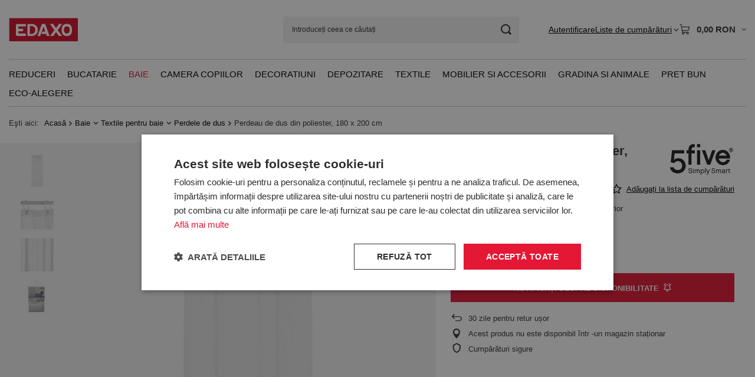

--- FILE ---
content_type: text/html; charset=utf-8
request_url: https://edaxo.ro/product-rum-38979-Perdeau-de-dus-din-poliester-180-x-200-cm.html?selected_size=onesize
body_size: 35407
content:
<!DOCTYPE html>
<html lang="ro" class="--vat --gross " ><head><link rel="preload" as="image" fetchpriority="high" href="/hpeciai/8258788c1ee76b94b47292849146d578/rum_pm_Perdeau-de-dus-din-poliester-180-x-200-cm-38979_1.jpg"><meta name="viewport" content="initial-scale = 1.0, maximum-scale = 5.0, width=device-width, viewport-fit=cover"><meta http-equiv="Content-Type" content="text/html; charset=utf-8"><meta http-equiv="X-UA-Compatible" content="IE=edge"><title>Perdeau de dus din poliester, 180 x 200 cm </title><meta name="keywords" content="Perdeau de dus din poliester, 180 x 200 cm"><meta name="description" content="Perdeau de dus din poliester, 180 x 200 cm - O perdea clasică care se va potrivi în orice interior"><link rel="icon" href="/gfx/rum/favicon.ico"><meta name="theme-color" content="#E41734"><meta name="msapplication-navbutton-color" content="#E41734"><meta name="apple-mobile-web-app-status-bar-style" content="#E41734"><link rel="stylesheet" type="text/css" href="/gfx/rum/projector_style.css.gzip?r=1765442950"><style>
							#photos_slider[data-skeleton] .photos__link:before {
								padding-top: calc(min((640/640 * 100%), 640px));
							}
							@media (min-width: 979px) {.photos__slider[data-skeleton] .photos__figure:not(.--nav):first-child .photos__link {
								max-height: 640px;
							}}
						</style><script>var app_shop={urls:{prefix:'data="/gfx/'.replace('data="', '')+'rum/',graphql:'/graphql/v1/'},vars:{meta:{viewportContent:'initial-scale = 1.0, maximum-scale = 5.0, width=device-width, viewport-fit=cover'},priceType:'gross',priceTypeVat:true,productDeliveryTimeAndAvailabilityWithBasket:false,geoipCountryCode:'US',fairShopLogo: { enabled: true, image: '/gfx/standards/superfair_light.svg'},currency:{id:'RON',symbol:'RON',country:'ro',format:'###,##0.00',beforeValue:false,space:true,decimalSeparator:',',groupingSeparator:' '},language:{id:'rum',symbol:'ro',name:'Romanian'},omnibus:{enabled:true,rebateCodeActivate:false,hidePercentageDiscounts:false,},},txt:{priceTypeText:' brut',},fn:{},fnrun:{},files:[],graphql:{}};const getCookieByName=(name)=>{const value=`; ${document.cookie}`;const parts = value.split(`; ${name}=`);if(parts.length === 2) return parts.pop().split(';').shift();return false;};if(getCookieByName('freeeshipping_clicked')){document.documentElement.classList.remove('--freeShipping');}if(getCookieByName('rabateCode_clicked')){document.documentElement.classList.remove('--rabateCode');}function hideClosedBars(){const closedBarsArray=JSON.parse(localStorage.getItem('closedBars'))||[];if(closedBarsArray.length){const styleElement=document.createElement('style');styleElement.textContent=`${closedBarsArray.map((el)=>`#${el}`).join(',')}{display:none !important;}`;document.head.appendChild(styleElement);}}hideClosedBars();</script><meta name="robots" content="index,follow"><meta name="rating" content="general">
<!-- Begin LoginOptions html -->

<style>
#client_new_social .service_item[data-name="service_Apple"]:before, 
#cookie_login_social_more .service_item[data-name="service_Apple"]:before,
.oscop_contact .oscop_login__service[data-service="Apple"]:before {
    display: block;
    height: 2.6rem;
    content: url('/gfx/standards/apple.svg?r=1743165583');
}
.oscop_contact .oscop_login__service[data-service="Apple"]:before {
    height: auto;
    transform: scale(0.8);
}
#client_new_social .service_item[data-name="service_Apple"]:has(img.service_icon):before,
#cookie_login_social_more .service_item[data-name="service_Apple"]:has(img.service_icon):before,
.oscop_contact .oscop_login__service[data-service="Apple"]:has(img.service_icon):before {
    display: none;
}
</style>

<!-- End LoginOptions html -->

<!-- Open Graph -->
<meta property="og:type" content="website"><meta property="og:url" content="https://edaxo.ro/product-rum-38979-Perdeau-de-dus-din-poliester-180-x-200-cm.html
"><meta property="og:title" content="Perdeau de dus din poliester, 180 x 200 cm"><meta property="og:description" content="O perdea clasică care se va potrivi în orice interior"><meta property="og:site_name" content="EDAXO.ro"><meta property="og:locale" content="ro_RO"><meta property="og:image" content="https://edaxo.ro/hpeciai/03274e02c987ec1e6852bdd50f237087/rum_pl_Perdeau-de-dus-din-poliester-180-x-200-cm-38979_1.jpg"><meta property="og:image:width" content="640"><meta property="og:image:height" content="640"><link rel="manifest" href="https://edaxo.ro/data/include/pwa/13/manifest.json?t=3"><meta name="apple-mobile-web-app-capable" content="yes"><meta name="apple-mobile-web-app-status-bar-style" content="black"><meta name="apple-mobile-web-app-title" content="edaxo.ro"><link rel="apple-touch-icon" href="/data/include/pwa/13/icon-128.png"><link rel="apple-touch-startup-image" href="/data/include/pwa/13/logo-512.png" /><meta name="msapplication-TileImage" content="/data/include/pwa/13/icon-144.png"><meta name="msapplication-TileColor" content="#2F3BA2"><meta name="msapplication-starturl" content="/"><script type="application/javascript">var _adblock = true;</script><script async src="/data/include/advertising.js"></script><script type="application/javascript">var statusPWA = {
                online: {
                    txt: "Połączono z internetem",
                    bg: "#5fa341"
                },
                offline: {
                    txt: "Brak połączenia z internetem",
                    bg: "#eb5467"
                }
            }</script><script async type="application/javascript" src="/ajax/js/pwa_online_bar.js?v=1&r=6"></script>
<!-- End Open Graph -->

<link rel="canonical" href="https://edaxo.ro/product-rum-38979-Perdeau-de-dus-din-poliester-180-x-200-cm.html" />

<link rel="stylesheet" type="text/css" href="/data/designs/60dd8e714198c7.49667861_11/gfx/rum/custom.css.gzip?r=1765904061">            <!-- Google Tag Manager -->
                    <script >(function(w,d,s,l,i){w[l]=w[l]||[];w[l].push({'gtm.start':
                    new Date().getTime(),event:'gtm.js'});var f=d.getElementsByTagName(s)[0],
                    j=d.createElement(s),dl=l!='dataLayer'?'&l='+l:'';j.async=true;j.src=
                    'https://www.googletagmanager.com/gtm.js?id='+i+dl;f.parentNode.insertBefore(j,f);
                    })(window,document,'script','dataLayer','GTM-56G6SJB');</script>
            <!-- End Google Tag Manager -->
<!-- Begin CPA html or js -->


<!-- 13|181|90 -->
<!-- Prefixbox Integration -->
<script> window.prefixboxAnalytics=window.prefixboxAnalytics||function(t,s,p){(window.pfbxQueue=window.pfbxQueue||[]).push({type:t,source:s,params:p});}; </script>
<script async id="prefixbox-integration" website="71a4780d-5281-4c30-a639-b96529b57e3c" src="https://cdn.prefixbox.com/plugin/integration.js"></script>
<!-- End Prefixbox Integration -->
<!-- 13|184|93 -->
<meta name="google-site-verification" content="pv3ig4FlsapH709xFSKV10qDwAbiwd4y6jshDRRYOj4" />

<!-- End CPA html or js -->

<!-- Begin additional html or js -->


<!--312|13|222| modified: 2020-10-30 15:43:17-->
<style>#menu_settings > .open_trigger {
    display: none;
}
</style>
<!--324|13|230| modified: 2020-11-12 10:16:48-->
<style>
#menu_contact ul > li:last-child {
    display: none;
}
</style>
<!--414|13|277| modified: 2025-12-17 14:14:28-->
<!-- LuigisBOX integration RO -->
<script async src="https://scripts.luigisbox.tech/LBX-349688.js"></script>
<!--416|13|279| modified: 2023-03-06 10:26:04-->
<script>document.querySelector("meta[name='theme-color']").setAttribute("content", "#e51437")</script>
<!--449|13|288| modified: 2025-07-18 11:18:33-->
<script>  window.dataLayer = window.dataLayer || [];
  var clientEmail = "";
 
  // Push email only if it is available
  if (clientEmail && clientEmail.indexOf("@") > -1) {
    dataLayer.push({
      'event': 'clientEmailAvailable',
      'clientEmail': clientEmail
    });
  }</script>
<!--441|13|282| modified: 2024-03-13 08:49:00-->
<meta name="google-site-verification" content="50QsIoYkqmet4Rjrm4bi1t7Y6Y3fhgzzAF8RD3d2P64" />

<!-- End additional html or js -->
                <script>
                if (window.ApplePaySession && window.ApplePaySession.canMakePayments()) {
                    var applePayAvailabilityExpires = new Date();
                    applePayAvailabilityExpires.setTime(applePayAvailabilityExpires.getTime() + 2592000000); //30 days
                    document.cookie = 'applePayAvailability=yes; expires=' + applePayAvailabilityExpires.toUTCString() + '; path=/;secure;'
                    var scriptAppleJs = document.createElement('script');
                    scriptAppleJs.src = "/ajax/js/apple.js?v=3";
                    if (document.readyState === "interactive" || document.readyState === "complete") {
                          document.body.append(scriptAppleJs);
                    } else {
                        document.addEventListener("DOMContentLoaded", () => {
                            document.body.append(scriptAppleJs);
                        });  
                    }
                } else {
                    document.cookie = 'applePayAvailability=no; path=/;secure;'
                }
                </script>
                <script>let paypalDate = new Date();
                    paypalDate.setTime(paypalDate.getTime() + 86400000);
                    document.cookie = 'payPalAvailability_RON=-1; expires=' + paypalDate.getTime() + '; path=/; secure';
                </script></head><body><div id="container" class="projector_page container max-width-1200"><header class=" commercial_banner"><script class="ajaxLoad">app_shop.vars.vat_registered="true";app_shop.vars.currency_format="###,##0.00";app_shop.vars.currency_before_value=false;app_shop.vars.currency_space=true;app_shop.vars.symbol="RON";app_shop.vars.id="RON";app_shop.vars.baseurl="http://edaxo.ro/";app_shop.vars.sslurl="https://edaxo.ro/";app_shop.vars.curr_url="%2Fproduct-rum-38979-Perdeau-de-dus-din-poliester-180-x-200-cm.html%3Fselected_size%3Donesize";var currency_decimal_separator=',';var currency_grouping_separator=' ';app_shop.vars.blacklist_extension=["exe","com","swf","js","php"];app_shop.vars.blacklist_mime=["application/javascript","application/octet-stream","message/http","text/javascript","application/x-deb","application/x-javascript","application/x-shockwave-flash","application/x-msdownload"];app_shop.urls.contact="/contact-rum.html";</script><div id="viewType" style="display:none"></div><div id="menu_skip" class="menu_skip"><a href="#layout" class="btn --outline --medium menu_skip__link --layout">Treci la conținutul paginii</a><a href="#menu_categories" class="btn --outline --medium menu_skip__link --menu">Przejdź do kategorii</a></div><div id="logo" class="d-flex align-items-center"><a href="https://edaxo.ro/" target="_self" aria-label="Logo-ul magazinului"><img src="/data/gfx/mask/rum/logo_13_big.jpg" alt="EDAXO" width="117" height="40"></a></div><form action="https://edaxo.ro/search.php" method="get" id="menu_search" class="menu_search"><a href="#showSearchForm" class="menu_search__mobile" aria-label="Cautare"></a><div class="menu_search__block"><div class="menu_search__item --input"><input class="menu_search__input" type="text" name="text" autocomplete="off" placeholder="Introduceți ceea ce căutați" aria-label="Introduceți ceea ce căutați"><button class="menu_search__submit" type="submit" aria-label="Cautare"></button></div><div class="menu_search__item --results search_result"></div></div></form><div id="menu_top" class="menu_top"><div id="menu_settings" class="align-items-center justify-content-center justify-content-lg-end"><div class="open_trigger hover__wrapper --hover_touch" tabindex="0" aria-label="Kliknij, aby zmienić walutę"><span class="d-none d-md-inline-block flag_txt">RON</span><i class="icon-angle-down d-none d-md-inline-block"></i><form class="hover__element --right" action="https://edaxo.ro/settings.php" method="post"><ul><li><div class="form-group"><span for="menu_settings_curr">Valuta</span><div class="select-after"><select class="form-control" name="curr" id="menu_settings_curr" aria-label="Valuta"><option value="RON" selected>RON</option><option value="PLN">zł (1 RON = 0.8301zł)
																</option></select></div></div></li><li class="buttons"><button class="btn --solid --large" type="submit">
									Aplică modificările
								</button></li></ul></form></div></div><div class="account_links"><a class="account_links__item" href="https://edaxo.ro/login.php"><span class="account_links__text --logged-out">Autentificare</span></a></div><div class="shopping_list_top hover__wrapper" data-empty="true"><a href="https://edaxo.ro/ro/shoppinglist/" class="wishlist_link slt_link --empty" aria-label="Liste de cumpărături"><span class="slt_link__text">Liste de cumpărături</span></a><div class="slt_lists hover__element"><ul class="slt_lists__nav"><li class="slt_lists__nav_item" data-list_skeleton="true" data-list_id="true" data-shared="true"><a href="#" class="slt_lists__nav_link" data-list_href="true"><span class="slt_lists__nav_name" data-list_name="true"></span><span class="slt_lists__count" data-list_count="true">0</span></a></li><li class="slt_lists__nav_item --empty"><a class="slt_lists__nav_link --empty" href="https://edaxo.ro/ro/shoppinglist/"><span class="slt_lists__nav_name" data-list_name="true">Lista de cumparaturi</span><span class="slt_lists__count" data-list_count="true">0</span></a></li></ul></div></div><div id="menu_basket" class="top_basket hover__wrapper --skeleton --mobile_hide"><a class="top_basket__sub" title="Mergi la Coş" href="/basketedit.php" aria-label="Valoarea coșului: 0,00 RON"><span class="badge badge-info"></span><strong class="top_basket__price">0,00 RON</strong></a><div class="top_basket__express_checkout_container"><express-checkout type="basket"></express-checkout></div><script>
        app_shop.vars.cache_html = true;
      </script><div class="top_basket__details hover__element --skeleton"><div class="top_basket__skeleton --name"></div><div class="top_basket__skeleton --product"></div><div class="top_basket__skeleton --product"></div><div class="top_basket__skeleton --product --last"></div><div class="top_basket__skeleton --sep"></div><div class="top_basket__skeleton --summary"></div></div></div><template id="top_basket_product"><div class="top_basket__product"><a class="top_basket__img" title=""><picture><source type="image/webp" srcset=""></source><img src="" alt=""></picture></a><a class="top_basket__link" title=""></a><div class="top_basket__prices"><span class="top_basket__price"></span><span class="top_basket__unit"></span><span class="top_basket__vat"></span></div></div></template><template id="top_basket_summary"><div class="top_basket__summary_shipping_free"><span class="top_basket__summary_label --freeshipping_limit">Ce lipsește pentru livrarea gratuită <span class="top_basket__summary_value"></span></span><span class="progress_bar"><span class="progress_bar__value"></span></span></div><div class="top_basket__summary_item --worth"><span class="top_basket__summary_label">Valoarea comenzii:</span><b class="top_basket__summary_value"></b></div><div class="top_basket__summary_item --shipping"><span class="top_basket__summary_label">Costul expedierii:</span><b class="top_basket__summary_value"></b></div><div class="top_basket__buttons"><a class="btn --solid --large" data-ec-class="btn --outline --large" title="Mergi la Coş" href="/basketedit.php">
        Mergi la Coş
      </a><div id="top_basket__express_checkout_placeholder"></div></div></template><template id="top_basket_details"><div class="top_basket__details hover__element"><div class="top_basket__details_sub"><div class="headline"><span class="headline__name">coșul tău (<span class="top_basket__count"></span>)</span></div><div class="top_basket__products"></div><div class="top_basket__summary"></div></div></div></template></div><nav id="menu_categories" class="wide" aria-label="Kategorie główne"><button type="button" class="navbar-toggler" aria-label="Menu"><i class="icon-reorder"></i></button><div class="navbar-collapse" id="menu_navbar"><ul class="navbar-nav mx-md-n2"><li class="nav-item"><span class="nav-link-wrapper"><a  href="/rum_m_Reduceri-13593.html" target="_self" title="Reduceri" class="nav-link --l1" >Reduceri</a><button class="nav-link-expand" type="button" aria-label="Reduceri, Menu"></button></span><ul class="navbar-subnav"><li class="nav-header"><a href="#backLink" class="nav-header__backLink"><i class="icon-angle-left"></i></a><a  href="/rum_m_Reduceri-13593.html" target="_self" title="Reduceri" class="nav-link --l1" >Reduceri</a></li><li class="nav-item empty"><a  href="/rum_m_Reduceri_Reduceri-de-Craciun-13602.html" target="_self" title="Reduceri de Crăciun" class="nav-link --l2" >Reduceri de Crăciun</a></li><li class="nav-item empty"><a  href="/rum_m_Reduceri_Reduceri-bucatarie-13594.html" target="_self" title="Reduceri bucătărie" class="nav-link --l2" >Reduceri bucătărie</a></li><li class="nav-item empty"><a  href="/rum_m_Reduceri_Reduceri-baie-13595.html" target="_self" title="Reduceri baie" class="nav-link --l2" >Reduceri baie</a></li><li class="nav-item empty"><a  href="/rum_m_Reduceri_Reduceri-decoratiuni-13596.html" target="_self" title="Reduceri decorațiuni" class="nav-link --l2" >Reduceri decorațiuni</a></li><li class="nav-item empty"><a  href="/rum_m_Reduceri_Reduceri-depozitare-13597.html" target="_self" title="Reduceri depozitare" class="nav-link --l2" >Reduceri depozitare</a></li><li class="nav-item empty"><a  href="/rum_m_Reduceri_Reduceri-mobila-si-accesorii-13598.html" target="_self" title="Reduceri mobilă și accesorii" class="nav-link --l2" >Reduceri mobilă și accesorii</a></li><li class="nav-item empty"><a  href="/rum_m_Reduceri_Reduceri-textile-pentru-casa-13599.html" target="_self" title="Reduceri textile pentru casă" class="nav-link --l2" >Reduceri textile pentru casă</a></li><li class="nav-item empty"><a  href="/rum_m_Reduceri_Reduceri-gradina-13600.html" target="_self" title="Reduceri grădină" class="nav-link --l2" >Reduceri grădină</a></li><li class="nav-item empty"><a  href="/rum_m_Reduceri_Reduceri-camera-copilului-13601.html" target="_self" title="Reduceri cameră copilului" class="nav-link --l2" >Reduceri cameră copilului</a></li><li class="nav-item empty"><a  href="/rum_m_Reduceri_Reduceri-produse-WENKO-13603.html" target="_self" title="Reduceri produse WENKO" class="nav-link --l2" >Reduceri produse WENKO</a></li></ul></li><li class="nav-item"><span class="nav-link-wrapper"><a  href="/rum_m_Bucatarie-8388.html" target="_self" title="Bucatarie" class="nav-link --l1" >Bucatarie</a><button class="nav-link-expand" type="button" aria-label="Bucatarie, Menu"></button></span><ul class="navbar-subnav"><li class="nav-header"><a href="#backLink" class="nav-header__backLink"><i class="icon-angle-left"></i></a><a  href="/rum_m_Bucatarie-8388.html" target="_self" title="Bucatarie" class="nav-link --l1" >Bucatarie</a></li><li class="nav-item"><a  href="/rum_m_Bucatarie_Accesorii-si-ustensile-de-bucatarie-8389.html" target="_self" title="Accesorii si ustensile de bucatarie" class="nav-link --l2" >Accesorii si ustensile de bucatarie</a><ul class="navbar-subsubnav more"><li class="nav-header"><a href="#backLink" class="nav-header__backLink"><i class="icon-angle-left"></i></a><a  href="/rum_m_Bucatarie_Accesorii-si-ustensile-de-bucatarie-8389.html" target="_self" title="Accesorii si ustensile de bucatarie" class="nav-link --l2" >Accesorii si ustensile de bucatarie</a></li><li class="nav-item"><a  href="/rum_m_Bucatarie_Accesorii-si-ustensile-de-bucatarie_Storcatoare-si-curatatoare-de-legume-8390.html" target="_self" title="Storcatoare si curatatoare de legume" class="nav-link --l3" >Storcatoare si curatatoare de legume</a></li><li class="nav-item"><a  href="/rum_m_Bucatarie_Accesorii-si-ustensile-de-bucatarie_Tocatoare-8397.html" target="_self" title="Tocatoare" class="nav-link --l3" >Tocatoare</a></li><li class="nav-item"><a  href="/rum_m_Bucatarie_Accesorii-si-ustensile-de-bucatarie_Recipiente-pentru-condimente-8398.html" target="_self" title="Recipiente pentru condimente" class="nav-link --l3" >Recipiente pentru condimente</a></li><li class="nav-item"><a  href="/rum_m_Bucatarie_Accesorii-si-ustensile-de-bucatarie_Razatoare-8399.html" target="_self" title="Razatoare" class="nav-link --l3" >Razatoare</a></li><li class="nav-item"><a  href="/rum_m_Bucatarie_Accesorii-si-ustensile-de-bucatarie_Castroane-si-strecuratoare-8464.html" target="_self" title="Castroane si strecuratoare" class="nav-link --l3" >Castroane si strecuratoare</a></li><li class="nav-item"><a  href="/rum_m_Bucatarie_Accesorii-si-ustensile-de-bucatarie_Cutite-si-accesorii-8548.html" target="_self" title="Cutite si accesorii " class="nav-link --l3" >Cutite si accesorii </a></li><li class="nav-item"><a  href="/rum_m_Bucatarie_Accesorii-si-ustensile-de-bucatarie_Tigai-8549.html" target="_self" title="Tigai" class="nav-link --l3" >Tigai</a></li><li class="nav-item"><a  href="/rum_m_Bucatarie_Accesorii-si-ustensile-de-bucatarie_Oalele-8550.html" target="_self" title="Oalele" class="nav-link --l3" >Oalele</a></li><li class="nav-item"><a  href="/rum_m_Bucatarie_Accesorii-si-ustensile-de-bucatarie_Rasnite-si-mojdare-8551.html" target="_self" title="Rasnite si mojdare" class="nav-link --l3" >Rasnite si mojdare</a></li><li class="nav-item"><a  href="/rum_m_Bucatarie_Accesorii-si-ustensile-de-bucatarie_Cantare-8552.html" target="_self" title="Cantare" class="nav-link --l3" >Cantare</a></li><li class="nav-item"><a  href="/rum_m_Bucatarie_Accesorii-si-ustensile-de-bucatarie_Accesorii-pentru-cafea-8553.html" target="_self" title="Accesorii pentru cafea ☕" class="nav-link --l3" >Accesorii pentru cafea ☕</a></li><li class="nav-item"><a  href="/rum_m_Bucatarie_Accesorii-si-ustensile-de-bucatarie_Accesorii-pentru-ceai-8554.html" target="_self" title="Accesorii pentru ceai " class="nav-link --l3" >Accesorii pentru ceai </a></li><li class="nav-item"><a  href="/rum_m_Bucatarie_Accesorii-si-ustensile-de-bucatarie_Suporturi-pentru-carti-de-bucati-8555.html" target="_self" title="Suporturi pentru carti de bucati" class="nav-link --l3" >Suporturi pentru carti de bucati</a></li><li class="nav-item"><a  href="/rum_m_Bucatarie_Accesorii-si-ustensile-de-bucatarie_Teluri-8556.html" target="_self" title="Teluri" class="nav-link --l3" >Teluri</a></li><li class="nav-item"><a  href="/rum_m_Bucatarie_Accesorii-si-ustensile-de-bucatarie_Pensule-spatule-si-linguri-8557.html" target="_self" title="Pensule, spatule si linguri" class="nav-link --l3" >Pensule, spatule si linguri</a></li><li class="nav-item"><a  href="/rum_m_Bucatarie_Accesorii-si-ustensile-de-bucatarie_Cleste-8558.html" target="_self" title="Cleste" class="nav-link --l3" >Cleste</a></li><li class="nav-item"><a  href="/rum_m_Bucatarie_Accesorii-si-ustensile-de-bucatarie_Accesorii-pentru-oua-8559.html" target="_self" title="Accesorii pentru oua" class="nav-link --l3" >Accesorii pentru oua</a></li><li class="nav-item"><a  href="/rum_m_Bucatarie_Accesorii-si-ustensile-de-bucatarie_Altele-8560.html" target="_self" title="Altele" class="nav-link --l3" >Altele</a></li><li class="nav-item"><a  href="/rum_m_Bucatarie_Accesorii-si-ustensile-de-bucatarie_Textile-de-bucatarie-8561.html" target="_self" title="Textile de bucatarie" class="nav-link --l3" >Textile de bucatarie</a></li><li class="nav-item"><a  href="/rum_m_Bucatarie_Accesorii-si-ustensile-de-bucatarie_Timere-8562.html" target="_self" title="Timere" class="nav-link --l3" >Timere</a></li><li class="nav-item"><a  href="/rum_m_Bucatarie_Accesorii-si-ustensile-de-bucatarie_Accesorii-pentru-ceai-12097.html" target="_self" title="Accesorii pentru ceai ☕" class="nav-link --l3" >Accesorii pentru ceai ☕</a></li><li class="nav-item"><a  href="/rum_m_Bucatarie_Accesorii-si-ustensile-de-bucatarie_Cutite-si-accesorii-de-bucatarie-13260.html" target="_self" title="Cutite si accesorii de bucatarie" class="nav-link --l3" >Cutite si accesorii de bucatarie</a></li><li class="nav-item --extend"><a href="" class="nav-link --l3" txt_alt="- Colaps">+ Extinde</a></li></ul></li><li class="nav-item"><a  href="/rum_m_Bucatarie_Servirea-si-decorarea-mesei-8400.html" target="_self" title="Servirea si decorarea mesei" class="nav-link --l2" >Servirea si decorarea mesei</a><ul class="navbar-subsubnav more"><li class="nav-header"><a href="#backLink" class="nav-header__backLink"><i class="icon-angle-left"></i></a><a  href="/rum_m_Bucatarie_Servirea-si-decorarea-mesei-8400.html" target="_self" title="Servirea si decorarea mesei" class="nav-link --l2" >Servirea si decorarea mesei</a></li><li class="nav-item"><a  href="/rum_m_Bucatarie_Servirea-si-decorarea-mesei_Accesorii-pentru-bar-8401.html" target="_self" title="Accesorii pentru bar" class="nav-link --l3" >Accesorii pentru bar</a></li><li class="nav-item"><a  href="/rum_m_Bucatarie_Servirea-si-decorarea-mesei_Ulcioare-si-infuzoare-8402.html" target="_self" title="Ulcioare si infuzoare" class="nav-link --l3" >Ulcioare si infuzoare</a></li><li class="nav-item"><a  href="/rum_m_Bucatarie_Servirea-si-decorarea-mesei_Cani-ceasti-pahare-pahare-cu-picior-8406.html" target="_self" title="Cani, ceasti, pahare, pahare cu picior" class="nav-link --l3" >Cani, ceasti, pahare, pahare cu picior</a></li><li class="nav-item"><a  href="/rum_m_Bucatarie_Servirea-si-decorarea-mesei_Platouri-8407.html" target="_self" title="Platouri" class="nav-link --l3" >Platouri</a></li><li class="nav-item"><a  href="/rum_m_Bucatarie_Servirea-si-decorarea-mesei_Altele-8408.html" target="_self" title="Altele" class="nav-link --l3" >Altele</a></li><li class="nav-item"><a  href="/rum_m_Bucatarie_Servirea-si-decorarea-mesei_Tacamuri-8409.html" target="_self" title="Tacamuri" class="nav-link --l3" >Tacamuri</a></li><li class="nav-item"><a  href="/rum_m_Bucatarie_Servirea-si-decorarea-mesei_Tavi-8410.html" target="_self" title="Tavi" class="nav-link --l3" >Tavi</a></li><li class="nav-item"><a  href="/rum_m_Bucatarie_Servirea-si-decorarea-mesei_Seturi-de-masa-8411.html" target="_self" title="Seturi de masa" class="nav-link --l3" >Seturi de masa</a></li><li class="nav-item"><a  href="/rum_m_Bucatarie_Servirea-si-decorarea-mesei_Seturi-pentru-aperitive-8412.html" target="_self" title="Seturi pentru aperitive" class="nav-link --l3" >Seturi pentru aperitive</a></li><li class="nav-item"><a  href="/rum_m_Bucatarie_Servirea-si-decorarea-mesei_Masute-pentru-mic-dejun-8466.html" target="_self" title="Masute pentru mic dejun" class="nav-link --l3" >Masute pentru mic dejun</a></li><li class="nav-item"><a  href="/rum_m_Bucatarie_Servirea-si-decorarea-mesei_Seturi-pentru-Fondue-8568.html" target="_self" title="Seturi pentru Fondue" class="nav-link --l3" >Seturi pentru Fondue</a></li><li class="nav-item"><a  href="/rum_m_Bucatarie_Servirea-si-decorarea-mesei_Recipiente-pentru-condimente-8569.html" target="_self" title="Recipiente pentru condimente" class="nav-link --l3" >Recipiente pentru condimente</a></li><li class="nav-item"><a  href="/rum_m_Bucatarie_Servirea-si-decorarea-mesei_Suporturi-pentru-sticle-de-vin-8570.html" target="_self" title="Suporturi pentru sticle de vin" class="nav-link --l3" >Suporturi pentru sticle de vin</a></li><li class="nav-item"><a  href="/rum_m_Bucatarie_Servirea-si-decorarea-mesei_Borcane-carafe-si-ulcioare-pentru-bauturi-racoritoare-8571.html" target="_self" title="Borcane, carafe si ulcioare pentru bauturi racoritoare" class="nav-link --l3" >Borcane, carafe si ulcioare pentru bauturi racoritoare</a></li><li class="nav-item"><a  href="/rum_m_Bucatarie_Servirea-si-decorarea-mesei_Fructiere-si-cosuri-pentru-fructe-8572.html" target="_self" title="Fructiere si cosuri pentru fructe" class="nav-link --l3" >Fructiere si cosuri pentru fructe</a></li><li class="nav-item"><a  href="/rum_m_Bucatarie_Servirea-si-decorarea-mesei_Masute-de-bar-8573.html" target="_self" title="Masute de bar" class="nav-link --l3" >Masute de bar</a></li><li class="nav-item"><a  href="/rum_m_Bucatarie_Servirea-si-decorarea-mesei_Farfurii-si-boluri-din-ceramica-8574.html" target="_self" title="Farfurii si boluri din ceramica" class="nav-link --l3" >Farfurii si boluri din ceramica</a></li><li class="nav-item"><a  href="/rum_m_Bucatarie_Servirea-si-decorarea-mesei_Individuale-si-fete-de-masa-8575.html" target="_self" title="Individuale si fete de masa" class="nav-link --l3" >Individuale si fete de masa</a></li><li class="nav-item"><a  href="/rum_m_Bucatarie_Servirea-si-decorarea-mesei_Suporturi-pentru-servetele-si-servetele-8576.html" target="_self" title="Suporturi pentru servetele si servetele" class="nav-link --l3" >Suporturi pentru servetele si servetele</a></li><li class="nav-item"><a  href="/rum_m_Bucatarie_Servirea-si-decorarea-mesei_Zaharnite-8577.html" target="_self" title="Zaharnite" class="nav-link --l3" >Zaharnite</a></li><li class="nav-item"><a  href="/rum_m_Bucatarie_Servirea-si-decorarea-mesei_Cosuri-pentru-paine-8578.html" target="_self" title="Cosuri pentru paine" class="nav-link --l3" >Cosuri pentru paine</a></li><li class="nav-item --extend"><a href="" class="nav-link --l3" txt_alt="- Colaps">+ Extinde</a></li></ul></li><li class="nav-item"><a  href="/rum_m_Bucatarie_Depozitarea-alimentelor-8413.html" target="_self" title="Depozitarea alimentelor" class="nav-link --l2" >Depozitarea alimentelor</a><ul class="navbar-subsubnav"><li class="nav-header"><a href="#backLink" class="nav-header__backLink"><i class="icon-angle-left"></i></a><a  href="/rum_m_Bucatarie_Depozitarea-alimentelor-8413.html" target="_self" title="Depozitarea alimentelor" class="nav-link --l2" >Depozitarea alimentelor</a></li><li class="nav-item"><a  href="/rum_m_Bucatarie_Depozitarea-alimentelor_Recipiente-din-sticla-8414.html" target="_self" title="Recipiente din sticla" class="nav-link --l3" >Recipiente din sticla</a></li><li class="nav-item"><a  href="/rum_m_Bucatarie_Depozitarea-alimentelor_Recipiente-din-material-sintetic-8465.html" target="_self" title="Recipiente din material sintetic" class="nav-link --l3" >Recipiente din material sintetic</a></li><li class="nav-item"><a  href="/rum_m_Bucatarie_Depozitarea-alimentelor_Cutii-pentru-paine-8530.html" target="_self" title="Cutii pentru paine" class="nav-link --l3" >Cutii pentru paine</a></li><li class="nav-item"><a  href="/rum_m_Bucatarie_Depozitarea-alimentelor_Cutii-din-metal-8531.html" target="_self" title="Cutii din metal" class="nav-link --l3" >Cutii din metal</a></li><li class="nav-item"><a  href="/rum_m_Bucatarie_Depozitarea-alimentelor_Recipiente-din-ceramica-8532.html" target="_self" title="Recipiente din ceramica" class="nav-link --l3" >Recipiente din ceramica</a></li><li class="nav-item"><a  href="/rum_m_Bucatarie_Depozitarea-alimentelor_Cutii-pentru-ceai-si-cutii-din-lemn-8533.html" target="_self" title="Cutii pentru ceai si cutii din lemn" class="nav-link --l3" >Cutii pentru ceai si cutii din lemn</a></li><li class="nav-item"><a  href="/rum_m_Bucatarie_Depozitarea-alimentelor_Recipiente-ermetice-8534.html" target="_self" title="Recipiente ermetice" class="nav-link --l3" >Recipiente ermetice</a></li><li class="nav-item"><a  href="/rum_m_Bucatarie_Depozitarea-alimentelor_Cutii-pentru-mic-dejun-8535.html" target="_self" title="Cutii pentru mic dejun" class="nav-link --l3" >Cutii pentru mic dejun</a></li><li class="nav-item"><a  href="/rum_m_Bucatarie_Depozitarea-alimentelor_Altele-8536.html" target="_self" title="Altele" class="nav-link --l3" >Altele</a></li></ul></li><li class="nav-item"><a  href="/rum_m_Bucatarie_Decor-in-bucatarie-8415.html" target="_self" title="Decor in bucatarie" class="nav-link --l2" >Decor in bucatarie</a><ul class="navbar-subsubnav"><li class="nav-header"><a href="#backLink" class="nav-header__backLink"><i class="icon-angle-left"></i></a><a  href="/rum_m_Bucatarie_Decor-in-bucatarie-8415.html" target="_self" title="Decor in bucatarie" class="nav-link --l2" >Decor in bucatarie</a></li><li class="nav-item"><a  href="/rum_m_Bucatarie_Decor-in-bucatarie_Accesorii-de-spalat-vase-8416.html" target="_self" title="Accesorii de spalat vase" class="nav-link --l3" >Accesorii de spalat vase</a></li><li class="nav-item"><a  href="/rum_m_Bucatarie_Decor-in-bucatarie_Electrocasnice-mici-8417.html" target="_self" title="Electrocasnice mici" class="nav-link --l3" >Electrocasnice mici</a></li><li class="nav-item"><a  href="/rum_m_Bucatarie_Decor-in-bucatarie_Uscatoare-pentru-vase-8418.html" target="_self" title="Uscatoare pentru vase" class="nav-link --l3" >Uscatoare pentru vase</a></li><li class="nav-item"><a  href="/rum_m_Bucatarie_Decor-in-bucatarie_Suporturi-si-polite-de-bucatarie-8419.html" target="_self" title="Suporturi si polite de bucatarie" class="nav-link --l3" >Suporturi si polite de bucatarie</a></li><li class="nav-item"><a  href="/rum_m_Bucatarie_Decor-in-bucatarie_Suporturi-pentru-prosop-de-hartie-8523.html" target="_self" title="Suporturi pentru prosop de hartie" class="nav-link --l3" >Suporturi pentru prosop de hartie</a></li><li class="nav-item"><a  href="/rum_m_Bucatarie_Decor-in-bucatarie_Altele-8524.html" target="_self" title="Altele" class="nav-link --l3" >Altele</a></li><li class="nav-item"><a  href="/rum_m_Bucatarie_Decor-in-bucatarie_Plite-protectoare-din-sticla-pentru-aragaz-8525.html" target="_self" title="Plite protectoare din sticla pentru aragaz" class="nav-link --l3" >Plite protectoare din sticla pentru aragaz</a></li></ul></li><li class="nav-item"><a  href="/rum_m_Bucatarie_Accesorii-pentru-copt-8537.html" target="_self" title="Accesorii pentru copt" class="nav-link --l2" >Accesorii pentru copt</a><ul class="navbar-subsubnav"><li class="nav-header"><a href="#backLink" class="nav-header__backLink"><i class="icon-angle-left"></i></a><a  href="/rum_m_Bucatarie_Accesorii-pentru-copt-8537.html" target="_self" title="Accesorii pentru copt" class="nav-link --l2" >Accesorii pentru copt</a></li><li class="nav-item"><a  href="/rum_m_Bucatarie_Accesorii-pentru-copt_Pietre-si-accesorii-pentru-pizza-8538.html" target="_self" title="Pietre si accesorii pentru pizza" class="nav-link --l3" >Pietre si accesorii pentru pizza</a></li><li class="nav-item"><a  href="/rum_m_Bucatarie_Accesorii-pentru-copt_Forme-din-silicon-8539.html" target="_self" title="Forme din silicon" class="nav-link --l3" >Forme din silicon</a></li><li class="nav-item"><a  href="/rum_m_Bucatarie_Accesorii-pentru-copt_Vase-termorezistente-8540.html" target="_self" title="Vase termorezistente" class="nav-link --l3" >Vase termorezistente</a></li><li class="nav-item"><a  href="/rum_m_Bucatarie_Accesorii-pentru-copt_Vase-ceramice-de-copt-8541.html" target="_self" title="Vase ceramice de copt" class="nav-link --l3" >Vase ceramice de copt</a></li><li class="nav-item"><a  href="/rum_m_Bucatarie_Accesorii-pentru-copt_Tavi-si-forme-din-metal-8542.html" target="_self" title="Tavi si forme din metal" class="nav-link --l3" >Tavi si forme din metal</a></li><li class="nav-item"><a  href="/rum_m_Bucatarie_Accesorii-pentru-copt_Forme-pentru-torturi-8543.html" target="_self" title="Forme pentru torturi" class="nav-link --l3" >Forme pentru torturi</a></li><li class="nav-item"><a  href="/rum_m_Bucatarie_Accesorii-pentru-copt_Forme-si-decupatoare-aluat-8544.html" target="_self" title="Forme si decupatoare aluat " class="nav-link --l3" >Forme si decupatoare aluat </a></li><li class="nav-item"><a  href="/rum_m_Bucatarie_Accesorii-pentru-copt_Placi-si-plite-pentru-aluat-8545.html" target="_self" title="Placi si plite pentru aluat" class="nav-link --l3" >Placi si plite pentru aluat</a></li><li class="nav-item"><a  href="/rum_m_Bucatarie_Accesorii-pentru-copt_Sucitoare-pentru-aluat-8546.html" target="_self" title="Sucitoare pentru aluat" class="nav-link --l3" >Sucitoare pentru aluat</a></li><li class="nav-item"><a  href="/rum_m_Bucatarie_Accesorii-pentru-copt_Cutii-pentru-fursecuri-si-forme-din-hartie-pentru-briose-8547.html" target="_self" title="Cutii pentru fursecuri si forme din hartie pentru briose" class="nav-link --l3" >Cutii pentru fursecuri si forme din hartie pentru briose</a></li></ul></li><li class="nav-item"><a  href="/rum_m_Bucatarie_Accesori-pentru-decorare-8563.html" target="_self" title="Accesori pentru decorare" class="nav-link --l2" >Accesori pentru decorare</a><ul class="navbar-subsubnav"><li class="nav-header"><a href="#backLink" class="nav-header__backLink"><i class="icon-angle-left"></i></a><a  href="/rum_m_Bucatarie_Accesori-pentru-decorare-8563.html" target="_self" title="Accesori pentru decorare" class="nav-link --l2" >Accesori pentru decorare</a></li><li class="nav-item"><a  href="/rum_m_Bucatarie_Accesori-pentru-decorare_Seturi-pentru-decorare-8564.html" target="_self" title="Seturi pentru decorare" class="nav-link --l3" >Seturi pentru decorare</a></li><li class="nav-item"><a  href="/rum_m_Bucatarie_Accesori-pentru-decorare_Ustensile-pentru-decorare-8567.html" target="_self" title="Ustensile pentru decorare" class="nav-link --l3" >Ustensile pentru decorare</a></li></ul></li><li class="nav-item"><a  href="/rum_m_Bucatarie_Depozitare-alimente-11938.html" target="_self" title="Depozitare alimente" class="nav-link --l2" >Depozitare alimente</a><ul class="navbar-subsubnav"><li class="nav-header"><a href="#backLink" class="nav-header__backLink"><i class="icon-angle-left"></i></a><a  href="/rum_m_Bucatarie_Depozitare-alimente-11938.html" target="_self" title="Depozitare alimente" class="nav-link --l2" >Depozitare alimente</a></li><li class="nav-item"><a  href="/rum_m_Bucatarie_Depozitare-alimente_Untiere-11939.html" target="_self" title="Untiere" class="nav-link --l3" >Untiere</a></li></ul></li><li class="nav-item"><a  href="/rum_m_Bucatarie_Echipamente-de-bucatarie-12099.html" target="_self" title="Echipamente de bucătărie" class="nav-link --l2" >Echipamente de bucătărie</a><ul class="navbar-subsubnav"><li class="nav-header"><a href="#backLink" class="nav-header__backLink"><i class="icon-angle-left"></i></a><a  href="/rum_m_Bucatarie_Echipamente-de-bucatarie-12099.html" target="_self" title="Echipamente de bucătărie" class="nav-link --l2" >Echipamente de bucătărie</a></li><li class="nav-item"><a  href="/rum_m_Bucatarie_Echipamente-de-bucatarie_Accesorii-pentru-frigidere-12100.html" target="_self" title="Accesorii pentru frigidere" class="nav-link --l3" >Accesorii pentru frigidere</a></li><li class="nav-item"><a  href="/rum_m_Bucatarie_Echipamente-de-bucatarie_Accesorii-sertare-12102.html" target="_self" title="Accesorii sertare" class="nav-link --l3" >Accesorii sertare</a></li><li class="nav-item"><a  href="/rum_m_Bucatarie_Echipamente-de-bucatarie_Recipiente-pentru-deseuri-de-bucatarie-12103.html" target="_self" title="Recipiente pentru deșeuri de bucătărie" class="nav-link --l3" >Recipiente pentru deșeuri de bucătărie</a></li></ul></li><li class="nav-item"><a  href="/rum_m_Bucatarie_Servire-si-decoratiuni-pentru-masa-12107.html" target="_self" title="Servire și decorațiuni pentru masă" class="nav-link --l2" >Servire și decorațiuni pentru masă</a><ul class="navbar-subsubnav"><li class="nav-header"><a href="#backLink" class="nav-header__backLink"><i class="icon-angle-left"></i></a><a  href="/rum_m_Bucatarie_Servire-si-decoratiuni-pentru-masa-12107.html" target="_self" title="Servire și decorațiuni pentru masă" class="nav-link --l2" >Servire și decorațiuni pentru masă</a></li><li class="nav-item"><a  href="/rum_m_Bucatarie_Servire-si-decoratiuni-pentru-masa_Farfurii-12108.html" target="_self" title="Farfurii" class="nav-link --l3" >Farfurii</a></li></ul></li><li class="nav-item"><a  href="/rum_m_Bucatarie_Servicii-si-decoratiuni-pentru-masa-13255.html" target="_self" title="Servicii si decoratiuni pentru masa" class="nav-link --l2" >Servicii si decoratiuni pentru masa</a><ul class="navbar-subsubnav"><li class="nav-header"><a href="#backLink" class="nav-header__backLink"><i class="icon-angle-left"></i></a><a  href="/rum_m_Bucatarie_Servicii-si-decoratiuni-pentru-masa-13255.html" target="_self" title="Servicii si decoratiuni pentru masa" class="nav-link --l2" >Servicii si decoratiuni pentru masa</a></li><li class="nav-item"><a  href="/rum_m_Bucatarie_Servicii-si-decoratiuni-pentru-masa_Pahare-13256.html" target="_self" title="Pahare" class="nav-link --l3" >Pahare</a></li></ul></li><li class="nav-item"><a  href="/rum_m_Bucatarie_Echipamente-de-bucatarie-13262.html" target="_self" title="Echipamente de bucatarie" class="nav-link --l2" >Echipamente de bucatarie</a><ul class="navbar-subsubnav"><li class="nav-header"><a href="#backLink" class="nav-header__backLink"><i class="icon-angle-left"></i></a><a  href="/rum_m_Bucatarie_Echipamente-de-bucatarie-13262.html" target="_self" title="Echipamente de bucatarie" class="nav-link --l2" >Echipamente de bucatarie</a></li><li class="nav-item"><a  href="/rum_m_Bucatarie_Echipamente-de-bucatarie_Carlige-rafturi-si-suporturi-de-bucatarie-13263.html" target="_self" title="Carlige, rafturi si suporturi de bucatarie" class="nav-link --l3" >Carlige, rafturi si suporturi de bucatarie</a></li></ul></li></ul></li><li class="nav-item nav-open"><span class="nav-link-wrapper"><a  href="/rum_m_Baie-8458.html" target="_self" title="Baie" class="nav-link --l1 active" >Baie</a><button class="nav-link-expand" type="button" aria-label="Baie, Menu"></button></span><ul class="navbar-subnav"><li class="nav-header"><a href="#backLink" class="nav-header__backLink"><i class="icon-angle-left"></i></a><a  href="/rum_m_Baie-8458.html" target="_self" title="Baie" class="nav-link --l1 active" >Baie</a></li><li class="nav-item empty"><a  href="/rum_m_Baie_Spa-Acasa-13224.html" target="_self" title="Spa Acasă" class="nav-link --l2" >Spa Acasă</a></li><li class="nav-item"><a  href="/rum_m_Baie_Accesorii-pentru-baie-8459.html" target="_self" title="Accesorii pentru baie" class="nav-link --l2" >Accesorii pentru baie</a><ul class="navbar-subsubnav more"><li class="nav-header"><a href="#backLink" class="nav-header__backLink"><i class="icon-angle-left"></i></a><a  href="/rum_m_Baie_Accesorii-pentru-baie-8459.html" target="_self" title="Accesorii pentru baie" class="nav-link --l2" >Accesorii pentru baie</a></li><li class="nav-item"><a  href="/rum_m_Baie_Accesorii-pentru-baie_Perne-pentru-cada-8460.html" target="_self" title="Perne pentru cada" class="nav-link --l3" >Perne pentru cada</a></li><li class="nav-item"><a  href="/rum_m_Baie_Accesorii-pentru-baie_Capace-WC-8478.html" target="_self" title="Capace WC" class="nav-link --l3" >Capace WC</a></li><li class="nav-item"><a  href="/rum_m_Baie_Accesorii-pentru-baie_Dispensere-pentru-sapun-lichid-8479.html" target="_self" title="Dispensere pentru sapun lichid" class="nav-link --l3" >Dispensere pentru sapun lichid</a></li><li class="nav-item"><a  href="/rum_m_Baie_Accesorii-pentru-baie_Sapuniere-8480.html" target="_self" title="Sapuniere" class="nav-link --l3" >Sapuniere</a></li><li class="nav-item"><a  href="/rum_m_Baie_Accesorii-pentru-baie_Cani-si-recipiente-pentru-periute-de-dinti-8481.html" target="_self" title="Cani si recipiente pentru periute de dinti" class="nav-link --l3" >Cani si recipiente pentru periute de dinti</a></li><li class="nav-item"><a  href="/rum_m_Baie_Accesorii-pentru-baie_Cuiere-si-umerase-8482.html" target="_self" title="Cuiere si umerase" class="nav-link --l3" >Cuiere si umerase</a></li><li class="nav-item"><a  href="/rum_m_Baie_Accesorii-pentru-baie_Suporturi-pentru-prosoape-8483.html" target="_self" title="Suporturi pentru prosoape" class="nav-link --l3" >Suporturi pentru prosoape</a></li><li class="nav-item"><a  href="/rum_m_Baie_Accesorii-pentru-baie_Bare-pentru-cabina-de-dus-8484.html" target="_self" title="Bare pentru cabina de dus" class="nav-link --l3" >Bare pentru cabina de dus</a></li><li class="nav-item"><a  href="/rum_m_Baie_Accesorii-pentru-baie_Suporturi-si-bare-pentru-baie-8486.html" target="_self" title="Suporturi si bare pentru baie" class="nav-link --l3" >Suporturi si bare pentru baie</a></li><li class="nav-item"><a  href="/rum_m_Baie_Accesorii-pentru-baie_Banci-si-taburete-pentru-baie-8487.html" target="_self" title="Banci si taburete pentru baie" class="nav-link --l3" >Banci si taburete pentru baie</a></li><li class="nav-item"><a  href="/rum_m_Baie_Accesorii-pentru-baie_Suporturi-pentru-hartie-igenica-8488.html" target="_self" title="Suporturi pentru hartie igenica" class="nav-link --l3" >Suporturi pentru hartie igenica</a></li><li class="nav-item"><a  href="/rum_m_Baie_Accesorii-pentru-baie_Suporturi-pentru-perii-de-WC-8489.html" target="_self" title="Suporturi pentru perii de WC" class="nav-link --l3" >Suporturi pentru perii de WC</a></li><li class="nav-item"><a  href="/rum_m_Baie_Accesorii-pentru-baie_Cosuri-de-gunoi-pentru-baie-8490.html" target="_self" title="Cosuri de gunoi pentru baie" class="nav-link --l3" >Cosuri de gunoi pentru baie</a></li><li class="nav-item"><a  href="/rum_m_Baie_Accesorii-pentru-baie_Raclete-pentru-geamuri-8491.html" target="_self" title="Raclete pentru geamuri" class="nav-link --l3" >Raclete pentru geamuri</a></li><li class="nav-item"><a  href="/rum_m_Baie_Accesorii-pentru-baie_Seturi-de-accesorii-pentru-baie-8492.html" target="_self" title="Seturi de accesorii pentru baie" class="nav-link --l3" >Seturi de accesorii pentru baie</a></li><li class="nav-item"><a  href="/rum_m_Baie_Accesorii-pentru-baie_Cantare-de-baie-8493.html" target="_self" title="Cantare de baie" class="nav-link --l3" >Cantare de baie</a></li><li class="nav-item"><a  href="/rum_m_Baie_Accesorii-pentru-baie_Intrtinere-baiei-8494.html" target="_self" title="Intrtinere baiei" class="nav-link --l3" >Intrtinere baiei</a></li><li class="nav-item"><a  href="/rum_m_Baie_Accesorii-pentru-baie_Dusuri-tip-ploaie-11920.html" target="_self" title="Dusuri tip ploaie" class="nav-link --l3" >Dusuri tip ploaie</a></li><li class="nav-item"><a  href="/rum_m_Baie_Accesorii-pentru-baie_Coloane-de-dus-11921.html" target="_self" title="Coloane de dus" class="nav-link --l3" >Coloane de dus</a></li><li class="nav-item"><a  href="/rum_m_Baie_Accesorii-pentru-baie_Accesorii-cosmetice-12065.html" target="_self" title="Accesorii cosmetice" class="nav-link --l3" >Accesorii cosmetice</a></li><li class="nav-item --extend"><a href="" class="nav-link --l3" txt_alt="- Colaps">+ Extinde</a></li></ul></li><li class="nav-item"><a  href="/rum_m_Baie_Organizare-in-baie-8470.html" target="_self" title="Organizare in baie" class="nav-link --l2" >Organizare in baie</a><ul class="navbar-subsubnav"><li class="nav-header"><a href="#backLink" class="nav-header__backLink"><i class="icon-angle-left"></i></a><a  href="/rum_m_Baie_Organizare-in-baie-8470.html" target="_self" title="Organizare in baie" class="nav-link --l2" >Organizare in baie</a></li><li class="nav-item"><a  href="/rum_m_Baie_Organizare-in-baie_Polite-pentru-baie-8495.html" target="_self" title="Polite pentru baie" class="nav-link --l3" >Polite pentru baie</a></li><li class="nav-item"><a  href="/rum_m_Baie_Organizare-in-baie_Etajere-pentru-baie-8496.html" target="_self" title="Etajere pentru baie" class="nav-link --l3" >Etajere pentru baie</a></li><li class="nav-item"><a  href="/rum_m_Baie_Organizare-in-baie_Cosuri-si-organizatoare-pentru-cosmetice-8497.html" target="_self" title="Cosuri si organizatoare pentru cosmetice" class="nav-link --l3" >Cosuri si organizatoare pentru cosmetice</a></li><li class="nav-item"><a  href="/rum_m_Baie_Organizare-in-baie_Vase-de-baie-8498.html" target="_self" title="Vase de baie" class="nav-link --l3" >Vase de baie</a></li><li class="nav-item"><a  href="/rum_m_Baie_Organizare-in-baie_Mobilier-de-baie-8499.html" target="_self" title="Mobilier de baie" class="nav-link --l3" >Mobilier de baie</a></li></ul></li><li class="nav-item"><a  href="/rum_m_Baie_Oglinzi-de-baie-8471.html" target="_self" title="Oglinzi de baie" class="nav-link --l2" >Oglinzi de baie</a><ul class="navbar-subsubnav"><li class="nav-header"><a href="#backLink" class="nav-header__backLink"><i class="icon-angle-left"></i></a><a  href="/rum_m_Baie_Oglinzi-de-baie-8471.html" target="_self" title="Oglinzi de baie" class="nav-link --l2" >Oglinzi de baie</a></li><li class="nav-item"><a  href="/rum_m_Baie_Oglinzi-de-baie_Oglinzi-de-podea-8500.html" target="_self" title="Oglinzi de podea" class="nav-link --l3" >Oglinzi de podea</a></li><li class="nav-item"><a  href="/rum_m_Baie_Oglinzi-de-baie_Oglinzi-cosmetice-8501.html" target="_self" title="Oglinzi cosmetice" class="nav-link --l3" >Oglinzi cosmetice</a></li><li class="nav-item"><a  href="/rum_m_Baie_Oglinzi-de-baie_Oglinzi-de-perete-8502.html" target="_self" title="Oglinzi de perete" class="nav-link --l3" >Oglinzi de perete</a></li></ul></li><li class="nav-item"><a  href="/rum_m_Baie_Spalare-8472.html" target="_self" title="Spalare" class="nav-link --l2" >Spalare</a><ul class="navbar-subsubnav"><li class="nav-header"><a href="#backLink" class="nav-header__backLink"><i class="icon-angle-left"></i></a><a  href="/rum_m_Baie_Spalare-8472.html" target="_self" title="Spalare" class="nav-link --l2" >Spalare</a></li><li class="nav-item"><a  href="/rum_m_Baie_Spalare_Cosuri-de-rufe-cutii-si-sacosi-8503.html" target="_self" title="Cosuri de rufe, cutii si sacosi" class="nav-link --l3" >Cosuri de rufe, cutii si sacosi</a></li><li class="nav-item"><a  href="/rum_m_Baie_Spalare_Uscatoare-pentru-rufe-8504.html" target="_self" title="Uscatoare pentru rufe" class="nav-link --l3" >Uscatoare pentru rufe</a></li><li class="nav-item"><a  href="/rum_m_Baie_Spalare_Accesorii-pentru-spalare-8505.html" target="_self" title="Accesorii pentru spalare" class="nav-link --l3" >Accesorii pentru spalare</a></li></ul></li><li class="nav-item"><a  href="/rum_m_Baie_Covorase-antiderapante-si-covorase-de-baie-8473.html" target="_self" title="Covorase antiderapante si covorase de baie" class="nav-link --l2" >Covorase antiderapante si covorase de baie</a><ul class="navbar-subsubnav"><li class="nav-header"><a href="#backLink" class="nav-header__backLink"><i class="icon-angle-left"></i></a><a  href="/rum_m_Baie_Covorase-antiderapante-si-covorase-de-baie-8473.html" target="_self" title="Covorase antiderapante si covorase de baie" class="nav-link --l2" >Covorase antiderapante si covorase de baie</a></li><li class="nav-item"><a  href="/rum_m_Baie_Covorase-antiderapante-si-covorase-de-baie_Covorase-de-baie-8506.html" target="_self" title="Covorase de baie" class="nav-link --l3" >Covorase de baie</a></li><li class="nav-item"><a  href="/rum_m_Baie_Covorase-antiderapante-si-covorase-de-baie_Covorase-antiderapante-8507.html" target="_self" title="Covorase antiderapante" class="nav-link --l3" >Covorase antiderapante</a></li></ul></li><li class="nav-item"><a  href="/rum_m_Baie_Instalare-fara-foraj-8474.html" target="_self" title="Instalare fara foraj" class="nav-link --l2" >Instalare fara foraj</a><ul class="navbar-subsubnav"><li class="nav-header"><a href="#backLink" class="nav-header__backLink"><i class="icon-angle-left"></i></a><a  href="/rum_m_Baie_Instalare-fara-foraj-8474.html" target="_self" title="Instalare fara foraj" class="nav-link --l2" >Instalare fara foraj</a></li><li class="nav-item"><a  href="/rum_m_Baie_Instalare-fara-foraj_Power-Loc-8509.html" target="_self" title="Power-Loc" class="nav-link --l3" >Power-Loc</a></li><li class="nav-item"><a  href="/rum_m_Baie_Instalare-fara-foraj_Turbo-Loc-8510.html" target="_self" title="Turbo-Loc" class="nav-link --l3" >Turbo-Loc</a></li><li class="nav-item"><a  href="/rum_m_Baie_Instalare-fara-foraj_Vacuum-Loc-8511.html" target="_self" title="Vacuum-Loc" class="nav-link --l3" >Vacuum-Loc</a></li><li class="nav-item"><a  href="/rum_m_Baie_Instalare-fara-foraj_Static-Loc-8512.html" target="_self" title="Static-Loc" class="nav-link --l3" >Static-Loc</a></li></ul></li><li class="nav-item"><a  href="/rum_m_Baie_Stil-Wenko-8475.html" target="_self" title="Stil Wenko" class="nav-link --l2" >Stil Wenko</a><ul class="navbar-subsubnav"><li class="nav-header"><a href="#backLink" class="nav-header__backLink"><i class="icon-angle-left"></i></a><a  href="/rum_m_Baie_Stil-Wenko-8475.html" target="_self" title="Stil Wenko" class="nav-link --l2" >Stil Wenko</a></li><li class="nav-item"><a  href="/rum_m_Baie_Stil-Wenko_Black-and-White-8517.html" target="_self" title="Black and White" class="nav-link --l3" >Black and White</a></li><li class="nav-item"><a  href="/rum_m_Baie_Stil-Wenko_Urban-8518.html" target="_self" title="Urban" class="nav-link --l3" >Urban</a></li><li class="nav-item"><a  href="/rum_m_Baie_Stil-Wenko_Nature-8519.html" target="_self" title="Nature" class="nav-link --l3" >Nature</a></li><li class="nav-item"><a  href="/rum_m_Baie_Stil-Wenko_Colours-8520.html" target="_self" title="Colours" class="nav-link --l3" >Colours</a></li><li class="nav-item"><a  href="/rum_m_Baie_Stil-Wenko_Wellness-8521.html" target="_self" title="Wellness" class="nav-link --l3" >Wellness</a></li></ul></li><li class="nav-item nav-open"><a  href="/rum_m_Baie_Textile-pentru-baie-8476.html" target="_self" title="Textile pentru baie" class="nav-link --l2 active" >Textile pentru baie</a><ul class="navbar-subsubnav"><li class="nav-header"><a href="#backLink" class="nav-header__backLink"><i class="icon-angle-left"></i></a><a  href="/rum_m_Baie_Textile-pentru-baie-8476.html" target="_self" title="Textile pentru baie" class="nav-link --l2 active" >Textile pentru baie</a></li><li class="nav-item nav-open"><a  href="/rum_m_Baie_Textile-pentru-baie_Perdele-de-dus-8515.html" target="_self" title="Perdele de dus" class="nav-link --l3 active" >Perdele de dus</a></li><li class="nav-item"><a  href="/rum_m_Baie_Textile-pentru-baie_Prosoape-8516.html" target="_self" title="Prosoape" class="nav-link --l3" >Prosoape</a></li></ul></li><li class="nav-item"><a  href="/rum_m_Baie_Serii-pentru-baie-8477.html" target="_self" title="Serii pentru baie" class="nav-link --l2" >Serii pentru baie</a><ul class="navbar-subsubnav"><li class="nav-header"><a href="#backLink" class="nav-header__backLink"><i class="icon-angle-left"></i></a><a  href="/rum_m_Baie_Serii-pentru-baie-8477.html" target="_self" title="Serii pentru baie" class="nav-link --l2" >Serii pentru baie</a></li><li class="nav-item"><a  href="/rum_m_Baie_Serii-pentru-baie_BAMBOO-8580.html" target="_self" title="BAMBOO" class="nav-link --l3" >BAMBOO</a></li><li class="nav-item"><a  href="/rum_m_Baie_Serii-pentru-baie_BAMBUS-8581.html" target="_self" title="BAMBUS" class="nav-link --l3" >BAMBUS</a></li></ul></li><li class="nav-item"><a  href="/rum_m_Baie_Covorase-pentru-baie-9652.html" target="_self" title="Covorase pentru baie" class="nav-link --l2" >Covorase pentru baie</a><ul class="navbar-subsubnav"><li class="nav-header"><a href="#backLink" class="nav-header__backLink"><i class="icon-angle-left"></i></a><a  href="/rum_m_Baie_Covorase-pentru-baie-9652.html" target="_self" title="Covorase pentru baie" class="nav-link --l2" >Covorase pentru baie</a></li><li class="nav-item"><a  href="/rum_m_Baie_Covorase-pentru-baie_Covorase-antiderapante-9653.html" target="_self" title="Covorase antiderapante" class="nav-link --l3" >Covorase antiderapante</a></li></ul></li><li class="nav-item"><a  href="/rum_m_Baie_Accesorii-baie-12061.html" target="_self" title="Accesorii baie" class="nav-link --l2" >Accesorii baie</a><ul class="navbar-subsubnav"><li class="nav-header"><a href="#backLink" class="nav-header__backLink"><i class="icon-angle-left"></i></a><a  href="/rum_m_Baie_Accesorii-baie-12061.html" target="_self" title="Accesorii baie" class="nav-link --l2" >Accesorii baie</a></li><li class="nav-item"><a  href="/rum_m_Baie_Accesorii-baie_Coloane-de-dus-12062.html" target="_self" title="Coloane de dus" class="nav-link --l3" >Coloane de dus</a></li></ul></li><li class="nav-item empty"><a  href="/rum_m_Baie_Colectia-TERRE-13115.html" target="_self" title="Colecția TERRE" class="nav-link --l2" >Colecția TERRE</a></li></ul></li><li class="nav-item"><span class="nav-link-wrapper"><a  href="/rum_m_Camera-copiilor-8420.html" target="_self" title="Camera copiilor" class="nav-link --l1" >Camera copiilor</a><button class="nav-link-expand" type="button" aria-label="Camera copiilor, Menu"></button></span><ul class="navbar-subnav"><li class="nav-header"><a href="#backLink" class="nav-header__backLink"><i class="icon-angle-left"></i></a><a  href="/rum_m_Camera-copiilor-8420.html" target="_self" title="Camera copiilor" class="nav-link --l1" >Camera copiilor</a></li><li class="nav-item"><a  href="/rum_m_Camera-copiilor_Decoratiuni-pentru-camera-copilului-8421.html" target="_self" title="Decoratiuni pentru camera copilului" class="nav-link --l2" >Decoratiuni pentru camera copilului</a><ul class="navbar-subsubnav"><li class="nav-header"><a href="#backLink" class="nav-header__backLink"><i class="icon-angle-left"></i></a><a  href="/rum_m_Camera-copiilor_Decoratiuni-pentru-camera-copilului-8421.html" target="_self" title="Decoratiuni pentru camera copilului" class="nav-link --l2" >Decoratiuni pentru camera copilului</a></li><li class="nav-item"><a  href="/rum_m_Camera-copiilor_Decoratiuni-pentru-camera-copilului_Decoratiuni-pentru-copii-8422.html" target="_self" title="Decoratiuni pentru copii" class="nav-link --l3" >Decoratiuni pentru copii</a></li><li class="nav-item"><a  href="/rum_m_Camera-copiilor_Decoratiuni-pentru-camera-copilului_Pusculite-pentru-copii-8423.html" target="_self" title="Pusculite pentru copii" class="nav-link --l3" >Pusculite pentru copii</a></li><li class="nav-item"><a  href="/rum_m_Camera-copiilor_Decoratiuni-pentru-camera-copilului_Stickere-de-perete-pentru-copii-8632.html" target="_self" title="Stickere de perete pentru copii" class="nav-link --l3" >Stickere de perete pentru copii</a></li><li class="nav-item"><a  href="/rum_m_Camera-copiilor_Decoratiuni-pentru-camera-copilului_Decoratiuni-suspendabile-pentru-copii-8633.html" target="_self" title="Decoratiuni suspendabile pentru copii" class="nav-link --l3" >Decoratiuni suspendabile pentru copii</a></li><li class="nav-item"><a  href="/rum_m_Camera-copiilor_Decoratiuni-pentru-camera-copilului_Proiectoare-pentru-copii-8634.html" target="_self" title="Proiectoare pentru copii" class="nav-link --l3" >Proiectoare pentru copii</a></li></ul></li><li class="nav-item"><a  href="/rum_m_Camera-copiilor_Mobilier-pentru-copii-8424.html" target="_self" title="Mobilier pentru copii" class="nav-link --l2" >Mobilier pentru copii</a><ul class="navbar-subsubnav more"><li class="nav-header"><a href="#backLink" class="nav-header__backLink"><i class="icon-angle-left"></i></a><a  href="/rum_m_Camera-copiilor_Mobilier-pentru-copii-8424.html" target="_self" title="Mobilier pentru copii" class="nav-link --l2" >Mobilier pentru copii</a></li><li class="nav-item"><a  href="/rum_m_Camera-copiilor_Mobilier-pentru-copii_Scaune-si-taburete-pentru-copii-8425.html" target="_self" title="Scaune si taburete pentru copii" class="nav-link --l3" >Scaune si taburete pentru copii</a></li><li class="nav-item"><a  href="/rum_m_Camera-copiilor_Mobilier-pentru-copii_Etajere-pentru-copii-8426.html" target="_self" title="Etajere pentru copii" class="nav-link --l3" >Etajere pentru copii</a></li><li class="nav-item"><a  href="/rum_m_Camera-copiilor_Mobilier-pentru-copii_Masute-pentru-copii-8427.html" target="_self" title="Masute pentru copii" class="nav-link --l3" >Masute pentru copii</a></li><li class="nav-item"><a  href="/rum_m_Camera-copiilor_Mobilier-pentru-copii_Cuiere-pentru-copii-8428.html" target="_self" title="Cuiere pentru copii" class="nav-link --l3" >Cuiere pentru copii</a></li><li class="nav-item"><a  href="/rum_m_Camera-copiilor_Mobilier-pentru-copii_Fotolii-pentru-copii-8611.html" target="_self" title="Fotolii pentru copii" class="nav-link --l3" >Fotolii pentru copii</a></li><li class="nav-item"><a  href="/rum_m_Camera-copiilor_Mobilier-pentru-copii_Dulapuri-pentru-copii-8612.html" target="_self" title="Dulapuri pentru copii" class="nav-link --l3" >Dulapuri pentru copii</a></li><li class="nav-item"><a  href="/rum_m_Camera-copiilor_Mobilier-pentru-copii_Comode-pentru-copii-8613.html" target="_self" title="Comode pentru copii" class="nav-link --l3" >Comode pentru copii</a></li><li class="nav-item"><a  href="/rum_m_Camera-copiilor_Mobilier-pentru-copii_Polite-pentru-camera-copilului-8614.html" target="_self" title="Polite pentru camera copilului" class="nav-link --l3" >Polite pentru camera copilului</a></li><li class="nav-item"><a  href="/rum_m_Camera-copiilor_Mobilier-pentru-copii_Corturi-de-joaca-pentru-copii-8615.html" target="_self" title="Corturi de joaca pentru copii" class="nav-link --l3" >Corturi de joaca pentru copii</a></li><li class="nav-item"><a  href="/rum_m_Camera-copiilor_Mobilier-pentru-copii_Casute-din-lemn-pentru-copii-8618.html" target="_self" title="Casute din lemn pentru copii" class="nav-link --l3" >Casute din lemn pentru copii</a></li><li class="nav-item"><a  href="/rum_m_Camera-copiilor_Mobilier-pentru-copii_Pufuri-si-canapele-pentru-copii-8619.html" target="_self" title="Pufuri si canapele pentru copii" class="nav-link --l3" >Pufuri si canapele pentru copii</a></li><li class="nav-item"><a  href="/rum_m_Camera-copiilor_Mobilier-pentru-copii_Mese-de-toaleta-pentru-copii-8620.html" target="_self" title="Mese de toaleta pentru copii" class="nav-link --l3" >Mese de toaleta pentru copii</a></li><li class="nav-item --extend"><a href="" class="nav-link --l3" txt_alt="- Colaps">+ Extinde</a></li></ul></li><li class="nav-item"><a  href="/rum_m_Camera-copiilor_Vesela-si-accesorii-de-bucatarie-pentru-copii-8429.html" target="_self" title="Vesela si accesorii de bucatarie pentru copii" class="nav-link --l2" >Vesela si accesorii de bucatarie pentru copii</a><ul class="navbar-subsubnav"><li class="nav-header"><a href="#backLink" class="nav-header__backLink"><i class="icon-angle-left"></i></a><a  href="/rum_m_Camera-copiilor_Vesela-si-accesorii-de-bucatarie-pentru-copii-8429.html" target="_self" title="Vesela si accesorii de bucatarie pentru copii" class="nav-link --l2" >Vesela si accesorii de bucatarie pentru copii</a></li><li class="nav-item"><a  href="/rum_m_Camera-copiilor_Vesela-si-accesorii-de-bucatarie-pentru-copii_Tacamuri-pentru-copii-8430.html" target="_self" title="Tacamuri pentru copii" class="nav-link --l3" >Tacamuri pentru copii</a></li><li class="nav-item"><a  href="/rum_m_Camera-copiilor_Vesela-si-accesorii-de-bucatarie-pentru-copii_Farfurii-si-boluri-pentru-copii-8641.html" target="_self" title="Farfurii si boluri pentru copii" class="nav-link --l3" >Farfurii si boluri pentru copii</a></li><li class="nav-item"><a  href="/rum_m_Camera-copiilor_Vesela-si-accesorii-de-bucatarie-pentru-copii_Ceasti-pahare-si-cani-pentru-copii-8642.html" target="_self" title="Ceasti, pahare si cani pentru copii" class="nav-link --l3" >Ceasti, pahare si cani pentru copii</a></li><li class="nav-item"><a  href="/rum_m_Camera-copiilor_Vesela-si-accesorii-de-bucatarie-pentru-copii_Accesorii-pentru-copt-si-gatit-pentru-8643.html" target="_self" title="Accesorii pentru copt si gatit pentru" class="nav-link --l3" >Accesorii pentru copt si gatit pentru</a></li></ul></li><li class="nav-item"><a  href="/rum_m_Camera-copiilor_Iluminatul-pentru-camera-copilului-8431.html" target="_self" title="Iluminatul pentru camera copilului" class="nav-link --l2" >Iluminatul pentru camera copilului</a><ul class="navbar-subsubnav"><li class="nav-header"><a href="#backLink" class="nav-header__backLink"><i class="icon-angle-left"></i></a><a  href="/rum_m_Camera-copiilor_Iluminatul-pentru-camera-copilului-8431.html" target="_self" title="Iluminatul pentru camera copilului" class="nav-link --l2" >Iluminatul pentru camera copilului</a></li><li class="nav-item"><a  href="/rum_m_Camera-copiilor_Iluminatul-pentru-camera-copilului_Veioze-pentru-copii-8432.html" target="_self" title="Veioze pentru copii" class="nav-link --l3" >Veioze pentru copii</a></li><li class="nav-item"><a  href="/rum_m_Camera-copiilor_Iluminatul-pentru-camera-copilului_Iluminatul-decorativ-in-camera-copilului-8433.html" target="_self" title="Iluminatul decorativ in camera copilului" class="nav-link --l3" >Iluminatul decorativ in camera copilului</a></li><li class="nav-item"><a  href="/rum_m_Camera-copiilor_Iluminatul-pentru-camera-copilului_Ghirlande-luminoase-in-camera-copilului-8636.html" target="_self" title="Ghirlande luminoase in camera copilului" class="nav-link --l3" >Ghirlande luminoase in camera copilului</a></li></ul></li><li class="nav-item"><a  href="/rum_m_Camera-copiilor_Cutii-si-organizatoare-pentru-jucarii-8434.html" target="_self" title="Cutii si organizatoare pentru jucarii" class="nav-link --l2" >Cutii si organizatoare pentru jucarii</a><ul class="navbar-subsubnav"><li class="nav-header"><a href="#backLink" class="nav-header__backLink"><i class="icon-angle-left"></i></a><a  href="/rum_m_Camera-copiilor_Cutii-si-organizatoare-pentru-jucarii-8434.html" target="_self" title="Cutii si organizatoare pentru jucarii" class="nav-link --l2" >Cutii si organizatoare pentru jucarii</a></li><li class="nav-item"><a  href="/rum_m_Camera-copiilor_Cutii-si-organizatoare-pentru-jucarii_Huse-textile-pentru-copii-8435.html" target="_self" title="Huse textile pentru copii" class="nav-link --l3" >Huse textile pentru copii</a></li><li class="nav-item"><a  href="/rum_m_Camera-copiilor_Cutii-si-organizatoare-pentru-jucarii_Cutii-decorative-si-cutiute-pentru-copii-8436.html" target="_self" title="Cutii decorative si cutiute pentru copii" class="nav-link --l3" >Cutii decorative si cutiute pentru copii</a></li><li class="nav-item"><a  href="/rum_m_Camera-copiilor_Cutii-si-organizatoare-pentru-jucarii_Cutii-si-cutiute-pentru-copii-8437.html" target="_self" title="Cutii si cutiute pentru copii" class="nav-link --l3" >Cutii si cutiute pentru copii</a></li><li class="nav-item"><a  href="/rum_m_Camera-copiilor_Cutii-si-organizatoare-pentru-jucarii_Cufere-pentru-jucarii-8621.html" target="_self" title="Cufere pentru jucarii" class="nav-link --l3" >Cufere pentru jucarii</a></li></ul></li><li class="nav-item"><a  href="/rum_m_Camera-copiilor_Textile-pentru-copii-8438.html" target="_self" title="Textile pentru copii" class="nav-link --l2" >Textile pentru copii</a><ul class="navbar-subsubnav"><li class="nav-header"><a href="#backLink" class="nav-header__backLink"><i class="icon-angle-left"></i></a><a  href="/rum_m_Camera-copiilor_Textile-pentru-copii-8438.html" target="_self" title="Textile pentru copii" class="nav-link --l2" >Textile pentru copii</a></li><li class="nav-item"><a  href="/rum_m_Camera-copiilor_Textile-pentru-copii_Covoare-pentru-copii-8439.html" target="_self" title="Covoare pentru copii" class="nav-link --l3" >Covoare pentru copii</a></li><li class="nav-item"><a  href="/rum_m_Camera-copiilor_Textile-pentru-copii_Perne-pentru-copii-8440.html" target="_self" title="Perne pentru copii" class="nav-link --l3" >Perne pentru copii</a></li><li class="nav-item"><a  href="/rum_m_Camera-copiilor_Textile-pentru-copii_Draperii-pentru-copii-8441.html" target="_self" title="Draperii pentru copii" class="nav-link --l3" >Draperii pentru copii</a></li><li class="nav-item"><a  href="/rum_m_Camera-copiilor_Textile-pentru-copii_Lenjerii-de-pat-pentru-copii-8627.html" target="_self" title="Lenjerii de pat pentru copii" class="nav-link --l3" >Lenjerii de pat pentru copii</a></li><li class="nav-item"><a  href="/rum_m_Camera-copiilor_Textile-pentru-copii_Paturi-pentru-copii-8628.html" target="_self" title="Paturi pentru copii" class="nav-link --l3" >Paturi pentru copii</a></li><li class="nav-item"><a  href="/rum_m_Camera-copiilor_Textile-pentru-copii_Perdele-pentru-copii-8629.html" target="_self" title="Perdele pentru copii" class="nav-link --l3" >Perdele pentru copii</a></li><li class="nav-item"><a  href="/rum_m_Camera-copiilor_Textile-pentru-copii_Prosoape-si-halate-pentru-copii-8630.html" target="_self" title="Prosoape si halate pentru copii" class="nav-link --l3" >Prosoape si halate pentru copii</a></li><li class="nav-item"><a  href="/rum_m_Camera-copiilor_Textile-pentru-copii_Baldachine-pentru-copii-8631.html" target="_self" title="Baldachine pentru copii" class="nav-link --l3" >Baldachine pentru copii</a></li></ul></li><li class="nav-item"><a  href="/rum_n_Camera-copiilor_Calatorii-8442.html" target="_self" title="Calatorii" class="nav-link --l2" >Calatorii</a><ul class="navbar-subsubnav"><li class="nav-header"><a href="#backLink" class="nav-header__backLink"><i class="icon-angle-left"></i></a><a  href="/rum_n_Camera-copiilor_Calatorii-8442.html" target="_self" title="Calatorii" class="nav-link --l2" >Calatorii</a></li><li class="nav-item"><a  href="/rum_m_Camera-copiilor_Calatorii_Rucsace-si-geanti-pentru-copii-8443.html" target="_self" title="Rucsace si geanti pentru copii" class="nav-link --l3" >Rucsace si geanti pentru copii</a></li><li class="nav-item"><a  href="/rum_m_Camera-copiilor_Calatorii_Cutii-si-geanti-pentru-mic-dejun-8644.html" target="_self" title="Cutii si geanti pentru mic dejun" class="nav-link --l3" >Cutii si geanti pentru mic dejun</a></li><li class="nav-item"><a  href="/rum_m_Camera-copiilor_Calatorii_Sticle-pentru-copii-8645.html" target="_self" title="Sticle pentru copii" class="nav-link --l3" >Sticle pentru copii</a></li><li class="nav-item"><a  href="/rum_m_Camera-copiilor_Calatorii_Perne-de-calatorie-pentru-copii-8646.html" target="_self" title="Perne de calatorie pentru copii" class="nav-link --l3" >Perne de calatorie pentru copii</a></li></ul></li><li class="nav-item"><a  href="/rum_n_Camera-copiilor_Jucarii-8444.html" target="_self" title="Jucarii" class="nav-link --l2" >Jucarii</a><ul class="navbar-subsubnav"><li class="nav-header"><a href="#backLink" class="nav-header__backLink"><i class="icon-angle-left"></i></a><a  href="/rum_n_Camera-copiilor_Jucarii-8444.html" target="_self" title="Jucarii" class="nav-link --l2" >Jucarii</a></li><li class="nav-item"><a  href="/rum_m_Camera-copiilor_Jucarii_Jucarii-de-plus-8445.html" target="_self" title="Jucarii de plus" class="nav-link --l3" >Jucarii de plus</a></li><li class="nav-item"><a  href="/rum_m_Camera-copiilor_Jucarii_Jucarii-si-jocuri-motorice-8637.html" target="_self" title="Jucarii si jocuri motorice" class="nav-link --l3" >Jucarii si jocuri motorice</a></li><li class="nav-item"><a  href="/rum_m_Camera-copiilor_Jucarii_Jucarii-din-lemn-8638.html" target="_self" title="Jucarii din lemn" class="nav-link --l3" >Jucarii din lemn</a></li><li class="nav-item"><a  href="/rum_m_Camera-copiilor_Jucarii_Pictura-si-handmade-8639.html" target="_self" title="Pictura si handmade" class="nav-link --l3" >Pictura si handmade</a></li><li class="nav-item"><a  href="/rum_m_Camera-copiilor_Jucarii_Jocuri-de-masa-8640.html" target="_self" title="Jocuri de masa" class="nav-link --l3" >Jocuri de masa</a></li></ul></li><li class="nav-item"><a  href="/rum_m_Camera-copiilor_Table-de-scris-cu-creta-table-din-pluta-table-din-sticla-8622.html" target="_self" title="Table de scris cu creta, table din pluta, table din sticla" class="nav-link --l2" >Table de scris cu creta, table din pluta, table din sticla</a><ul class="navbar-subsubnav"><li class="nav-header"><a href="#backLink" class="nav-header__backLink"><i class="icon-angle-left"></i></a><a  href="/rum_m_Camera-copiilor_Table-de-scris-cu-creta-table-din-pluta-table-din-sticla-8622.html" target="_self" title="Table de scris cu creta, table din pluta, table din sticla" class="nav-link --l2" >Table de scris cu creta, table din pluta, table din sticla</a></li><li class="nav-item"><a  href="/rum_m_Camera-copiilor_Table-de-scris-cu-creta-table-din-pluta-table-din-sticla_Table-de-scris-cu-creta-8623.html" target="_self" title="Table de scris cu creta" class="nav-link --l3" >Table de scris cu creta</a></li><li class="nav-item"><a  href="/rum_m_Camera-copiilor_Table-de-scris-cu-creta-table-din-pluta-table-din-sticla_Table-din-pluta-8624.html" target="_self" title="Table din pluta" class="nav-link --l3" >Table din pluta</a></li><li class="nav-item"><a  href="/rum_m_Camera-copiilor_Table-de-scris-cu-creta-table-din-pluta-table-din-sticla_Table-magnetice-8625.html" target="_self" title="Table magnetice" class="nav-link --l3" >Table magnetice</a></li><li class="nav-item"><a  href="/rum_m_Camera-copiilor_Table-de-scris-cu-creta-table-din-pluta-table-din-sticla_Table-din-sticla-8626.html" target="_self" title="Table din sticla" class="nav-link --l3" >Table din sticla</a></li></ul></li><li class="nav-item empty"><a  href="/rum_m_Camera-copiilor_Camera-pentru-fetita-8647.html" target="_self" title="Camera pentru fetita" class="nav-link --l2" >Camera pentru fetita</a></li><li class="nav-item empty"><a  href="/rum_m_Camera-copiilor_Camera-pentru-baiat-8648.html" target="_self" title="Camera pentru baiat" class="nav-link --l2" >Camera pentru baiat</a></li><li class="nav-item empty"><a  href="/rum_m_Camera-copiilor_Vase-si-accesorii-de-bucatarie-pentru-copii-13522.html" target="_self" title="Vase si accesorii de bucatarie pentru copii" class="nav-link --l2" >Vase si accesorii de bucatarie pentru copii</a></li></ul></li><li class="nav-item"><span class="nav-link-wrapper"><a  href="/rum_m_Decoratiuni-8391.html" target="_self" title="Decoratiuni" class="nav-link --l1" >Decoratiuni</a><button class="nav-link-expand" type="button" aria-label="Decoratiuni, Menu"></button></span><ul class="navbar-subnav"><li class="nav-header"><a href="#backLink" class="nav-header__backLink"><i class="icon-angle-left"></i></a><a  href="/rum_m_Decoratiuni-8391.html" target="_self" title="Decoratiuni" class="nav-link --l1" >Decoratiuni</a></li><li class="nav-item empty"><a  href="/rum_m_Decoratiuni_Decoratiuni-de-perete-8392.html" target="_self" title="Decoratiuni de perete" class="nav-link --l2" >Decoratiuni de perete</a></li><li class="nav-item"><a  href="/rum_m_Decoratiuni_Oglinzi-8393.html" target="_self" title="Oglinzi" class="nav-link --l2" >Oglinzi</a><ul class="navbar-subsubnav"><li class="nav-header"><a href="#backLink" class="nav-header__backLink"><i class="icon-angle-left"></i></a><a  href="/rum_m_Decoratiuni_Oglinzi-8393.html" target="_self" title="Oglinzi" class="nav-link --l2" >Oglinzi</a></li><li class="nav-item"><a  href="/rum_m_Decoratiuni_Oglinzi_Oglinzi-de-perete-11769.html" target="_self" title="Oglinzi de perete" class="nav-link --l3" >Oglinzi de perete</a></li><li class="nav-item"><a  href="/rum_m_Decoratiuni_Oglinzi_Oglinzi-rotunde-11770.html" target="_self" title="Oglinzi rotunde" class="nav-link --l3" >Oglinzi rotunde</a></li><li class="nav-item"><a  href="/rum_m_Decoratiuni_Oglinzi_Seturi-de-oglinzi-11771.html" target="_self" title="Seturi de oglinzi" class="nav-link --l3" >Seturi de oglinzi</a></li><li class="nav-item"><a  href="/rum_m_Decoratiuni_Oglinzi_Oglinzi-in-stil-boho-11772.html" target="_self" title="Oglinzi in stil boho" class="nav-link --l3" >Oglinzi in stil boho</a></li></ul></li><li class="nav-item empty"><a  href="/rum_m_Decoratiuni_Odorizante-pentru-casa-8394.html" target="_self" title="Odorizante pentru casa" class="nav-link --l2" >Odorizante pentru casa</a></li><li class="nav-item empty"><a  href="/rum_m_Decoratiuni_Rame-foto-8395.html" target="_self" title="Rame foto" class="nav-link --l2" >Rame foto</a></li><li class="nav-item"><a  href="/rum_m_Decoratiuni_Plante-si-flori-artificiale-8396.html" target="_self" title="Plante si flori artificiale" class="nav-link --l2" >Plante si flori artificiale</a><ul class="navbar-subsubnav"><li class="nav-header"><a href="#backLink" class="nav-header__backLink"><i class="icon-angle-left"></i></a><a  href="/rum_m_Decoratiuni_Plante-si-flori-artificiale-8396.html" target="_self" title="Plante si flori artificiale" class="nav-link --l2" >Plante si flori artificiale</a></li><li class="nav-item"><a  href="/rum_m_Decoratiuni_Plante-si-flori-artificiale_Flori-artificiale-11721.html" target="_self" title="Flori artificiale" class="nav-link --l3" >Flori artificiale</a></li><li class="nav-item"><a  href="/rum_m_Decoratiuni_Plante-si-flori-artificiale_Plante-artificiale-11722.html" target="_self" title="Plante artificiale" class="nav-link --l3" >Plante artificiale</a></li><li class="nav-item"><a  href="/rum_m_Decoratiuni_Plante-si-flori-artificiale_Flori-artificiale-in-ghiveci-11723.html" target="_self" title="Flori artificiale in ghiveci" class="nav-link --l3" >Flori artificiale in ghiveci</a></li><li class="nav-item"><a  href="/rum_m_Decoratiuni_Plante-si-flori-artificiale_Suporturi-de-flori-11724.html" target="_self" title="Suporturi de flori" class="nav-link --l3" >Suporturi de flori</a></li></ul></li><li class="nav-item"><a  href="/rum_m_Decoratiuni_Vaze-8462.html" target="_self" title="Vaze" class="nav-link --l2" >Vaze</a><ul class="navbar-subsubnav"><li class="nav-header"><a href="#backLink" class="nav-header__backLink"><i class="icon-angle-left"></i></a><a  href="/rum_m_Decoratiuni_Vaze-8462.html" target="_self" title="Vaze" class="nav-link --l2" >Vaze</a></li><li class="nav-item"><a  href="/rum_m_Decoratiuni_Vaze_Vaze-ceramice-11931.html" target="_self" title="Vaze ceramice" class="nav-link --l3" >Vaze ceramice</a></li><li class="nav-item"><a  href="/rum_m_Decoratiuni_Vaze_Vaze-din-sticla-11958.html" target="_self" title="Vaze din sticla" class="nav-link --l3" >Vaze din sticla</a></li></ul></li><li class="nav-item empty"><a  href="/rum_m_Decoratiuni_Decoratiuni-8463.html" target="_self" title="Decoratiuni" class="nav-link --l2" >Decoratiuni</a></li><li class="nav-item empty"><a  href="/rum_m_Decoratiuni_Paturi-si-perne-8728.html" target="_self" title="Paturi si perne" class="nav-link --l2" >Paturi si perne</a></li><li class="nav-item"><a  href="/rum_m_Decoratiuni_Felinare-suporturi-lumanare-si-lumanari-8729.html" target="_self" title="Felinare, suporturi lumanare si lumanari" class="nav-link --l2" >Felinare, suporturi lumanare si lumanari</a><ul class="navbar-subsubnav"><li class="nav-header"><a href="#backLink" class="nav-header__backLink"><i class="icon-angle-left"></i></a><a  href="/rum_m_Decoratiuni_Felinare-suporturi-lumanare-si-lumanari-8729.html" target="_self" title="Felinare, suporturi lumanare si lumanari" class="nav-link --l2" >Felinare, suporturi lumanare si lumanari</a></li><li class="nav-item"><a  href="/rum_m_Decoratiuni_Felinare-suporturi-lumanare-si-lumanari_Felinare-11864.html" target="_self" title="Felinare" class="nav-link --l3" >Felinare</a></li><li class="nav-item"><a  href="/rum_m_Decoratiuni_Felinare-suporturi-lumanare-si-lumanari_Suporturi-lumanare-11865.html" target="_self" title="Suporturi lumanare" class="nav-link --l3" >Suporturi lumanare</a></li><li class="nav-item"><a  href="/rum_m_Decoratiuni_Felinare-suporturi-lumanare-si-lumanari_Lumanari-11876.html" target="_self" title="Lumanari" class="nav-link --l3" >Lumanari</a></li></ul></li><li class="nav-item"><a  href="/rum_m_Decoratiuni_Iluminat-8730.html" target="_self" title="Iluminat" class="nav-link --l2" >Iluminat</a><ul class="navbar-subsubnav"><li class="nav-header"><a href="#backLink" class="nav-header__backLink"><i class="icon-angle-left"></i></a><a  href="/rum_m_Decoratiuni_Iluminat-8730.html" target="_self" title="Iluminat" class="nav-link --l2" >Iluminat</a></li><li class="nav-item"><a  href="/rum_m_Decoratiuni_Iluminat_Lampi-de-tavan-8731.html" target="_self" title="Lampi de tavan" class="nav-link --l3" >Lampi de tavan</a></li><li class="nav-item"><a  href="/rum_m_Decoratiuni_Iluminat_Lampi-de-masa-8732.html" target="_self" title="Lampi de masa" class="nav-link --l3" >Lampi de masa</a></li><li class="nav-item"><a  href="/rum_m_Decoratiuni_Iluminat_Lampi-de-podeaua-8733.html" target="_self" title="Lampi de podeaua" class="nav-link --l3" >Lampi de podeaua</a></li><li class="nav-item"><a  href="/rum_m_Decoratiuni_Iluminat_Iluminatul-decorativ-8734.html" target="_self" title="Iluminatul decorativ" class="nav-link --l3" >Iluminatul decorativ</a></li><li class="nav-item"><a  href="/rum_m_Decoratiuni_Iluminat_Becuri-8735.html" target="_self" title="Becuri" class="nav-link --l3" >Becuri</a></li><li class="nav-item"><a  href="/rum_m_Decoratiuni_Iluminat_Altele-8736.html" target="_self" title="Altele" class="nav-link --l3" >Altele</a></li><li class="nav-item"><a  href="/rum_m_Decoratiuni_Iluminat_Lampi-industriale-11767.html" target="_self" title="Lampi industriale" class="nav-link --l3" >Lampi industriale</a></li><li class="nav-item"><a  href="/rum_m_Decoratiuni_Iluminat_Lampi-pentru-masa-11768.html" target="_self" title="Lampi pentru masa" class="nav-link --l3" >Lampi pentru masa</a></li><li class="nav-item"><a  href="/rum_m_Decoratiuni_Iluminat_Iluminat-decotrativ-11844.html" target="_self" title="Iluminat decotrativ" class="nav-link --l3" >Iluminat decotrativ</a></li></ul></li><li class="nav-item"><a  href="/rum_m_Decoratiuni_Ceasuri-8737.html" target="_self" title="Ceasuri" class="nav-link --l2" >Ceasuri</a><ul class="navbar-subsubnav"><li class="nav-header"><a href="#backLink" class="nav-header__backLink"><i class="icon-angle-left"></i></a><a  href="/rum_m_Decoratiuni_Ceasuri-8737.html" target="_self" title="Ceasuri" class="nav-link --l2" >Ceasuri</a></li><li class="nav-item"><a  href="/rum_m_Decoratiuni_Ceasuri_Ceasuri-de-perete-8738.html" target="_self" title="Ceasuri de perete" class="nav-link --l3" >Ceasuri de perete</a></li><li class="nav-item"><a  href="/rum_m_Decoratiuni_Ceasuri_Ceasuri-de-masa-8739.html" target="_self" title="Ceasuri de masa" class="nav-link --l3" >Ceasuri de masa</a></li></ul></li><li class="nav-item empty"><a  href="/rum_m_Decoratiuni_Cutii-si-suporturi-pentru-sticle-de-vin-8740.html" target="_self" title="Cutii si suporturi pentru sticle de vin" class="nav-link --l2" >Cutii si suporturi pentru sticle de vin</a></li><li class="nav-item empty"><a  href="/rum_m_Decoratiuni_Folii-adezive-8741.html" target="_self" title="Folii adezive" class="nav-link --l2" >Folii adezive</a></li><li class="nav-item empty"><a  href="/rum_m_Decoratiuni_Opritoare-de-usa-8742.html" target="_self" title="Opritoare de usa" class="nav-link --l2" >Opritoare de usa</a></li><li class="nav-item empty"><a  href="/rum_m_Decoratiuni_Rafturi-decorative-8743.html" target="_self" title="Rafturi decorative" class="nav-link --l2" >Rafturi decorative</a></li><li class="nav-item empty"><a  href="/rum_m_Decoratiuni_Figurine-decorative-8744.html" target="_self" title="Figurine decorative" class="nav-link --l2" >Figurine decorative</a></li><li class="nav-item empty"><a  href="/rum_m_Decoratiuni_Covorase-de-intrare-8745.html" target="_self" title="Covorase de intrare" class="nav-link --l2" >Covorase de intrare</a></li><li class="nav-item empty"><a  href="/rum_m_Decoratiuni_Altele-8747.html" target="_self" title="Altele" class="nav-link --l2" >Altele</a></li><li class="nav-item"><a  href="/rum_m_Decoratiuni_Oglinzi-decorative-11922.html" target="_self" title="Oglinzi decorative" class="nav-link --l2" >Oglinzi decorative</a><ul class="navbar-subsubnav"><li class="nav-header"><a href="#backLink" class="nav-header__backLink"><i class="icon-angle-left"></i></a><a  href="/rum_m_Decoratiuni_Oglinzi-decorative-11922.html" target="_self" title="Oglinzi decorative" class="nav-link --l2" >Oglinzi decorative</a></li><li class="nav-item"><a  href="/rum_m_Decoratiuni_Oglinzi-decorative_Seturi-de-oglinzi-11923.html" target="_self" title="Seturi de oglinzi" class="nav-link --l3" >Seturi de oglinzi</a></li></ul></li><li class="nav-item empty"><a  href="/rum_m_Decoratiuni_Gradini-ZEN-11963.html" target="_self" title="Gradini ZEN" class="nav-link --l2" >Gradini ZEN</a></li><li class="nav-item empty"><a  href="/rum_m_Decoratiuni_Huse-pentru-ghivece-13119.html" target="_self" title="Huse pentru ghivece" class="nav-link --l2" >Huse pentru ghivece</a></li><li class="nav-item"><a  href="/rum_m_Decoratiuni_-Craciun-13509.html" target="_self" title="❄ Crăciun ❄" class="nav-link --l2" >❄ Crăciun ❄</a><ul class="navbar-subsubnav"><li class="nav-header"><a href="#backLink" class="nav-header__backLink"><i class="icon-angle-left"></i></a><a  href="/rum_m_Decoratiuni_-Craciun-13509.html" target="_self" title="❄ Crăciun ❄" class="nav-link --l2" >❄ Crăciun ❄</a></li><li class="nav-item"><a  href="/rum_m_Decoratiuni_-Craciun-_Iluminatul-de-Craciun-13510.html" target="_self" title="Iluminatul de Craciun" class="nav-link --l3" >Iluminatul de Craciun</a></li><li class="nav-item"><a  href="/rum_m_Decoratiuni_-Craciun-_Aranjarea-mesei-de-Craciun-13534.html" target="_self" title="Aranjarea mesei de Crăciun" class="nav-link --l3" >Aranjarea mesei de Crăciun</a></li><li class="nav-item"><a  href="/rum_m_Decoratiuni_-Craciun-_Decoratiuni-de-Craciun-13560.html" target="_self" title="Decoratiuni de Craciun" class="nav-link --l3" >Decoratiuni de Craciun</a></li><li class="nav-item"><a  href="/rum_m_Decoratiuni_-Craciun-_Huse-pentru-suport-brad-13631.html" target="_self" title="Huse pentru suport brad" class="nav-link --l3" >Huse pentru suport brad</a></li><li class="nav-item"><a  href="/rum_m_Decoratiuni_-Craciun-_Decoratiuni-de-Cracium-13651.html" target="_self" title="Decoratiuni de Cracium" class="nav-link --l3" >Decoratiuni de Cracium</a></li><li class="nav-item"><a  href="/rum_m_Decoratiuni_-Craciun-_Decoratiuni-de-Craciuni-13665.html" target="_self" title="Decoratiuni de Craciuni" class="nav-link --l3" >Decoratiuni de Craciuni</a></li></ul></li></ul></li><li class="nav-item"><span class="nav-link-wrapper"><a  href="/rum_m_Depozitare-8446.html" target="_self" title="Depozitare" class="nav-link --l1" >Depozitare</a><button class="nav-link-expand" type="button" aria-label="Depozitare, Menu"></button></span><ul class="navbar-subnav"><li class="nav-header"><a href="#backLink" class="nav-header__backLink"><i class="icon-angle-left"></i></a><a  href="/rum_m_Depozitare-8446.html" target="_self" title="Depozitare" class="nav-link --l1" >Depozitare</a></li><li class="nav-item"><a  href="/rum_m_Depozitare_Depozitare-8447.html" target="_self" title="Depozitare" class="nav-link --l2" >Depozitare</a><ul class="navbar-subsubnav more"><li class="nav-header"><a href="#backLink" class="nav-header__backLink"><i class="icon-angle-left"></i></a><a  href="/rum_m_Depozitare_Depozitare-8447.html" target="_self" title="Depozitare" class="nav-link --l2" >Depozitare</a></li><li class="nav-item"><a  href="/rum_m_Depozitare_Depozitare_Cutii-pentru-tacamuri-8448.html" target="_self" title="Cutii pentru tacamuri" class="nav-link --l3" >Cutii pentru tacamuri</a></li><li class="nav-item"><a  href="/rum_m_Depozitare_Depozitare_Recipiente-cu-capac-cu-sistem-de-inchidere-8449.html" target="_self" title="Recipiente cu capac, cu sistem de inchidere" class="nav-link --l3" >Recipiente cu capac, cu sistem de inchidere</a></li><li class="nav-item"><a  href="/rum_m_Depozitare_Depozitare_Cutii-textile-pliabile-8450.html" target="_self" title="Cutii textile pliabile" class="nav-link --l3" >Cutii textile pliabile</a></li><li class="nav-item"><a  href="/rum_m_Depozitare_Depozitare_Dulapuri-si-organizatoare-pentru-incaltaminte-8451.html" target="_self" title="Dulapuri si organizatoare pentru incaltaminte" class="nav-link --l3" >Dulapuri si organizatoare pentru incaltaminte</a></li><li class="nav-item"><a  href="/rum_m_Depozitare_Depozitare_Dulapuri-si-cuiere-pentru-chei-8452.html" target="_self" title="Dulapuri si cuiere pentru chei" class="nav-link --l3" >Dulapuri si cuiere pentru chei</a></li><li class="nav-item"><a  href="/rum_m_Depozitare_Depozitare_Cutii-pentru-bijuterii-8453.html" target="_self" title="Cutii pentru bijuterii" class="nav-link --l3" >Cutii pentru bijuterii</a></li><li class="nav-item"><a  href="/rum_m_Depozitare_Depozitare_Umerase-pentru-dulap-8454.html" target="_self" title="Umerase pentru dulap" class="nav-link --l3" >Umerase pentru dulap</a></li><li class="nav-item"><a  href="/rum_m_Depozitare_Depozitare_Corpuri-fara-capac-8707.html" target="_self" title="Corpuri fara capac" class="nav-link --l3" >Corpuri fara capac</a></li><li class="nav-item"><a  href="/rum_m_Depozitare_Depozitare_Cutii-pentru-bibelouri-8708.html" target="_self" title="Cutii pentru bibelouri" class="nav-link --l3" >Cutii pentru bibelouri</a></li><li class="nav-item"><a  href="/rum_m_Depozitare_Depozitare_Mini-comode-8709.html" target="_self" title="Mini comode" class="nav-link --l3" >Mini comode</a></li><li class="nav-item"><a  href="/rum_m_Depozitare_Depozitare_Organizatoare-8710.html" target="_self" title="Organizatoare" class="nav-link --l3" >Organizatoare</a></li><li class="nav-item"><a  href="/rum_m_Depozitare_Depozitare_Cosuri-si-cosulete-8711.html" target="_self" title="Cosuri si cosulete" class="nav-link --l3" >Cosuri si cosulete</a></li><li class="nav-item"><a  href="/rum_m_Depozitare_Depozitare_Cutii-si-lazi-pentru-jucarii-8712.html" target="_self" title="Cutii si lazi pentru jucarii" class="nav-link --l3" >Cutii si lazi pentru jucarii</a></li><li class="nav-item"><a  href="/rum_m_Depozitare_Depozitare_Lazi-8713.html" target="_self" title="Lazi" class="nav-link --l3" >Lazi</a></li><li class="nav-item"><a  href="/rum_m_Depozitare_Depozitare_Cutii-pentru-medicamente-8714.html" target="_self" title="Cutii pentru medicamente" class="nav-link --l3" >Cutii pentru medicamente</a></li><li class="nav-item"><a  href="/rum_m_Depozitare_Depozitare_Polite-dulapuri-si-etajere-8715.html" target="_self" title="Polite, dulapuri si etajere" class="nav-link --l3" >Polite, dulapuri si etajere</a></li><li class="nav-item"><a  href="/rum_m_Depozitare_Depozitare_Carlige-si-umerase-8716.html" target="_self" title="Carlige si umerase" class="nav-link --l3" >Carlige si umerase</a></li><li class="nav-item"><a  href="/rum_m_Depozitare_Depozitare_Cuiere-pentru-haine-8717.html" target="_self" title="Cuiere pentru haine" class="nav-link --l3" >Cuiere pentru haine</a></li><li class="nav-item"><a  href="/rum_m_Depozitare_Depozitare_Dulapuri-textile-si-cuiere-cu-roti-8718.html" target="_self" title="Dulapuri textile si cuiere cu roti" class="nav-link --l3" >Dulapuri textile si cuiere cu roti</a></li><li class="nav-item"><a  href="/rum_m_Depozitare_Depozitare_Huse-si-saci-de-vidat-8719.html" target="_self" title="Huse si saci de vidat" class="nav-link --l3" >Huse si saci de vidat</a></li><li class="nav-item"><a  href="/rum_m_Depozitare_Depozitare_Cosuri-de-gunoi-8720.html" target="_self" title="Cosuri de gunoi" class="nav-link --l3" >Cosuri de gunoi</a></li><li class="nav-item"><a  href="/rum_m_Depozitare_Depozitare_Cutii-pentru-servetele-8721.html" target="_self" title="Cutii pentru servetele" class="nav-link --l3" >Cutii pentru servetele</a></li><li class="nav-item"><a  href="/rum_m_Depozitare_Depozitare_Suporturi-pentru-reviste-8722.html" target="_self" title="Suporturi pentru reviste" class="nav-link --l3" >Suporturi pentru reviste</a></li><li class="nav-item"><a  href="/rum_m_Depozitare_Depozitare_Cutii-pentru-ate-8723.html" target="_self" title="Cutii pentru ate" class="nav-link --l3" >Cutii pentru ate</a></li><li class="nav-item"><a  href="/rum_m_Depozitare_Depozitare_Suporturi-pentru-umbrele-8724.html" target="_self" title="Suporturi pentru umbrele" class="nav-link --l3" >Suporturi pentru umbrele</a></li><li class="nav-item"><a  href="/rum_m_Depozitare_Depozitare_Suporturi-anti-alunecare-8726.html" target="_self" title="Suporturi anti-alunecare" class="nav-link --l3" >Suporturi anti-alunecare</a></li><li class="nav-item"><a  href="/rum_m_Depozitare_Depozitare_Dezumidificatoare-13557.html" target="_self" title="Dezumidificatoare" class="nav-link --l3" >Dezumidificatoare</a></li><li class="nav-item --extend"><a href="" class="nav-link --l3" txt_alt="- Colaps">+ Extinde</a></li></ul></li><li class="nav-item"><a  href="/rum_m_Depozitare_Curatenie-8696.html" target="_self" title="Curatenie" class="nav-link --l2" >Curatenie</a><ul class="navbar-subsubnav"><li class="nav-header"><a href="#backLink" class="nav-header__backLink"><i class="icon-angle-left"></i></a><a  href="/rum_m_Depozitare_Curatenie-8696.html" target="_self" title="Curatenie" class="nav-link --l2" >Curatenie</a></li><li class="nav-item"><a  href="/rum_m_Depozitare_Curatenie_Recipiente-sacoase-si-cosuri-pentru-rufe-8697.html" target="_self" title="Recipiente, sacoase si cosuri pentru rufe" class="nav-link --l3" >Recipiente, sacoase si cosuri pentru rufe</a></li><li class="nav-item"><a  href="/rum_m_Depozitare_Curatenie_Mese-de-calcat-8698.html" target="_self" title="Mese de calcat" class="nav-link --l3" >Mese de calcat</a></li><li class="nav-item"><a  href="/rum_m_Depozitare_Curatenie_Huse-pentru-mese-de-calcat-8699.html" target="_self" title="Huse pentru mese de calcat" class="nav-link --l3" >Huse pentru mese de calcat</a></li><li class="nav-item"><a  href="/rum_m_Depozitare_Curatenie_Uscatoare-pentru-rufe-8700.html" target="_self" title="Uscatoare pentru rufe" class="nav-link --l3" >Uscatoare pentru rufe</a></li><li class="nav-item"><a  href="/rum_m_Depozitare_Curatenie_Dezumidificatoare-8701.html" target="_self" title="Dezumidificatoare" class="nav-link --l3" >Dezumidificatoare</a></li><li class="nav-item"><a  href="/rum_m_Depozitare_Curatenie_Umidificatoare-8702.html" target="_self" title="Umidificatoare" class="nav-link --l3" >Umidificatoare</a></li><li class="nav-item"><a  href="/rum_m_Depozitare_Curatenie_Produse-si-preparate-de-curatare-8703.html" target="_self" title="Produse si preparate de curatare" class="nav-link --l3" >Produse si preparate de curatare</a></li><li class="nav-item"><a  href="/rum_m_Depozitare_Curatenie_Scari-pentru-casa-trepte-8704.html" target="_self" title="Scari pentru casa, trepte" class="nav-link --l3" >Scari pentru casa, trepte</a></li><li class="nav-item"><a  href="/rum_m_Depozitare_Curatenie_Mopuri-maturi-8705.html" target="_self" title="Mopuri, maturi" class="nav-link --l3" >Mopuri, maturi</a></li><li class="nav-item"><a  href="/rum_m_Depozitare_Curatenie_Altele-8706.html" target="_self" title="Altele" class="nav-link --l3" >Altele</a></li></ul></li></ul></li><li class="nav-item"><span class="nav-link-wrapper"><a  href="/rum_m_Textile-8649.html" target="_self" title="Textile" class="nav-link --l1" >Textile</a><button class="nav-link-expand" type="button" aria-label="Textile, Menu"></button></span><ul class="navbar-subnav"><li class="nav-header"><a href="#backLink" class="nav-header__backLink"><i class="icon-angle-left"></i></a><a  href="/rum_m_Textile-8649.html" target="_self" title="Textile" class="nav-link --l1" >Textile</a></li><li class="nav-item"><a  href="/rum_m_Textile_Dormitor-8650.html" target="_self" title="Dormitor" class="nav-link --l2" >Dormitor</a><ul class="navbar-subsubnav"><li class="nav-header"><a href="#backLink" class="nav-header__backLink"><i class="icon-angle-left"></i></a><a  href="/rum_m_Textile_Dormitor-8650.html" target="_self" title="Dormitor" class="nav-link --l2" >Dormitor</a></li><li class="nav-item"><a  href="/rum_m_Textile_Dormitor_Seturi-de-lenjerii-8660.html" target="_self" title="Seturi de lenjerii" class="nav-link --l3" >Seturi de lenjerii</a></li><li class="nav-item"><a  href="/rum_m_Textile_Dormitor_Cearsafuri-8661.html" target="_self" title="Cearsafuri" class="nav-link --l3" >Cearsafuri</a></li><li class="nav-item"><a  href="/rum_m_Textile_Dormitor_Protectii-pentru-saltea-8662.html" target="_self" title="Protectii pentru saltea" class="nav-link --l3" >Protectii pentru saltea</a></li><li class="nav-item"><a  href="/rum_m_Textile_Dormitor_Perne-si-pilote-8663.html" target="_self" title="Perne si pilote" class="nav-link --l3" >Perne si pilote</a></li><li class="nav-item"><a  href="/rum_m_Textile_Dormitor_Paturi-si-pleduri-8664.html" target="_self" title="Paturi si pleduri" class="nav-link --l3" >Paturi si pleduri</a></li><li class="nav-item"><a  href="/rum_m_Textile_Dormitor_Cuverturi-8665.html" target="_self" title="Cuverturi" class="nav-link --l3" >Cuverturi</a></li><li class="nav-item"><a  href="/rum_m_Textile_Dormitor_Fete-de-perna-8666.html" target="_self" title="Fete de perna" class="nav-link --l3" >Fete de perna</a></li></ul></li><li class="nav-item"><a  href="/rum_m_Textile_Living-8651.html" target="_self" title="Living" class="nav-link --l2" >Living</a><ul class="navbar-subsubnav"><li class="nav-header"><a href="#backLink" class="nav-header__backLink"><i class="icon-angle-left"></i></a><a  href="/rum_m_Textile_Living-8651.html" target="_self" title="Living" class="nav-link --l2" >Living</a></li><li class="nav-item"><a  href="/rum_m_Textile_Living_Perne-decorative-8667.html" target="_self" title="Perne decorative" class="nav-link --l3" >Perne decorative</a></li><li class="nav-item"><a  href="/rum_m_Textile_Living_Fete-de-perna-decorative-8668.html" target="_self" title="Fete de perna decorative" class="nav-link --l3" >Fete de perna decorative</a></li><li class="nav-item"><a  href="/rum_m_Textile_Living_Covoare-8669.html" target="_self" title="Covoare" class="nav-link --l3" >Covoare</a></li><li class="nav-item"><a  href="/rum_m_Textile_Living_Huse-pentru-canapeua-8670.html" target="_self" title="Huse pentru canapeua" class="nav-link --l3" >Huse pentru canapeua</a></li></ul></li><li class="nav-item"><a  href="/rum_m_Textile_Dining-8652.html" target="_self" title="Dining" class="nav-link --l2" >Dining</a><ul class="navbar-subsubnav"><li class="nav-header"><a href="#backLink" class="nav-header__backLink"><i class="icon-angle-left"></i></a><a  href="/rum_m_Textile_Dining-8652.html" target="_self" title="Dining" class="nav-link --l2" >Dining</a></li><li class="nav-item"><a  href="/rum_m_Textile_Dining_Fete-de-masa-rotunde-8671.html" target="_self" title="Fete de masa rotunde" class="nav-link --l3" >Fete de masa rotunde</a></li><li class="nav-item"><a  href="/rum_m_Textile_Dining_Fete-de-masa-dreptunghiulare-8672.html" target="_self" title="Fete de masa dreptunghiulare" class="nav-link --l3" >Fete de masa dreptunghiulare</a></li><li class="nav-item"><a  href="/rum_m_Textile_Dining_Huse-pentru-scaune-8674.html" target="_self" title="Huse pentru scaune" class="nav-link --l3" >Huse pentru scaune</a></li><li class="nav-item"><a  href="/rum_m_Textile_Dining_Servetele-de-masa-8675.html" target="_self" title="Servetele de masa" class="nav-link --l3" >Servetele de masa</a></li><li class="nav-item"><a  href="/rum_m_Textile_Dining_Individualuri-8676.html" target="_self" title="Individualuri" class="nav-link --l3" >Individualuri</a></li><li class="nav-item"><a  href="/rum_m_Textile_Dining_Fete-de-masa-10437.html" target="_self" title="Fete de masa" class="nav-link --l3" >Fete de masa</a></li><li class="nav-item"><a  href="/rum_m_Textile_Dining_Perne-pentru-scaunele-de-bucatarie-13118.html" target="_self" title="Perne pentru scaunele de bucătărie" class="nav-link --l3" >Perne pentru scaunele de bucătărie</a></li></ul></li><li class="nav-item"><a  href="/rum_m_Textile_Textile-de-bucatarie-8653.html" target="_self" title="Textile de bucatarie" class="nav-link --l2" >Textile de bucatarie</a><ul class="navbar-subsubnav"><li class="nav-header"><a href="#backLink" class="nav-header__backLink"><i class="icon-angle-left"></i></a><a  href="/rum_m_Textile_Textile-de-bucatarie-8653.html" target="_self" title="Textile de bucatarie" class="nav-link --l2" >Textile de bucatarie</a></li><li class="nav-item"><a  href="/rum_m_Textile_Textile-de-bucatarie_Sorturi-de-bucatarie-8677.html" target="_self" title="Sorturi de bucatarie" class="nav-link --l3" >Sorturi de bucatarie</a></li><li class="nav-item"><a  href="/rum_m_Textile_Textile-de-bucatarie_Prosoape-de-bucatarie-8678.html" target="_self" title="Prosoape de bucatarie" class="nav-link --l3" >Prosoape de bucatarie</a></li><li class="nav-item"><a  href="/rum_m_Textile_Textile-de-bucatarie_Manusi-de-bucatarie-8679.html" target="_self" title="Manusi de bucatarie" class="nav-link --l3" >Manusi de bucatarie</a></li></ul></li><li class="nav-item"><a  href="/rum_m_Textile_Textile-de-baie-8654.html" target="_self" title="Textile de baie" class="nav-link --l2" >Textile de baie</a><ul class="navbar-subsubnav"><li class="nav-header"><a href="#backLink" class="nav-header__backLink"><i class="icon-angle-left"></i></a><a  href="/rum_m_Textile_Textile-de-baie-8654.html" target="_self" title="Textile de baie" class="nav-link --l2" >Textile de baie</a></li><li class="nav-item"><a  href="/rum_m_Textile_Textile-de-baie_Prosoape-8680.html" target="_self" title="Prosoape" class="nav-link --l3" >Prosoape</a></li><li class="nav-item"><a  href="/rum_m_Textile_Textile-de-baie_Perdele-de-dus-8681.html" target="_self" title="Perdele de dus" class="nav-link --l3" >Perdele de dus</a></li><li class="nav-item"><a  href="/rum_m_Textile_Textile-de-baie_Covorase-pentru-baie-8682.html" target="_self" title="Covorase pentru baie" class="nav-link --l3" >Covorase pentru baie</a></li></ul></li><li class="nav-item"><a  href="/rum_m_Textile_Perdele-si-draperii-8655.html" target="_self" title="Perdele si draperii" class="nav-link --l2" >Perdele si draperii</a><ul class="navbar-subsubnav"><li class="nav-header"><a href="#backLink" class="nav-header__backLink"><i class="icon-angle-left"></i></a><a  href="/rum_m_Textile_Perdele-si-draperii-8655.html" target="_self" title="Perdele si draperii" class="nav-link --l2" >Perdele si draperii</a></li><li class="nav-item"><a  href="/rum_m_Textile_Perdele-si-draperii_Perdele-pentru-geam-8683.html" target="_self" title="Perdele pentru geam" class="nav-link --l3" >Perdele pentru geam</a></li><li class="nav-item"><a  href="/rum_m_Textile_Perdele-si-draperii_Draperii-8684.html" target="_self" title="Draperii" class="nav-link --l3" >Draperii</a></li><li class="nav-item"><a  href="/rum_m_Textile_Perdele-si-draperii_Draperii-opace-8685.html" target="_self" title="Draperii opace" class="nav-link --l3" >Draperii opace</a></li><li class="nav-item"><a  href="/rum_m_Textile_Perdele-si-draperii_Perdele-scurte-8686.html" target="_self" title="Perdele scurte" class="nav-link --l3" >Perdele scurte</a></li><li class="nav-item"><a  href="/rum_m_Textile_Perdele-si-draperii_Accesorii-pentru-perdele-8687.html" target="_self" title="Accesorii pentru perdele" class="nav-link --l3" >Accesorii pentru perdele</a></li></ul></li><li class="nav-item"><a  href="/rum_m_Textile_Seturi-de-textile-8656.html" target="_self" title="Seturi de textile" class="nav-link --l2" >Seturi de textile</a><ul class="navbar-subsubnav"><li class="nav-header"><a href="#backLink" class="nav-header__backLink"><i class="icon-angle-left"></i></a><a  href="/rum_m_Textile_Seturi-de-textile-8656.html" target="_self" title="Seturi de textile" class="nav-link --l2" >Seturi de textile</a></li><li class="nav-item"><a  href="/rum_m_Textile_Seturi-de-textile_Douceur-dinterieur-8688.html" target="_self" title="Douceur d'interieur" class="nav-link --l3" >Douceur d'interieur</a></li></ul></li><li class="nav-item empty"><a  href="/rum_m_Textile_Paltoane-si-pelerine-8657.html" target="_self" title="Paltoane si pelerine" class="nav-link --l2" >Paltoane si pelerine</a></li><li class="nav-item"><a  href="/rum_m_Textile_Haine-si-accesorii-8658.html" target="_self" title="Haine si accesorii" class="nav-link --l2" >Haine si accesorii</a><ul class="navbar-subsubnav"><li class="nav-header"><a href="#backLink" class="nav-header__backLink"><i class="icon-angle-left"></i></a><a  href="/rum_m_Textile_Haine-si-accesorii-8658.html" target="_self" title="Haine si accesorii" class="nav-link --l2" >Haine si accesorii</a></li><li class="nav-item"><a  href="/rum_m_Textile_Haine-si-accesorii_Caciuli-8689.html" target="_self" title="Caciuli" class="nav-link --l3" >Caciuli</a></li></ul></li><li class="nav-item empty"><a  href="/rum_m_Textile_Perdele-panou-8659.html" target="_self" title="Perdele panou" class="nav-link --l2" >Perdele panou</a></li></ul></li><li class="nav-item"><span class="nav-link-wrapper"><a  href="/rum_m_Mobilier-si-accesorii-8748.html" target="_self" title="Mobilier si accesorii" class="nav-link --l1" >Mobilier si accesorii</a><button class="nav-link-expand" type="button" aria-label="Mobilier si accesorii, Menu"></button></span><ul class="navbar-subnav"><li class="nav-header"><a href="#backLink" class="nav-header__backLink"><i class="icon-angle-left"></i></a><a  href="/rum_m_Mobilier-si-accesorii-8748.html" target="_self" title="Mobilier si accesorii" class="nav-link --l1" >Mobilier si accesorii</a></li><li class="nav-item"><a  href="/rum_m_Mobilier-si-accesorii_Mobilier-pentru-living-8749.html" target="_self" title="Mobilier pentru living" class="nav-link --l2" >Mobilier pentru living</a><ul class="navbar-subsubnav more"><li class="nav-header"><a href="#backLink" class="nav-header__backLink"><i class="icon-angle-left"></i></a><a  href="/rum_m_Mobilier-si-accesorii_Mobilier-pentru-living-8749.html" target="_self" title="Mobilier pentru living" class="nav-link --l2" >Mobilier pentru living</a></li><li class="nav-item"><a  href="/rum_m_Mobilier-si-accesorii_Mobilier-pentru-living_Masute-de-cafea-8750.html" target="_self" title="Masute de cafea" class="nav-link --l3" >Masute de cafea</a></li><li class="nav-item"><a  href="/rum_m_Mobilier-si-accesorii_Mobilier-pentru-living_Comode-8751.html" target="_self" title="Comode" class="nav-link --l3" >Comode</a></li><li class="nav-item"><a  href="/rum_m_Mobilier-si-accesorii_Mobilier-pentru-living_Fotolii-8752.html" target="_self" title="Fotolii" class="nav-link --l3" >Fotolii</a></li><li class="nav-item"><a  href="/rum_m_Mobilier-si-accesorii_Mobilier-pentru-living_Scaune-8753.html" target="_self" title="Scaune" class="nav-link --l3" >Scaune</a></li><li class="nav-item"><a  href="/rum_m_Mobilier-si-accesorii_Mobilier-pentru-living_Taburete-si-scaunele-8754.html" target="_self" title="Taburete si scaunele" class="nav-link --l3" >Taburete si scaunele</a></li><li class="nav-item"><a  href="/rum_m_Mobilier-si-accesorii_Mobilier-pentru-living_Pufuri-8755.html" target="_self" title="Pufuri" class="nav-link --l3" >Pufuri</a></li><li class="nav-item"><a  href="/rum_m_Mobilier-si-accesorii_Mobilier-pentru-living_Banchete-tapitate-8756.html" target="_self" title="Banchete tapitate" class="nav-link --l3" >Banchete tapitate</a></li><li class="nav-item"><a  href="/rum_m_Mobilier-si-accesorii_Mobilier-pentru-living_Polite-pentru-carti-8757.html" target="_self" title="Polite pentru carti" class="nav-link --l3" >Polite pentru carti</a></li><li class="nav-item"><a  href="/rum_m_Mobilier-si-accesorii_Mobilier-pentru-living_Despartitoare-de-camera-8758.html" target="_self" title="Despartitoare de camera" class="nav-link --l3" >Despartitoare de camera</a></li><li class="nav-item"><a  href="/rum_m_Mobilier-si-accesorii_Mobilier-pentru-living_Biblioteci-8759.html" target="_self" title="Biblioteci" class="nav-link --l3" >Biblioteci</a></li><li class="nav-item"><a  href="/rum_m_Mobilier-si-accesorii_Mobilier-pentru-living_Console-si-birouri-8760.html" target="_self" title="Console si birouri" class="nav-link --l3" >Console si birouri</a></li><li class="nav-item --extend"><a href="" class="nav-link --l3" txt_alt="- Colaps">+ Extinde</a></li></ul></li><li class="nav-item"><a  href="/rum_m_Mobilier-si-accesorii_Mobilier-pentru-hol-8761.html" target="_self" title="Mobilier pentru hol" class="nav-link --l2" >Mobilier pentru hol</a><ul class="navbar-subsubnav"><li class="nav-header"><a href="#backLink" class="nav-header__backLink"><i class="icon-angle-left"></i></a><a  href="/rum_m_Mobilier-si-accesorii_Mobilier-pentru-hol-8761.html" target="_self" title="Mobilier pentru hol" class="nav-link --l2" >Mobilier pentru hol</a></li><li class="nav-item"><a  href="/rum_m_Mobilier-si-accesorii_Mobilier-pentru-hol_Cuiere-pentru-hol-8762.html" target="_self" title="Cuiere pentru hol" class="nav-link --l3" >Cuiere pentru hol</a></li><li class="nav-item"><a  href="/rum_m_Mobilier-si-accesorii_Mobilier-pentru-hol_Dulapuri-pentru-hol-8763.html" target="_self" title="Dulapuri pentru hol" class="nav-link --l3" >Dulapuri pentru hol</a></li><li class="nav-item"><a  href="/rum_m_Mobilier-si-accesorii_Mobilier-pentru-hol_Banchete-pentru-hol-8764.html" target="_self" title="Banchete pentru hol" class="nav-link --l3" >Banchete pentru hol</a></li></ul></li><li class="nav-item"><a  href="/rum_m_Mobilier-si-accesorii_Mobilier-pentru-bucatarie-8765.html" target="_self" title="Mobilier pentru bucatarie" class="nav-link --l2" >Mobilier pentru bucatarie</a><ul class="navbar-subsubnav"><li class="nav-header"><a href="#backLink" class="nav-header__backLink"><i class="icon-angle-left"></i></a><a  href="/rum_m_Mobilier-si-accesorii_Mobilier-pentru-bucatarie-8765.html" target="_self" title="Mobilier pentru bucatarie" class="nav-link --l2" >Mobilier pentru bucatarie</a></li><li class="nav-item"><a  href="/rum_m_Mobilier-si-accesorii_Mobilier-pentru-bucatarie_Polite-pentru-bucatarie-8766.html" target="_self" title="Polite pentru bucatarie" class="nav-link --l3" >Polite pentru bucatarie</a></li><li class="nav-item"><a  href="/rum_m_Mobilier-si-accesorii_Mobilier-pentru-bucatarie_Carucioare-de-bucatarie-8767.html" target="_self" title="Carucioare de bucatarie" class="nav-link --l3" >Carucioare de bucatarie</a></li><li class="nav-item"><a  href="/rum_m_Mobilier-si-accesorii_Mobilier-pentru-bucatarie_Taburete-8768.html" target="_self" title="Taburete" class="nav-link --l3" >Taburete</a></li></ul></li><li class="nav-item"><a  href="/rum_m_Mobilier-si-accesorii_Mobilier-pentru-dormitor-8769.html" target="_self" title="Mobilier pentru dormitor" class="nav-link --l2" >Mobilier pentru dormitor</a><ul class="navbar-subsubnav"><li class="nav-header"><a href="#backLink" class="nav-header__backLink"><i class="icon-angle-left"></i></a><a  href="/rum_m_Mobilier-si-accesorii_Mobilier-pentru-dormitor-8769.html" target="_self" title="Mobilier pentru dormitor" class="nav-link --l2" >Mobilier pentru dormitor</a></li><li class="nav-item"><a  href="/rum_m_Mobilier-si-accesorii_Mobilier-pentru-dormitor_Dulapuri-8770.html" target="_self" title="Dulapuri" class="nav-link --l3" >Dulapuri</a></li><li class="nav-item"><a  href="/rum_m_Mobilier-si-accesorii_Mobilier-pentru-dormitor_Noptiere-8771.html" target="_self" title="Noptiere" class="nav-link --l3" >Noptiere</a></li><li class="nav-item"><a  href="/rum_m_Mobilier-si-accesorii_Mobilier-pentru-dormitor_Mese-de-toaleta-8772.html" target="_self" title="Mese de toaleta" class="nav-link --l3" >Mese de toaleta</a></li></ul></li><li class="nav-item"><a  href="/rum_m_Mobilier-si-accesorii_Mobilier-pentru-dining-8773.html" target="_self" title="Mobilier pentru dining" class="nav-link --l2" >Mobilier pentru dining</a><ul class="navbar-subsubnav"><li class="nav-header"><a href="#backLink" class="nav-header__backLink"><i class="icon-angle-left"></i></a><a  href="/rum_m_Mobilier-si-accesorii_Mobilier-pentru-dining-8773.html" target="_self" title="Mobilier pentru dining" class="nav-link --l2" >Mobilier pentru dining</a></li><li class="nav-item"><a  href="/rum_m_Mobilier-si-accesorii_Mobilier-pentru-dining_Scaune-pentru-dining-8774.html" target="_self" title="Scaune pentru dining" class="nav-link --l3" >Scaune pentru dining</a></li><li class="nav-item"><a  href="/rum_m_Mobilier-si-accesorii_Mobilier-pentru-dining_Mese-8775.html" target="_self" title="Mese" class="nav-link --l3" >Mese</a></li></ul></li><li class="nav-item"><a  href="/rum_m_Mobilier-si-accesorii_Mobilier-pentru-baie-8776.html" target="_self" title="Mobilier pentru baie" class="nav-link --l2" >Mobilier pentru baie</a><ul class="navbar-subsubnav"><li class="nav-header"><a href="#backLink" class="nav-header__backLink"><i class="icon-angle-left"></i></a><a  href="/rum_m_Mobilier-si-accesorii_Mobilier-pentru-baie-8776.html" target="_self" title="Mobilier pentru baie" class="nav-link --l2" >Mobilier pentru baie</a></li><li class="nav-item"><a  href="/rum_m_Mobilier-si-accesorii_Mobilier-pentru-baie_Etajere-de-baie-8777.html" target="_self" title="Etajere de baie" class="nav-link --l3" >Etajere de baie</a></li><li class="nav-item"><a  href="/rum_m_Mobilier-si-accesorii_Mobilier-pentru-baie_Polite-pentru-baie-8778.html" target="_self" title="Polite pentru baie" class="nav-link --l3" >Polite pentru baie</a></li><li class="nav-item"><a  href="/rum_m_Mobilier-si-accesorii_Mobilier-pentru-baie_Dulapur-de-baie-8779.html" target="_self" title="Dulapur de baie" class="nav-link --l3" >Dulapur de baie</a></li><li class="nav-item"><a  href="/rum_m_Mobilier-si-accesorii_Mobilier-pentru-baie_Dulapuri-pentru-lavoar-8780.html" target="_self" title="Dulapuri pentru lavoar" class="nav-link --l3" >Dulapuri pentru lavoar</a></li><li class="nav-item"><a  href="/rum_m_Mobilier-si-accesorii_Mobilier-pentru-baie_Carucioare-de-baie-8781.html" target="_self" title="Carucioare de baie" class="nav-link --l3" >Carucioare de baie</a></li></ul></li><li class="nav-item empty"><a  href="/rum_m_Mobilier-si-accesorii_Seturi-de-mobilier-8782.html" target="_self" title="Seturi de mobilier" class="nav-link --l2" >Seturi de mobilier</a></li><li class="nav-item"><a  href="/rum_m_Mobilier-si-accesorii_Articole-de-birou-8783.html" target="_self" title="Articole de birou" class="nav-link --l2" >Articole de birou</a><ul class="navbar-subsubnav"><li class="nav-header"><a href="#backLink" class="nav-header__backLink"><i class="icon-angle-left"></i></a><a  href="/rum_m_Mobilier-si-accesorii_Articole-de-birou-8783.html" target="_self" title="Articole de birou" class="nav-link --l2" >Articole de birou</a></li><li class="nav-item"><a  href="/rum_m_Mobilier-si-accesorii_Articole-de-birou_Table-pentru-notite-8784.html" target="_self" title="Table pentru notite" class="nav-link --l3" >Table pentru notite</a></li><li class="nav-item"><a  href="/rum_m_Mobilier-si-accesorii_Articole-de-birou_Cosuri-pentru-hartie-8791.html" target="_self" title="Cosuri pentru hartie" class="nav-link --l3" >Cosuri pentru hartie</a></li><li class="nav-item"><a  href="/rum_m_Mobilier-si-accesorii_Articole-de-birou_Organizatoare-de-birou-8792.html" target="_self" title="Organizatoare de birou" class="nav-link --l3" >Organizatoare de birou</a></li><li class="nav-item"><a  href="/rum_m_Mobilier-si-accesorii_Articole-de-birou_Lampi-de-birou-8793.html" target="_self" title="Lampi de birou" class="nav-link --l3" >Lampi de birou</a></li><li class="nav-item"><a  href="/rum_m_Mobilier-si-accesorii_Articole-de-birou_Caiete-organizatoare-albume-8794.html" target="_self" title="Caiete, organizatoare, albume" class="nav-link --l3" >Caiete, organizatoare, albume</a></li><li class="nav-item"><a  href="/rum_m_Mobilier-si-accesorii_Articole-de-birou_Accesorii-pentru-calculator-8795.html" target="_self" title="Accesorii pentru calculator" class="nav-link --l3" >Accesorii pentru calculator</a></li><li class="nav-item"><a  href="/rum_m_Mobilier-si-accesorii_Articole-de-birou_Altele-8796.html" target="_self" title="Altele" class="nav-link --l3" >Altele</a></li></ul></li><li class="nav-item empty"><a  href="/rum_m_Mobilier-si-accesorii_Pentru-copii-8797.html" target="_self" title="Pentru copii" class="nav-link --l2" >Pentru copii</a></li><li class="nav-item"><a  href="/rum_m_Mobilier-si-accesorii_Altele-8798.html" target="_self" title="Altele" class="nav-link --l2" >Altele</a><ul class="navbar-subsubnav"><li class="nav-header"><a href="#backLink" class="nav-header__backLink"><i class="icon-angle-left"></i></a><a  href="/rum_m_Mobilier-si-accesorii_Altele-8798.html" target="_self" title="Altele" class="nav-link --l2" >Altele</a></li><li class="nav-item"><a  href="/rum_m_Mobilier-si-accesorii_Altele_Gadgeturi-si-accesorii-8799.html" target="_self" title="Gadgeturi si accesorii" class="nav-link --l3" >Gadgeturi si accesorii</a></li><li class="nav-item"><a  href="/rum_m_Mobilier-si-accesorii_Altele_Cosuri-genti-si-carucioare-de-cumparaturi-8800.html" target="_self" title="Cosuri, genti si carucioare de cumparaturi" class="nav-link --l3" >Cosuri, genti si carucioare de cumparaturi</a></li><li class="nav-item"><a  href="/rum_m_Mobilier-si-accesorii_Altele_Cosmetice-si-accesorii-8801.html" target="_self" title="Cosmetice si accesorii" class="nav-link --l3" >Cosmetice si accesorii</a></li><li class="nav-item"><a  href="/rum_m_Mobilier-si-accesorii_Altele_Jocuri-carti-de-joc-puzzle-8803.html" target="_self" title="Jocuri, carti de joc, puzzle" class="nav-link --l3" >Jocuri, carti de joc, puzzle</a></li></ul></li></ul></li><li class="nav-item"><span class="nav-link-wrapper"><a  href="/rum_m_Gradina-si-animale-8806.html" target="_self" title="Gradina si animale" class="nav-link --l1" >Gradina si animale</a><button class="nav-link-expand" type="button" aria-label="Gradina si animale, Menu"></button></span><ul class="navbar-subnav"><li class="nav-header"><a href="#backLink" class="nav-header__backLink"><i class="icon-angle-left"></i></a><a  href="/rum_m_Gradina-si-animale-8806.html" target="_self" title="Gradina si animale" class="nav-link --l1" >Gradina si animale</a></li><li class="nav-item"><a  href="/rum_m_Gradina-si-animale_Pentru-caine-8807.html" target="_self" title="Pentru caine" class="nav-link --l2" >Pentru caine</a><ul class="navbar-subsubnav more"><li class="nav-header"><a href="#backLink" class="nav-header__backLink"><i class="icon-angle-left"></i></a><a  href="/rum_m_Gradina-si-animale_Pentru-caine-8807.html" target="_self" title="Pentru caine" class="nav-link --l2" >Pentru caine</a></li><li class="nav-item"><a  href="/rum_m_Gradina-si-animale_Pentru-caine_Culcusuri-pentru-caine-8809.html" target="_self" title="Culcusuri pentru caine" class="nav-link --l3" >Culcusuri pentru caine</a></li><li class="nav-item"><a  href="/rum_m_Gradina-si-animale_Pentru-caine_Covoare-recoritoare-pentru-caine-8847.html" target="_self" title="Covoare recoritoare pentru caine" class="nav-link --l3" >Covoare recoritoare pentru caine</a></li><li class="nav-item"><a  href="/rum_m_Gradina-si-animale_Pentru-caine_Boluri-pentru-caine-8951.html" target="_self" title="Boluri pentru caine" class="nav-link --l3" >Boluri pentru caine</a></li><li class="nav-item"><a  href="/rum_m_Gradina-si-animale_Pentru-caine_Cutii-de-transport-pentru-caine-8956.html" target="_self" title="Cutii de transport pentru caine" class="nav-link --l3" >Cutii de transport pentru caine</a></li><li class="nav-item"><a  href="/rum_m_Gradina-si-animale_Pentru-caine_Hamuri-pentru-caine-8959.html" target="_self" title="Hamuri pentru caine" class="nav-link --l3" >Hamuri pentru caine</a></li><li class="nav-item"><a  href="/rum_m_Gradina-si-animale_Pentru-caine_Jucarii-pentru-caine-8962.html" target="_self" title="Jucarii pentru caine" class="nav-link --l3" >Jucarii pentru caine</a></li><li class="nav-item"><a  href="/rum_m_Gradina-si-animale_Pentru-caine_Perii-pentru-caine-8963.html" target="_self" title="Perii pentru caine" class="nav-link --l3" >Perii pentru caine</a></li><li class="nav-item"><a  href="/rum_m_Gradina-si-animale_Pentru-caine_Haine-pentru-caine-8964.html" target="_self" title="Haine pentru caine" class="nav-link --l3" >Haine pentru caine</a></li><li class="nav-item"><a  href="/rum_m_Gradina-si-animale_Pentru-caine_Lese-pentru-caine-8965.html" target="_self" title="Lese pentru caine" class="nav-link --l3" >Lese pentru caine</a></li><li class="nav-item"><a  href="/rum_m_Gradina-si-animale_Pentru-caine_Zgarde-pentru-caine-8966.html" target="_self" title="Zgarde pentru caine" class="nav-link --l3" >Zgarde pentru caine</a></li><li class="nav-item"><a  href="/rum_m_Gradina-si-animale_Pentru-caine_Foarfece-pentru-caine-8967.html" target="_self" title="Foarfece pentru caine" class="nav-link --l3" >Foarfece pentru caine</a></li><li class="nav-item"><a  href="/rum_m_Gradina-si-animale_Pentru-caine_Pungi-pentru-deseuri-organice-12027.html" target="_self" title="Pungi pentru deseuri organice" class="nav-link --l3" >Pungi pentru deseuri organice</a></li><li class="nav-item --extend"><a href="" class="nav-link --l3" txt_alt="- Colaps">+ Extinde</a></li></ul></li><li class="nav-item"><a  href="/rum_m_Gradina-si-animale_Pentru-pisica-8808.html" target="_self" title="Pentru pisica" class="nav-link --l2" >Pentru pisica</a><ul class="navbar-subsubnav"><li class="nav-header"><a href="#backLink" class="nav-header__backLink"><i class="icon-angle-left"></i></a><a  href="/rum_m_Gradina-si-animale_Pentru-pisica-8808.html" target="_self" title="Pentru pisica" class="nav-link --l2" >Pentru pisica</a></li><li class="nav-item"><a  href="/rum_m_Gradina-si-animale_Pentru-pisica_Culcusuri-pentru-pisica-8968.html" target="_self" title="Culcusuri pentru pisica" class="nav-link --l3" >Culcusuri pentru pisica</a></li><li class="nav-item"><a  href="/rum_m_Gradina-si-animale_Pentru-pisica_Cutii-de-transport-pentru-pisica-8969.html" target="_self" title="Cutii de transport pentru pisica" class="nav-link --l3" >Cutii de transport pentru pisica</a></li><li class="nav-item"><a  href="/rum_m_Gradina-si-animale_Pentru-pisica_Tipi-pentru-pisica-8970.html" target="_self" title="Tipi pentru pisica" class="nav-link --l3" >Tipi pentru pisica</a></li><li class="nav-item"><a  href="/rum_m_Gradina-si-animale_Pentru-pisica_Casute-pentru-pisica-8971.html" target="_self" title="Casute pentru pisica" class="nav-link --l3" >Casute pentru pisica</a></li><li class="nav-item"><a  href="/rum_m_Gradina-si-animale_Pentru-pisica_Boluri-pentru-pisica-8972.html" target="_self" title="Boluri pentru pisica" class="nav-link --l3" >Boluri pentru pisica</a></li><li class="nav-item"><a  href="/rum_m_Gradina-si-animale_Pentru-pisica_Jucarii-pentru-zgariat-8974.html" target="_self" title="Jucarii pentru zgariat" class="nav-link --l3" >Jucarii pentru zgariat</a></li><li class="nav-item"><a  href="/rum_m_Gradina-si-animale_Pentru-pisica_Jucarii-pentru-pisica-8975.html" target="_self" title="Jucarii pentru pisica" class="nav-link --l3" >Jucarii pentru pisica</a></li><li class="nav-item"><a  href="/rum_m_Gradina-si-animale_Pentru-pisica_Litiere-pentru-pisica-8976.html" target="_self" title="Litiere pentru pisica" class="nav-link --l3" >Litiere pentru pisica</a></li><li class="nav-item"><a  href="/rum_m_Gradina-si-animale_Pentru-pisica_Zgarde-pentru-pisica-8978.html" target="_self" title="Zgarde pentru pisica" class="nav-link --l3" >Zgarde pentru pisica</a></li><li class="nav-item"><a  href="/rum_m_Gradina-si-animale_Pentru-pisica_Culcusuri-pentru-caini-si-pisici-9654.html" target="_self" title="Culcusuri pentru caini si pisici" class="nav-link --l3" >Culcusuri pentru caini si pisici</a></li></ul></li><li class="nav-item empty"><a  href="/rum_m_Gradina-si-animale_Hranitoari-pentru-animale-8848.html" target="_self" title="Hranitoari pentru animale" class="nav-link --l2" >Hranitoari pentru animale</a></li><li class="nav-item"><a  href="/rum_m_Gradina-si-animale_Balcon-si-terasa-8850.html" target="_self" title="Balcon si terasa" class="nav-link --l2" >Balcon si terasa</a><ul class="navbar-subsubnav"><li class="nav-header"><a href="#backLink" class="nav-header__backLink"><i class="icon-angle-left"></i></a><a  href="/rum_m_Gradina-si-animale_Balcon-si-terasa-8850.html" target="_self" title="Balcon si terasa" class="nav-link --l2" >Balcon si terasa</a></li><li class="nav-item"><a  href="/rum_m_Gradina-si-animale_Balcon-si-terasa_Decoratiuni-pentru-balcon-8979.html" target="_self" title="Decoratiuni pentru balcon" class="nav-link --l3" >Decoratiuni pentru balcon</a></li><li class="nav-item"><a  href="/rum_m_Gradina-si-animale_Balcon-si-terasa_Mobilier-pentru-balcon-si-terasa-8980.html" target="_self" title="Mobilier pentru balcon si terasa" class="nav-link --l3" >Mobilier pentru balcon si terasa</a></li><li class="nav-item"><a  href="/rum_m_Gradina-si-animale_Balcon-si-terasa_Iluminatul-pentru-balcon-si-terasa-8981.html" target="_self" title="Iluminatul pentru balcon si terasa" class="nav-link --l3" >Iluminatul pentru balcon si terasa</a></li><li class="nav-item"><a  href="/rum_m_Gradina-si-animale_Balcon-si-terasa_Protectii-pentru-balcon-8983.html" target="_self" title="Protectii pentru balcon" class="nav-link --l3" >Protectii pentru balcon</a></li><li class="nav-item"><a  href="/rum_m_Gradina-si-animale_Balcon-si-terasa_Felinare-si-lampioane-8984.html" target="_self" title="Felinare si lampioane" class="nav-link --l3" >Felinare si lampioane</a></li><li class="nav-item"><a  href="/rum_m_Gradina-si-animale_Balcon-si-terasa_Ghivece-pentru-balcon-8986.html" target="_self" title="Ghivece pentru balcon" class="nav-link --l3" >Ghivece pentru balcon</a></li><li class="nav-item"><a  href="/rum_m_Gradina-si-animale_Balcon-si-terasa_Lampi-solare-pentru-balcon-8987.html" target="_self" title="Lampi solare pentru balcon" class="nav-link --l3" >Lampi solare pentru balcon</a></li><li class="nav-item"><a  href="/rum_m_Gradina-si-animale_Balcon-si-terasa_Flori-artificiale-pentru-balcon-12060.html" target="_self" title="Flori artificiale pentru balcon" class="nav-link --l3" >Flori artificiale pentru balcon</a></li><li class="nav-item"><a  href="/rum_m_Gradina-si-animale_Balcon-si-terasa_Covoare-pentru-balcon-13548.html" target="_self" title="Covoare pentru balcon" class="nav-link --l3" >Covoare pentru balcon</a></li></ul></li><li class="nav-item"><a  href="/rum_m_Gradina-si-animale_Accesorii-pentru-gradina-8988.html" target="_self" title="Accesorii pentru gradina" class="nav-link --l2" >Accesorii pentru gradina</a><ul class="navbar-subsubnav more"><li class="nav-header"><a href="#backLink" class="nav-header__backLink"><i class="icon-angle-left"></i></a><a  href="/rum_m_Gradina-si-animale_Accesorii-pentru-gradina-8988.html" target="_self" title="Accesorii pentru gradina" class="nav-link --l2" >Accesorii pentru gradina</a></li><li class="nav-item"><a  href="/rum_m_Gradina-si-animale_Accesorii-pentru-gradina_Decoratiuni-pentru-gradina-8993.html" target="_self" title="Decoratiuni pentru gradina" class="nav-link --l3" >Decoratiuni pentru gradina</a></li><li class="nav-item"><a  href="/rum_m_Gradina-si-animale_Accesorii-pentru-gradina_Gradinarit-8994.html" target="_self" title="Gradinarit" class="nav-link --l3" >Gradinarit</a></li><li class="nav-item"><a  href="/rum_m_Gradina-si-animale_Accesorii-pentru-gradina_Ghivece-8995.html" target="_self" title="Ghivece" class="nav-link --l3" >Ghivece</a></li><li class="nav-item"><a  href="/rum_m_Gradina-si-animale_Accesorii-pentru-gradina_Suporturi-pentru-flori-8996.html" target="_self" title="Suporturi pentru flori" class="nav-link --l3" >Suporturi pentru flori</a></li><li class="nav-item"><a  href="/rum_m_Gradina-si-animale_Accesorii-pentru-gradina_Plase-antiinsecte-8997.html" target="_self" title="Plase antiinsecte" class="nav-link --l3" >Plase antiinsecte</a></li><li class="nav-item"><a  href="/rum_m_Gradina-si-animale_Accesorii-pentru-gradina_Lampi-solare-8998.html" target="_self" title="Lampi solare" class="nav-link --l3" >Lampi solare</a></li><li class="nav-item"><a  href="/rum_m_Gradina-si-animale_Accesorii-pentru-gradina_Speriatoari-8999.html" target="_self" title="Speriatoari" class="nav-link --l3" >Speriatoari</a></li><li class="nav-item"><a  href="/rum_m_Gradina-si-animale_Accesorii-pentru-gradina_Accesorii-pentru-balcon-9000.html" target="_self" title="Accesorii pentru balcon" class="nav-link --l3" >Accesorii pentru balcon</a></li><li class="nav-item"><a  href="/rum_m_Gradina-si-animale_Accesorii-pentru-gradina_Sere-pentru-gradina-si-balcon-9001.html" target="_self" title="Sere pentru gradina si balcon" class="nav-link --l3" >Sere pentru gradina si balcon</a></li><li class="nav-item"><a  href="/rum_m_Gradina-si-animale_Accesorii-pentru-gradina_Containere-pentru-compost-9002.html" target="_self" title="Containere pentru compost" class="nav-link --l3" >Containere pentru compost</a></li><li class="nav-item"><a  href="/rum_m_Gradina-si-animale_Accesorii-pentru-gradina_Mini-sere-12046.html" target="_self" title="Mini sere" class="nav-link --l3" >Mini sere</a></li><li class="nav-item --extend"><a href="" class="nav-link --l3" txt_alt="- Colaps">+ Extinde</a></li></ul></li><li class="nav-item"><a  href="/rum_m_Gradina-si-animale_Mobilier-de-gradina-8989.html" target="_self" title="Mobilier de gradina" class="nav-link --l2" >Mobilier de gradina</a><ul class="navbar-subsubnav"><li class="nav-header"><a href="#backLink" class="nav-header__backLink"><i class="icon-angle-left"></i></a><a  href="/rum_m_Gradina-si-animale_Mobilier-de-gradina-8989.html" target="_self" title="Mobilier de gradina" class="nav-link --l2" >Mobilier de gradina</a></li><li class="nav-item"><a  href="/rum_m_Gradina-si-animale_Mobilier-de-gradina_Masute-pentru-gradina-9003.html" target="_self" title="Masute pentru gradina" class="nav-link --l3" >Masute pentru gradina</a></li><li class="nav-item"><a  href="/rum_m_Gradina-si-animale_Mobilier-de-gradina_Scaune-pentru-gradina-9004.html" target="_self" title="Scaune pentru gradina" class="nav-link --l3" >Scaune pentru gradina</a></li><li class="nav-item"><a  href="/rum_m_Gradina-si-animale_Mobilier-de-gradina_Sezlonguri-pentru-gradina-9005.html" target="_self" title="Sezlonguri pentru gradina" class="nav-link --l3" >Sezlonguri pentru gradina</a></li><li class="nav-item"><a  href="/rum_m_Gradina-si-animale_Mobilier-de-gradina_Hamace-si-leagane-9006.html" target="_self" title="Hamace si leagane" class="nav-link --l3" >Hamace si leagane</a></li><li class="nav-item"><a  href="/rum_m_Gradina-si-animale_Mobilier-de-gradina_Seturi-de-mobilier-pentru-gradina-9007.html" target="_self" title="Seturi de mobilier pentru gradina" class="nav-link --l3" >Seturi de mobilier pentru gradina</a></li></ul></li><li class="nav-item"><a  href="/rum_m_Gradina-si-animale_Relax-in-gradina-8990.html" target="_self" title="Relax in gradina" class="nav-link --l2" >Relax in gradina</a><ul class="navbar-subsubnav"><li class="nav-header"><a href="#backLink" class="nav-header__backLink"><i class="icon-angle-left"></i></a><a  href="/rum_m_Gradina-si-animale_Relax-in-gradina-8990.html" target="_self" title="Relax in gradina" class="nav-link --l2" >Relax in gradina</a></li><li class="nav-item"><a  href="/rum_m_Gradina-si-animale_Relax-in-gradina_Saltele-di-fotolii-gonflabile-9008.html" target="_self" title="Saltele di fotolii gonflabile" class="nav-link --l3" >Saltele di fotolii gonflabile</a></li><li class="nav-item"><a  href="/rum_m_Gradina-si-animale_Relax-in-gradina_Piscine-gonflabile-9009.html" target="_self" title="Piscine gonflabile" class="nav-link --l3" >Piscine gonflabile</a></li><li class="nav-item"><a  href="/rum_m_Gradina-si-animale_Relax-in-gradina_Gratare-si-accesorii-9010.html" target="_self" title="Gratare si accesorii" class="nav-link --l3" >Gratare si accesorii</a></li><li class="nav-item"><a  href="/rum_m_Gradina-si-animale_Relax-in-gradina_Echipament-sportiv-9011.html" target="_self" title="Echipament sportiv" class="nav-link --l3" >Echipament sportiv</a></li><li class="nav-item"><a  href="/rum_m_Gradina-si-animale_Relax-in-gradina_Umbrele-pentru-gradina-si-suporturi-9012.html" target="_self" title="Umbrele pentru gradina si suporturi" class="nav-link --l3" >Umbrele pentru gradina si suporturi</a></li><li class="nav-item"><a  href="/rum_m_Gradina-si-animale_Relax-in-gradina_Parasolare-9013.html" target="_self" title="Parasolare" class="nav-link --l3" >Parasolare</a></li><li class="nav-item"><a  href="/rum_m_Gradina-si-animale_Relax-in-gradina_Accesorii-pentru-piscina-9014.html" target="_self" title="Accesorii pentru piscina" class="nav-link --l3" >Accesorii pentru piscina</a></li><li class="nav-item"><a  href="/rum_m_Gradina-si-animale_Relax-in-gradina_Genti-termice-11900.html" target="_self" title="Genti termice" class="nav-link --l3" >Genti termice</a></li></ul></li><li class="nav-item"><a  href="/rum_m_Gradina-si-animale_Echipament-turistic-8991.html" target="_self" title="Echipament turistic" class="nav-link --l2" >Echipament turistic</a><ul class="navbar-subsubnav"><li class="nav-header"><a href="#backLink" class="nav-header__backLink"><i class="icon-angle-left"></i></a><a  href="/rum_m_Gradina-si-animale_Echipament-turistic-8991.html" target="_self" title="Echipament turistic" class="nav-link --l2" >Echipament turistic</a></li><li class="nav-item"><a  href="/rum_m_Gradina-si-animale_Echipament-turistic_Sticle-termose-si-cani-termice-9655.html" target="_self" title="Sticle, termose si cani termice" class="nav-link --l3" >Sticle, termose si cani termice</a></li><li class="nav-item"><a  href="/rum_m_Gradina-si-animale_Echipament-turistic_Genti-pentru-cosmetice-9656.html" target="_self" title="Genti pentru cosmetice" class="nav-link --l3" >Genti pentru cosmetice</a></li><li class="nav-item"><a  href="/rum_m_Gradina-si-animale_Echipament-turistic_Corturi-si-saci-de-dormit-10431.html" target="_self" title="Corturi si saci de dormit" class="nav-link --l3" >Corturi si saci de dormit</a></li><li class="nav-item"><a  href="/rum_m_Gradina-si-animale_Echipament-turistic_Umbrele-10450.html" target="_self" title="Umbrele" class="nav-link --l3" >Umbrele</a></li><li class="nav-item"><a  href="/rum_m_Gradina-si-animale_Echipament-turistic_Accesorii-pentru-masina-10480.html" target="_self" title="Accesorii pentru masina" class="nav-link --l3" >Accesorii pentru masina</a></li><li class="nav-item"><a  href="/rum_m_Gradina-si-animale_Echipament-turistic_Perne-de-calatorie-si-de-gat-11868.html" target="_self" title="Perne de calatorie si de gat" class="nav-link --l3" >Perne de calatorie si de gat</a></li><li class="nav-item"><a  href="/rum_m_Gradina-si-animale_Echipament-turistic_Cosuri-pentru-picnic-12054.html" target="_self" title="Cosuri pentru picnic" class="nav-link --l3" >Cosuri pentru picnic</a></li><li class="nav-item"><a  href="/rum_m_Gradina-si-animale_Echipament-turistic_Scaune-turistice-pliabile-12055.html" target="_self" title="Scaune turistice pliabile" class="nav-link --l3" >Scaune turistice pliabile</a></li><li class="nav-item"><a  href="/rum_m_Gradina-si-animale_Echipament-turistic_Genti-sport-si-de-calatorie-13566.html" target="_self" title="Genti sport si de calatorie" class="nav-link --l3" >Genti sport si de calatorie</a></li></ul></li><li class="nav-item"><a  href="/rum_m_Gradina-si-animale_Textile-pentru-gradina-8992.html" target="_self" title="Textile pentru gradina" class="nav-link --l2" >Textile pentru gradina</a><ul class="navbar-subsubnav"><li class="nav-header"><a href="#backLink" class="nav-header__backLink"><i class="icon-angle-left"></i></a><a  href="/rum_m_Gradina-si-animale_Textile-pentru-gradina-8992.html" target="_self" title="Textile pentru gradina" class="nav-link --l2" >Textile pentru gradina</a></li><li class="nav-item"><a  href="/rum_m_Gradina-si-animale_Textile-pentru-gradina_Genti-de-plaja-9015.html" target="_self" title="Genti de plaja" class="nav-link --l3" >Genti de plaja</a></li><li class="nav-item"><a  href="/rum_m_Gradina-si-animale_Textile-pentru-gradina_Perne-pentru-scaune-9016.html" target="_self" title="Perne pentru scaune" class="nav-link --l3" >Perne pentru scaune</a></li><li class="nav-item"><a  href="/rum_m_Gradina-si-animale_Textile-pentru-gradina_Huse-pentru-gradina-9017.html" target="_self" title="Huse pentru gradina" class="nav-link --l3" >Huse pentru gradina</a></li><li class="nav-item"><a  href="/rum_m_Gradina-si-animale_Textile-pentru-gradina_Prosoape-de-plaja-9018.html" target="_self" title="Prosoape de plaja" class="nav-link --l3" >Prosoape de plaja</a></li><li class="nav-item"><a  href="/rum_m_Gradina-si-animale_Textile-pentru-gradina_Prelatele-9019.html" target="_self" title="Prelatele" class="nav-link --l3" >Prelatele</a></li><li class="nav-item"><a  href="/rum_m_Gradina-si-animale_Textile-pentru-gradina_Rogojini-si-paravane-de-plaja-12056.html" target="_self" title="Rogojini si paravane de plaja" class="nav-link --l3" >Rogojini si paravane de plaja</a></li><li class="nav-item"><a  href="/rum_m_Gradina-si-animale_Textile-pentru-gradina_Perne-de-gradina-12057.html" target="_self" title="Perne de gradina" class="nav-link --l3" >Perne de gradina</a></li><li class="nav-item"><a  href="/rum_m_Gradina-si-animale_Textile-pentru-gradina_Perne-de-podea-12058.html" target="_self" title="Perne de podea" class="nav-link --l3" >Perne de podea</a></li></ul></li></ul></li><li class="nav-item"><span class="nav-link-wrapper"><a  href="/rum_m_Pret-bun-11909.html" target="_self" title="Pret bun" class="nav-link --l1 noevent" >Pret bun</a></span></li><li class="nav-item"><span class="nav-link-wrapper"><a  href="/rum_m_Eco-alegere-11974.html" target="_self" title="Eco-alegere" class="nav-link --l1" >Eco-alegere</a></span></li></ul></div></nav><div id="breadcrumbs" class="breadcrumbs"><div class="back_button"><button id="back_button"><i class="icon-angle-left"></i> Înapoi</button></div><nav class="list_wrapper" aria-label="Nawigacja okruszkowa"><ol><li><span>Eşti aici:  </span></li><li class="bc-main"><span><a href="/">Acasă</a></span></li><li class="category bc-item-1 --more"><a class="category" href="/rum_m_Baie-8458.html">Baie</a><ul class="breadcrumbs__sub"><li class="breadcrumbs__item"><a class="breadcrumbs__link --link" href="/rum_m_Baie_Spa-Acasa-13224.html">Spa Acasă</a></li><li class="breadcrumbs__item"><a class="breadcrumbs__link --link" href="/rum_m_Baie_Accesorii-pentru-baie-8459.html">Accesorii pentru baie</a></li><li class="breadcrumbs__item"><a class="breadcrumbs__link --link" href="/rum_m_Baie_Organizare-in-baie-8470.html">Organizare in baie</a></li><li class="breadcrumbs__item"><a class="breadcrumbs__link --link" href="/rum_m_Baie_Oglinzi-de-baie-8471.html">Oglinzi de baie</a></li><li class="breadcrumbs__item"><a class="breadcrumbs__link --link" href="/rum_m_Baie_Spalare-8472.html">Spalare</a></li><li class="breadcrumbs__item"><a class="breadcrumbs__link --link" href="/rum_m_Baie_Covorase-antiderapante-si-covorase-de-baie-8473.html">Covorase antiderapante si covorase de baie</a></li><li class="breadcrumbs__item"><a class="breadcrumbs__link --link" href="/rum_m_Baie_Instalare-fara-foraj-8474.html">Instalare fara foraj</a></li><li class="breadcrumbs__item"><a class="breadcrumbs__link --link" href="/rum_m_Baie_Stil-Wenko-8475.html">Stil Wenko</a></li><li class="breadcrumbs__item"><a class="breadcrumbs__link --link" href="/rum_m_Baie_Textile-pentru-baie-8476.html">Textile pentru baie</a></li><li class="breadcrumbs__item"><a class="breadcrumbs__link --link" href="/rum_m_Baie_Serii-pentru-baie-8477.html">Serii pentru baie</a></li><li class="breadcrumbs__item"><a class="breadcrumbs__link --link" href="/rum_m_Baie_Covorase-pentru-baie-9652.html">Covorase pentru baie</a></li><li class="breadcrumbs__item"><a class="breadcrumbs__link --link" href="/rum_m_Baie_Accesorii-baie-12061.html">Accesorii baie</a></li><li class="breadcrumbs__item"><a class="breadcrumbs__link --link" href="/rum_m_Baie_Colectia-TERRE-13115.html">Colecția TERRE</a></li></ul></li><li class="category bc-item-2 --more"><a class="category" href="/rum_m_Baie_Textile-pentru-baie-8476.html">Textile pentru baie</a><ul class="breadcrumbs__sub"><li class="breadcrumbs__item"><a class="breadcrumbs__link --link" href="/rum_m_Baie_Textile-pentru-baie_Perdele-de-dus-8515.html">Perdele de dus</a></li><li class="breadcrumbs__item"><a class="breadcrumbs__link --link" href="/rum_m_Baie_Textile-pentru-baie_Prosoape-8516.html">Prosoape</a></li></ul></li><li class="category bc-item-3 bc-active" aria-current="page"><a class="category" href="/rum_m_Baie_Textile-pentru-baie_Perdele-de-dus-8515.html">Perdele de dus</a></li><li class="bc-active bc-product-name" aria-current="page"><span>Perdeau de dus din poliester, 180 x 200 cm</span></li></ol></nav></div></header><div id="layout" class="row clearfix"><aside class="col-3"><section class="shopping_list_menu"><div class="shopping_list_menu__block --lists slm_lists" data-empty="true"><a href="#showShoppingLists" class="slm_lists__label">Liste de cumpărături</a><ul class="slm_lists__nav"><li class="slm_lists__nav_item" data-list_skeleton="true" data-list_id="true" data-shared="true"><a href="#" class="slm_lists__nav_link" data-list_href="true"><span class="slm_lists__nav_name" data-list_name="true"></span><span class="slm_lists__count" data-list_count="true">0</span></a></li><li class="slm_lists__nav_header"><a href="#hidehoppingLists" class="slm_lists__label"><span class="sr-only">Wróć</span>Liste de cumpărături</a></li><li class="slm_lists__nav_item --empty"><a class="slm_lists__nav_link --empty" href="https://edaxo.ro/ro/shoppinglist/"><span class="slm_lists__nav_name" data-list_name="true">Lista de cumparaturi</span><span class="sr-only">numărul de produse: </span><span class="slm_lists__count" data-list_count="true">0</span></a></li></ul><a href="#manage" class="slm_lists__manage d-none align-items-center d-md-flex">Gestionați listele</a></div><div class="shopping_list_menu__block --bought slm_bought"><a class="slm_bought__link d-flex" href="https://edaxo.ro/products-bought.php">
				Lista produselor comandate până acum
			</a></div><div class="shopping_list_menu__block --info slm_info"><strong class="slm_info__label d-block mb-3">Cum funcționează lista de cumpărături?</strong><ul class="slm_info__list"><li class="slm_info__list_item d-flex mb-3">
					După autentificare, puteți plasa și stoca orice număr de produse pe lista de cumpărături pe termen nelimitat.
				</li><li class="slm_info__list_item d-flex mb-3">
					Adăugarea unui produs la lista de cumpărături nu înseamnă automat rezervarea acestuia.
				</li><li class="slm_info__list_item d-flex mb-3">
					Pentru clienții nelogați, lista de cumpărături este stocată până la expirarea sesiunii (aproximativ 24 de ore).
				</li></ul></div></section><div id="mobileCategories" class="mobileCategories"><div class="mobileCategories__item --menu"><button type="button" class="mobileCategories__link --active" data-ids="#menu_search,.shopping_list_menu,#menu_search,#menu_navbar,#menu_navbar3, #menu_blog">
                            Menu
                        </button></div><div class="mobileCategories__item --account"><button type="button" class="mobileCategories__link" data-ids="#menu_contact,#login_menu_block">
                            Cont
                        </button></div><div class="mobileCategories__item --settings"><button type="button" class="mobileCategories__link" data-ids="#menu_settings">
                                Setări
                            </button></div></div><div class="setMobileGrid" data-item="#menu_navbar"></div><div class="setMobileGrid" data-item="#menu_navbar3" data-ismenu1="true"></div><div class="setMobileGrid" data-item="#menu_blog"></div><div class="login_menu_block d-lg-none" id="login_menu_block"><a class="sign_in_link" href="/login.php" title=""><i class="icon-user"></i><span>Autentificare</span></a><a class="registration_link" href="https://edaxo.ro/client-new.php?register"><i class="icon-lock"></i><span>Inregistreaza-te</span></a><a class="order_status_link" href="/order-open.php" title=""><i class="icon-globe"></i><span>Verificarea stării comenzii</span></a></div><div class="setMobileGrid" data-item="#menu_contact"></div><div class="setMobileGrid" data-item="#menu_settings"></div></aside><main id="content" class="col-12"><div id="menu_compare_product" class="compare mb-2 pt-sm-3 pb-sm-3 mb-sm-3" style="display: none;"><div class="compare__label d-none d-sm-block">Adăugat pentru comparație</div><div class="compare__sub" tabindex="-1"></div><div class="compare__buttons"><a class="compare__button btn --solid --secondary" href="https://edaxo.ro/product-compare.php" title="Comparați toate produsele" target="_blank"><span>Compara produse </span><span class="d-sm-none">(0)</span></a><a class="compare__button --remove btn d-none d-sm-block" href="https://edaxo.ro/settings.php?comparers=remove&amp;product=###" title="Eliminați toate produsele">
					Sterge produsele
				</a></div><script>var cache_html = true;</script></div><section id="projector_photos" class="photos" data-thumbnails="true" data-thumbnails-count="5" data-thumbnails-horizontal="false" data-thumbnails-arrows="false" data-thumbnails-slider="false" data-thumbnails-enable="true" data-slider-fade-effect="true" data-slider-enable="true" data-slider-freemode="false" data-slider-centered="false"><div id="photos_nav" class="photos__nav" style="--thumbnails-count: 5;" data-more-slides="-1"><div class="swiper-button-prev"><i class="icon-angle-left"></i></div><div id="photos_nav_list" thumbsSlider="" class="photos__nav_wrapper swiper swiperThumbs"><div class="swiper-wrapper"><figure class="photos__figure --nav swiper-slide " data-slide-index="0"><img class="photos__photo --nav" width="75" height="75" src="/hpeciai/880a68bf0eb30bdd57f4b47c569be25e/rum_ps_Perdeau-de-dus-din-poliester-180-x-200-cm-38979_1.jpg" loading="lazy" alt="Perdeau de dus din poliester, 180 x 200 cm"></figure><figure class="photos__figure --nav swiper-slide " data-slide-index="1"><img class="photos__photo --nav" width="75" height="75" src="/hpeciai/3ea37caabcdecd0ae56603e5e07bbc60/rum_ps_Perdeau-de-dus-din-poliester-180-x-200-cm-38979_2.jpg" loading="lazy" alt="Perdeau de dus din poliester, 180 x 200 cm"></figure><figure class="photos__figure --nav swiper-slide " data-slide-index="2"><img class="photos__photo --nav" width="75" height="75" src="/hpeciai/a1e668263a5b4544be05003c406f7035/rum_ps_Perdeau-de-dus-din-poliester-180-x-200-cm-38979_4.jpg" loading="lazy" alt="Perdeau de dus din poliester, 180 x 200 cm"></figure><figure class="photos__figure --nav swiper-slide " data-slide-index="3"><img class="photos__photo --nav" width="75" height="75" src="/hpeciai/b3ed7a5e68bbed7579c7da9d1ebeda72/rum_ps_Perdeau-de-dus-din-poliester-180-x-200-cm-38979_3.jpg" loading="lazy" alt="Perdeau de dus din poliester, 180 x 200 cm"></figure></div></div><div class="swiper-button-next"><i class="icon-angle-right"></i></div></div><div id="photos_slider" class="photos__slider swiper" data-skeleton="true" data-photos-count="4"><div class="galleryNavigation --prev"><div class="swiper-button-prev --rounded"><i class="icon-angle-left"></i></div></div><div class="photos___slider_wrapper swiper-wrapper"><figure class="photos__figure swiper-slide " data-slide-index="0" tabindex="0"><img class="photos__photo" width="640" height="640" src="/hpeciai/8258788c1ee76b94b47292849146d578/rum_pm_Perdeau-de-dus-din-poliester-180-x-200-cm-38979_1.jpg" data-img_high_res="/hpeciai/03274e02c987ec1e6852bdd50f237087/rum_pl_Perdeau-de-dus-din-poliester-180-x-200-cm-38979_1.jpg" alt="Perdeau de dus din poliester, 180 x 200 cm"></figure><figure class="photos__figure swiper-slide slide-lazy" data-slide-index="1"><img class="photos__photo" width="640" height="640" src="/hpeciai/851cc1f013ee1a2347e173f98cfc2d21/rum_pm_Perdeau-de-dus-din-poliester-180-x-200-cm-38979_2.jpg" data-img_high_res="/hpeciai/899dfbd254092cfff4d9135ec2c67c16/rum_pl_Perdeau-de-dus-din-poliester-180-x-200-cm-38979_2.jpg" alt="Perdeau de dus din poliester, 180 x 200 cm" loading="lazy"><div class="swiper-lazy-preloader"></div></figure><figure class="photos__figure swiper-slide slide-lazy" data-slide-index="2"><img class="photos__photo" width="640" height="640" src="/hpeciai/3a6d862c2bf333ea38bb76436b4d44bc/rum_pm_Perdeau-de-dus-din-poliester-180-x-200-cm-38979_4.jpg" data-img_high_res="/hpeciai/b5112ff9435cc3668dc77073943bcb42/rum_pl_Perdeau-de-dus-din-poliester-180-x-200-cm-38979_4.jpg" alt="Perdeau de dus din poliester, 180 x 200 cm" loading="lazy"><div class="swiper-lazy-preloader"></div></figure><figure class="photos__figure swiper-slide slide-lazy" data-slide-index="3"><img class="photos__photo" width="640" height="640" src="/hpeciai/893a2fa65fab1ac06bbe6034c0454e88/rum_pm_Perdeau-de-dus-din-poliester-180-x-200-cm-38979_3.jpg" data-img_high_res="/hpeciai/75c21c072183fdad1a16fa67c823e31c/rum_pl_Perdeau-de-dus-din-poliester-180-x-200-cm-38979_3.jpg" alt="Perdeau de dus din poliester, 180 x 200 cm" loading="lazy"><div class="swiper-lazy-preloader"></div></figure></div><div class="galleryPagination"><div class="swiper-pagination"></div></div><div class="galleryNavigation"><div class="swiper-button-next --rounded"><i class="icon-angle-right"></i></div></div></div></section><template id="GalleryModalTemplate"><div class="gallery_modal__wrapper" id="galleryModal"><div class="gallery_modal__header"><div class="gallery_modal__counter"></div><div class="gallery_modal__name">Perdeau de dus din poliester, 180 x 200 cm</div></div><div class="gallery_modal__sliders photos --gallery-modal"></div><div class="galleryNavigation"><div class="swiper-button-prev --rounded"><i class="icon-angle-left"></i></div><div class="swiper-button-next --rounded"><i class="icon-angle-right"></i></div></div></div></template><section id="projector_productname" class="product_name mb-4 mb-lg-2"><div class="product_name__block --name mb-2 d-sm-flex justify-content-sm-between mb-sm-3"><h1 class="product_name__name m-0">Perdeau de dus din poliester, 180 x 200 cm</h1><div class="product_name__firm_logo d-none d-sm-flex justify-content-sm-end align-items-sm-center ml-sm-2"><a class="firm_logo" href="/firm-rum-1524653327-5five-Simply-Smart.html"><img class="b-lazy" src="/gfx/standards/loader.gif?r=1765442619" data-src="/data/lang/rum/producers/gfx/projector/1524653327_1.png" title="5five Simply Smart" alt="5five Simply Smart"></a></div></div><div class="product_name__block --links d-lg-flex flex-lg-wrap justify-content-lg-end align-items-lg-center"><div class="product_name__actions d-flex justify-content-between align-items-center mx-n1 mb-lg-2 flex-lg-grow-1"><a class="product_name__action --compare --add px-1" href="https://edaxo.ro/settings.php?comparers=add&amp;product=38979" title="Faceți clic pentru a adăuga produsul pentru comparație"><span>+ Adaugă pentru comparație</span></a><a class="product_name__action --shopping-list px-1 d-flex align-items-center" href="#addToShoppingList" title="Faceți clic pentru a adăuga produsul la lista de cumpărături"><span>Adăugați la lista de cumpărături</span></a></div></div><div class="product_name__block --description mt-3 mt-lg-1 mb-lg-2"><ul><li>O perdea clasică care se va potrivi în orice interior</li></ul></div></section><script class="ajaxLoad">
	cena_raty = 75.99;
	client_login = 'false';
	
	client_points = '0';
	points_used = '';
	shop_currency = 'RON';
	trust_level = '1';

	window.product_config = {
		// Czy produkt jest kolekcją
		isCollection: false,
		isBundleOrConfigurator: false,
		// Czy produkt zawiera rabat ilościowy
		hasMultiPackRebate: false,
		// Flaga czy produkt ma ustawione ceny per rozmiar
		hasPricesPerSize: false,
		// Flaga czy włączone są subskrypcje
		hasSubscriptionsEnabled: false,
		// Typ subskrypcji
		subscriptionType: false,
	};

	window.product_data = [{
		// ID produktu
		id: 38979,
		// Typ produktu
		type: "product_item",
		selected: true,
		// Wybrany rozmiar
		selected_size_list: ["uniw"],
	
		// Punkty - produkt
		for_points: false,
	
		// Ilośc punktów
		points: false,
		// Ilość otrzymanych punktów za zakup
		pointsReceive: false,
		// Jednostki
		unit: {
			name: "buc.",
			plural: "buc.",
			singular: "buc.",
			precision: "0",
			sellBy: 1,
		},
		// Waluta
		currency: "RON",
		// Domyślne ceny produktu
		base_price: {
			maxprice: "75.99",
			maxprice_formatted: "75,99 RON",
			maxprice_net: "62.80",
			maxprice_net_formatted: "62,80 RON",
			minprice: "75.99",
			minprice_formatted: "75,99 RON",
			minprice_net: "62.80",
			minprice_net_formatted: "62,80 RON",
			size_max_maxprice_net: "0.00",
			size_min_maxprice_net: "0.00",
			size_max_maxprice_net_formatted: "0,00 RON",
			size_min_maxprice_net_formatted: "0,00 RON",
			size_max_maxprice: "0.00",
			size_min_maxprice: "0.00",
			size_max_maxprice_formatted: "0,00 RON",
			size_min_maxprice_formatted: "0,00 RON",
			price_unit_sellby: "75.99",
			value: "75.99",
			price_formatted: "75,99 RON",
			price_net: "62.80",
			price_net_formatted: "62,80 RON",
			vat: "21",
			worth: "75.99",
			worth_net: "62.80",
			worth_formatted: "75,99 RON",
			worth_net_formatted: "62,80 RON",
			basket_enable: "y",
			special_offer: "false",
			rebate_code_active: "n",
			priceformula_error: "false",
			
		},
		// Zakresy ilości produktu
		order_quantity_range: {
			subscription_min_quantity: false,
			
		},
		// Rozmiary
		sizes: [
			{
				name: "universal",
				id: "uniw",
				product_id: 38979,
				amount: 0,
				amount_mo: 0,
				amount_mw: 0,
				amount_mp: 0,
				selected: false,
				// Punkty - rozmiar
				for_points: false,
				phone_price: false,
				
				availability: {
					visible: true,
					description: "",
					description_tel: "",
					status: "disable",
					icon: "",
					icon_tel: "",
					delivery_days_undefined: false,
				},
				
				price: {
					price: {
						gross: {
								value: 75.99,

								formatted: "75,99 RON"
							}
					},
					omnibusPrice: {
						gross: false
					},
					omnibusPriceDetails: {
						youSavePercent: null,

						omnibusPriceIsHigherThanSellingPrice:false,

						newPriceEffectiveUntil: {
							formatted: ''
						},
					},
					min: {
						gross: false
					},
					max: {
						gross: false
					},
					youSavePercent: null,
					beforeRebate: {
						gross: false
					},
					beforeRebateDetails: {
						youSavePercent: null
					},
					advancePrice: {
						gross: null
					},
					suggested: {
						gross: false
					},
					advance: {
						gross: false
					},
					depositPrice: {
						gross: false
					},
					totalDepositPrice: {
						gross: false
					},
					rebateNumber:false
				},
				shippingTime: {
					shippingTime: {
						time: {
							days: false,
							hours: false,
							minutes: false,
						},
						weekDay: false,
						weekAmount: false,
						today: false,
					},
					time: false,
					unknownTime: false,
					todayShipmentDeadline: false,
				}},
			
		],
		
		subscription: {
			rangeEnabled: false,
			min: {
				price: {
					gross: {
						value: "75.99",
					},
					net: {
						value: ""
					},
				},
				save: "",
				before: "75.99"
			},
			max: false,
		},
	}];
</script><form id="projector_form" class="projector_details is-validated " action="https://edaxo.ro/basketchange.php" method="post" data-product_id="38979" data-type="product_item" data-bundle_configurator="false" data-price-type="gross" data-product-display-type="single-with-variants" data-sizes_disable="true"><button form="projector_form" style="display:none;" type="submit"></button><input form="projector_form" id="projector_product_hidden" type="hidden" name="product" value="38979"><input form="projector_form" id="projector_size_hidden" type="hidden" name="size" autocomplete="off" value="uniw"><input form="projector_form" id="projector_mode_hidden" type="hidden" name="mode" value="1"><div class="projector_details__wrapper"><div id="projector_sizes_section" class="projector_sizes" data-onesize="true"><span class="projector_sizes__label">Dimensiune</span><div class="projector_sizes__sub"><a class="projector_sizes__item --disabled" data-product-id="38979" data-size-type="onesize" href="/product-rum-38979-Perdeau-de-dus-din-poliester-180-x-200-cm.html"><span class="projector_sizes__name" aria-label="Mărimea produsului: universal">universal</span></a></div></div><div id="projector_status_section" class="projector_status_section"><div class="projector_info__item --status projector_status --status-hide" id="projector_status"><div id="projector_status_wrapper" class="projector_status__wrapper"><div id="projector_shipping_info" class="projector_status__info --hide"><strong class="projector_status__info_amount --hide" id="projector_amount" data-status-pattern="%d"></strong></div><div class="projector_status__description" id="projector_status_description"></div></div></div><div id="projector_shipping_unknown" class="projector_status__unknown --hide"><span class="projector_status__unknown_text"><a href="/contact-rum.html" target="_blank">Contactați serviciul magazinului</a>, pentru a estima timpul de pregătire a acestui produs pentru livrare.
		</span></div><div class="projector_info__item --shipping projector_shipping --active" id="projector_shipping_dialog"><span class="projector_status__info_label --hide" id="projector_delivery_label">expediere </span><span class="projector_status__info_days --hide" id="projector_delivery_days"></span><a class="projector_shipping__info projector_info__link" href="#shipping_info"><span class="projector_shipping__text">Verificați timpul și costurile de transport</span></a></div></div><div id="projector_prices_section" class="projector_prices "><div class="projector_prices__price_wrapper"><h2 class="projector_prices__price" id="projector_price_value" data-price="75.99"><span>75,99 RON</span></h2><div class="projector_prices__info"><span class="projector_prices__vat"><span class="price_vat"> brut</span></span><span class="projector_prices__unit_sep">
							/
					</span><span class="projector_prices__unit_sellby" id="projector_price_unit_sellby">1</span><span class="projector_prices__unit" id="projector_price_unit">buc.</span></div></div><div class="projector_prices__lowest_price omnibus_price"><span class="omnibus_price__text">Cel mai mic preț cu 30 de zile înainte de reducere: </span><del id="projector_omnibus_price_value" class="omnibus_price__value" data-price=""></del><span class="projector_prices__unit_sep">
				/
		</span><span class="projector_prices__unit_sellby" style="display:none">1</span><span class="projector_prices__unit">buc.</span><span class="projector_prices__percent" id="projector_omnibus_percent"></span></div><div class="projector_prices__maxprice_wrapper --active" id="projector_price_maxprice_wrapper"><span class="projector_prices__maxprice_label">Preț standard: </span><del id="projector_price_maxprice" class="projector_prices__maxprice" data-price=""></del><span class="projector_prices__unit_sep">
				/
		</span><span class="projector_prices__unit_sellby" style="display:none">1</span><span class="projector_prices__unit">buc.</span><span class="projector_prices__percent" id="projector_maxprice_percent"></span></div><div class="projector_prices__srp_wrapper" id="projector_price_srp_wrapper"><span class="projector_prices__srp_label">Preţul listei:</span><span class="projector_prices__srp" id="projector_price_srp" data-price=""></span></div><div class="projector_prices__points" id="projector_points_wrapper"><div class="projector_prices__points_wrapper" id="projector_price_points_wrapper"><span id="projector_button_points_basket" class="projector_prices__points_buy" title="Conectați -vă pentru a cumpăra acest produs pentru puncte"><span class="projector_prices__points_price_text">Puteți cumpăra pentru </span><span class="projector_prices__points_price" id="projector_price_points" data-price=""><span class="projector_currency"> punct.</span></span></span></div></div></div><div id="projector_buttons_section" class="projector_buy --hidden" data-buttons-variant="range-with-button"><div class="projector_buy__number_wrapper"><button class="projector_buy__number_down projector_buy__number_range" type="button" data-range-type="down">-</button><input class="projector_buy__number" type="number" name="number" id="projector_number" data-prev="1" value="1" data-sellby="1" step="1"><button class="projector_buy__number_up projector_buy__number_range" type="button" data-range-type="up">+</button></div><button form="projector_form" class="projector_buy__button btn --solid --large" id="projector_button_basket" type="submit">
				Adaugă în coș
			</button><a class="projector_buy__shopping_list" href="#addToShoppingList" title="Faceți clic pentru a adăuga produsul la lista de cumpărături"></a></div><div id="projector_tell_availability_section" class="projector_tell_availability_section projector_tell_availability --visible" data-buttons-variant="range-with-button"><div class="projector_tell_availability__block --link"><a class="projector_tell_availability__link btn --solid --large tell_availability_link_handler" href="#tellAvailability">Notificați despre disponibilitate<i class="icon-bell"></i></a></div><a class="projector_buy__shopping_list" href="#addToShoppingList" title="Faceți clic pentru a adăuga produsul la lista de cumpărături"></a></div><script>
  app_shop.vars.privatePolicyUrl = "/rum-privacy-and-cookie-notice.html";
</script><div id="projector_additional_section" class="projector_info"><div class="projector_info__item --returns projector_returns" id="projector_returns"><span class="projector_returns__icon projector_info__icon"></span><span class="projector_returns__info projector_info__link"><span class="projector_returns__days">30</span> zile pentru retur ușor</span></div><div class="projector_info__item --stocks projector_stocks" id="projector_stocks"><span class="projector_stocks__icon projector_info__icon"></span><span class="projector_stocks__info projector_info__link">Acest produs nu este disponibil într -un magazin staționar</span></div><div class="projector_info__item --safe projector_safe" id="projector_safe"><span class="projector_safe__icon projector_info__icon"></span><span class="projector_safe__info projector_info__link">Cumpărături sigure</span></div><div class="projector_info__item --points projector_points_recive --inactive" id="projector_points_recive"><span class="projector_points_recive__icon projector_info__icon"></span><span class="projector_points_recive__info projector_info__link"><span class="projector_points_recive__text">După cumpărare, veți primi </span><span class="projector_points_recive__value" id="projector_points_recive_points"> punct.</span></span></div></div></div></form><script class="ajaxLoad">
	app_shop.vars.contact_link = "/contact-rum.html";
</script><div id="component_projector_cms" class="component_projector_cms cm section"><div class="n56196_main"><div class="n56196_sub"><a href="https://edaxo.ro/rum_m_Reduceri-13593.html" class="ws-video-link">
  
  <!-- MOBILE (fallback) -->
  <video class="ws-video ws-video--mobile" autoplay muted loop playsinline preload="metadata">
    <source src="https://emako.iai-shop.com/data/include/cms/WINTER-SALE/13.mp4?v=1766668807563" type="video/mp4">
    Twoja przeglądarka nie obsługuje wideo.
  </video>

  <!-- LAPTOP -->
  <video class="ws-video ws-video--laptop" autoplay muted loop playsinline preload="metadata">
    <source src="https://emako.iai-shop.com/data/include/cms/WINTER-SALE/9.mp4?v=1766668807561" type="video/mp4">
  </video>

  <!-- DUŻE EKRANY -->
  <video class="ws-video ws-video--large" autoplay muted loop playsinline preload="metadata">
    <source src="https://emako.iai-shop.com/data/include/cms/WINTER-SALE/8.mp4?v=1766668807562" type="video/mp4">
  </video>

</a>

<style>
  .ws-video-link{
    display:block;
    cursor:pointer;
    text-decoration:none;
  }

  .ws-video{
    width:100%;
    height:auto;
    display:block;
    object-fit:cover;
  }

  /* domyślnie: MOBILE */
  .ws-video--laptop,
  .ws-video--large { display:none; }
  .ws-video--mobile { display:block; }

  /* LAPTOP: >= 979px */
  @media (min-width: 979px){
    .ws-video--mobile,
    .ws-video--large { display:none; }
    .ws-video--laptop { display:block; }
  }

  /* DUŻE EKRANY: >= 1200px */
  @media (min-width: 1200px){
    .ws-video--mobile,
    .ws-video--laptop { display:none; }
    .ws-video--large { display:block; }
  }
</style>
</div></div></div><div id="dynamic_tabs_handler" class="tabs"></div><div id="details_wrapper"></div><section id="projector_dictionary" class="section dictionary"><div class="dictionary__group --first --no-group"><div class="dictionary__param row mb-2" data-producer="true"><div class="dictionary__name col-6 col-md-4 d-flex flex-column align-items-start"><span class="dictionary__name_txt">marcă</span></div><div class="dictionary__values col-6 col-md-8"><div class="dictionary__value"><a class="dictionary__value_txt" href="/firm-rum-1524653327-5five-Simply-Smart.html" title="Faceți clic pentru a vedea toate produsele acestui brand">5five Simply Smart</a></div></div></div><div class="dictionary__param row mb-2" data-responsible-entity="true"><div class="dictionary__name col-6 col-md-4 d-flex flex-column align-items-start"><span class="dictionary__name_txt">Entitatea responsabilă pentru acest produs în UE</span></div><div class="dictionary__values col-6 col-md-8"><div class="dictionary__value"><span class="dictionary__value_txt"><span>JJA SAS</span><a href="#showDescription" class="dictionary__more">Mai mult</a></span><div class="dictionary__description --value"><div class="dictionary__description --entity"><span class="entity__title">Producător</span><span class="entity__name">JJA SAS</span><span>Adresa: 
													ZAC des Tulipes Nord 4 rue Montservon</span><span>Cod poștal: 95500</span><span>Oraș: Gonesse</span><span>Țară: Franța</span><span>Număr de telefon: 00 33 01 48 65 85 00</span><span>Adresa de e-mail: contact@jja-sa.com</span><span>Descriere: https://www.jja-sa.fr/en</span></div><div class="dictionary__description --entity"><span class="entity__title">Entitatea responsabilă</span><span class="entity__name">JJA SAS</span><span>Adresa: 
													ZAC des Tulipes Nord 4 rue Montservon</span><span>Cod poștal: 95500</span><span>Oraș: Gonesse</span><span>Țară: Franța</span><span>Număr de telefon: 00 33 01 48 65 85 00</span><span>Adresa de e-mail: contact@jja-sa.com</span><span>Descriere: https://www.jja-sa.fr/en</span></div></div></div></div></div><div class="dictionary__param row mb-2" data-code="true"><div class="dictionary__name col-6 col-md-4 d-flex flex-column align-items-start"><span class="dictionary__name_txt">Simbol</span></div><div class="dictionary__values col-6 col-md-8"><div class="dictionary__value"><span class="dictionary__value_txt">A16-071-11 105654 3840 </span></div></div></div><div class="dictionary__param row mb-2" data-producer_code="true"><div class="dictionary__name col-6 col-md-4 d-flex flex-column align-items-start"><span class="dictionary__name_txt">Cod produs</span></div><div class="dictionary__values col-6 col-md-8"><div class="dictionary__value"><span class="dictionary__value_txt"><span class="dictionary__producer_code --value">3560238533840</span></span></div></div></div><div class="dictionary__param row mb-2"><div class="dictionary__name col-6 col-md-4 d-flex flex-column align-items-start"><span class="dictionary__name_txt">Cod produs</span></div><div class="dictionary__values col-6 col-md-8"><div class="dictionary__value"><span class="dictionary__value_txt">38979</span></div></div></div><div class="dictionary__param row mb-2"><div class="dictionary__name col-6 col-md-4 d-flex flex-column align-items-start"><span class="dictionary__name_txt">Culoarea dominantă</span></div><div class="dictionary__values col-6 col-md-8"><div class="dictionary__value"><span class="dictionary__value_txt">alb</span></div></div></div><div class="dictionary__param row mb-2"><div class="dictionary__name col-6 col-md-4 d-flex flex-column align-items-start"><span class="dictionary__name_txt">Producător</span></div><div class="dictionary__values col-6 col-md-8"><div class="dictionary__value"><span class="dictionary__value_txt">Atmosphera Créateur d'intérieur</span></div></div></div><div class="dictionary__param row mb-2"><div class="dictionary__name col-6 col-md-4 d-flex flex-column align-items-start"><span class="dictionary__name_txt">Material dominant</span></div><div class="dictionary__values col-6 col-md-8"><div class="dictionary__value"><span class="dictionary__value_txt">poliester</span></div></div></div><div class="dictionary__param row mb-2"><div class="dictionary__name col-6 col-md-4 d-flex flex-column align-items-start"><span class="dictionary__name_txt">metodă de agățare</span></div><div class="dictionary__values col-6 col-md-8"><div class="dictionary__value"><span class="dictionary__value_txt">roți</span></div></div></div><div class="dictionary__param row mb-2"><div class="dictionary__name col-6 col-md-4 d-flex flex-column align-items-start"><span class="dictionary__name_txt">Latime (cm)</span></div><div class="dictionary__values col-6 col-md-8"><div class="dictionary__value"><span class="dictionary__value_txt">180</span></div></div></div><div class="dictionary__param row mb-2"><div class="dictionary__name col-6 col-md-4 d-flex flex-column align-items-start"><span class="dictionary__name_txt">Inaltime (cm)</span></div><div class="dictionary__values col-6 col-md-8"><div class="dictionary__value"><span class="dictionary__value_txt">200</span></div></div></div><div class="dictionary__param row mb-2"><div class="dictionary__name col-6 col-md-4 d-flex flex-column align-items-start"><span class="dictionary__name_txt">GPSR</span></div><div class="dictionary__values col-6 col-md-8"><div class="dictionary__value"><span class="dictionary__value_txt">03</span></div></div></div></div></section><section id="projector_longdescription" class="section longdescription cm" data-dictionary="true"><p align = "justify"> <b> Perdeaua </b> de duș este o modalitate simplă și rapidă de a vă proteja baia împotriva stropirii. Dacă nu vrei să investești într-o cabină de duș sau visezi să folosești un duș în timp ce deții o cadă, o perdea de duș va fi o achiziție grozavă. Asamblarea în sine este extrem de ușoară, așa că după un timp scurt te poți bucura de confortul pe care ți-l oferă acest accesoriu.
<br> <b> Perdeaua de duș este realizată din poliester de înaltă calitate, impermeabil la apă </b>. Puteți curăța accesoriul de orice murdărie cât ai clipi. <b> Este posibilă desfacerea perdelei pe toată lungimea căzii sau în jurul dușului, ceea ce înseamnă că accesoriul va proteja etanș zona de baie. <b> Montați perdeaua pe tubul telescopic </b>.
<br> Pe langa functia de protectie, perdeaua de dus va fi un decor perfect si original. <b> Transparența perdelei nu afectează designul interior </b>. Perdeaua va fi o completare excelentă a băilor în aproape orice stil - de la modern la eclectic.Oferă interiorului tău un caracter și surprinde-ți prietenii cu o perdea de duș originală.
<br> Caracteristicile produsului:
<br> <ul> <li> Perdea de duș, </li> <li> produsul protejează baia împotriva stropirii, </li> <li> perdeaua este realizată din poliester de înaltă calitate, </li> < li> transparența perdelei nu afectează designul interior, </li> <li> perdeaua se va potrivi perfect în interiorul proiectat în aproape orice stil. </li> </ul> <br/> </p>

</section><section id="products_associated_zone1" class="hotspot__wrapper" data-pageType="projector" data-zone="1" data-products="38979"><div class="hotspot --list skeleton"><span class="headline"></span><div class="products d-flex flex-wrap"><div class="product col-12 px-0 py-3 d-sm-flex align-items-sm-center py-sm-1"><span class="product__icon d-flex justify-content-center align-items-center p-1 m-0"></span><span class="product__name mb-1 mb-md-0"></span><div class="product__prices"></div></div><div class="product col-12 px-0 py-3 d-sm-flex align-items-sm-center py-sm-1"><span class="product__icon d-flex justify-content-center align-items-center p-1 m-0"></span><span class="product__name mb-1 mb-md-0"></span><div class="product__prices"></div></div><div class="product col-12 px-0 py-3 d-sm-flex align-items-sm-center py-sm-1"><span class="product__icon d-flex justify-content-center align-items-center p-1 m-0"></span><span class="product__name mb-1 mb-md-0"></span><div class="product__prices"></div></div><div class="product col-12 px-0 py-3 d-sm-flex align-items-sm-center py-sm-1"><span class="product__icon d-flex justify-content-center align-items-center p-1 m-0"></span><span class="product__name mb-1 mb-md-0"></span><div class="product__prices"></div></div></div></div><template class="hotspot_wrapper"><div class="hotspot --list"><h3 class="hotspot__name headline__wrapper"></h3><div class="products hotspot__products d-flex flex-wrap"></div></div></template><template class="hotspot_headline"><span class="headline"><span class="headline__name"></span></span></template><template class="hotspot_link_headline"><a class="headline" tabindex="0"><span class="headline__name"></span></a></template><template class="hotspot_product"><div class="product hotspot__product col-12 px-0 py-1 mb-1 mb-md-0 d-flex"><div class="product__yousave --hidden"><span class="product__yousave --label"></span><span class="product__yousave --value"></span></div><a class="product__icon d-flex justify-content-center align-items-center p-1 m-0" tabindex="-1"></a><div class="product__wrapper pl-2 d-flex flex-column flex-md-row align-items-md-center"><span class="product__name_wrapper"><strong class="label_icons --hidden"></strong><a class="product__name mb-1 mb-md-0" tabindex="0"></a></span><div class="product__prices d-md-flex flex-md-column align-items-md-end ml-md-auto"><div class="product__prices_sub flex-md-row align-items-md-center"><div class="product__price_wrapper"><strong class="price --normal --main"><span class="price__sub --hidden"></span><span class="price__range --min --hidden"></span><span class="price__sep --hidden"></span><span class="price__range --max --hidden"></span><span class="price_vat"></span><span class="price_sellby"><span class="price_sellby__sep --hidden"></span><span class="price_sellby__sellby --hidden"></span><span class="price_sellby__unit --hidden"></span></span><span class="price --convert --hidden"></span></strong><span class="price --points --hidden"></span><a class="price --phone --hidden" href="/contact.php" tabindex="-1" title="Faceți clic pentru a accesa formularul de contact">
          				Prețul prin telefon
          			</a></div></div><span class="price --before-rebate --hidden"></span><span class="price --new-price new_price --hidden"></span><span class="price --omnibus omnibus_price --hidden"></span><span class="price --max --hidden"></span><span class="price --deposit deposit_price --hidden"><span class="deposit_price__label">+ garanție</span><strong class="deposit_price__value"></strong></span></div><a class="product__see d-none d-md-block" tabindex="-1">a vedea</a></div></div></template></section><section id="product_questions_list" class="section questions"><div class="questions__wrapper row align-items-start"><div class="questions__block --banner col-12 col-md-5 col-lg-4"><div class="questions__banner"><strong class="questions__banner_item --label">Aveți nevoie de ajutor? Aveți întrebări?</strong><span class="questions__banner_item --text">Puneți o întrebare și vom răspunde imediat, cele mai interesante întrebări și răspunsuri publicând pentru alții.</span><div class="questions__banner_item --button"><a href="#product_askforproduct" class="btn --solid --medium questions__button">Pune o întrebare</a></div></div></div></div></section><section id="product_askforproduct" class="askforproduct mb-5 col-12"><div class="askforproduct__label headline"><span class="askforproduct__label_txt headline__name">Solicitați un produs</span></div><form action="/settings.php" class="askforproduct__form row flex-column align-items-center" method="post" novalidate="novalidate"><div class="askforproduct__description col-12 col-sm-7 mb-4"><span class="askforproduct__description_txt">Dacă descrierea de mai sus este insuficientă pentru dvs., trimiteți-ne întrebarea dvs. cu privire la acest produs. Vom încerca să răspundem cât de repede putem.
				</span><span class="askforproduct__privacy">Datele sunt prelucrate în conformitate cu <a href="/rum-privacy-and-cookie-notice.html">politica de confidențialitate</a>. Prin trimiterea lor, acceptați prevederile acestuia. </span></div><input type="hidden" name="question_product_id" value="38979"><input type="hidden" name="question_action" value="add"><div class="askforproduct__inputs col-12 col-sm-7"><div class="f-group askforproduct__email"><div class="f-feedback askforproduct__feedback --email"><input id="askforproduct__email_input" type="email" class="f-control --validate" name="question_email" required="required" data-graphql="email" data-region="1143020169"><label for="askforproduct__email_input" class="f-label">
							e-mail
						</label><span class="f-control-feedback"></span></div></div><div class="f-group askforproduct__question"><div class="f-feedback askforproduct__feedback --question"><textarea id="askforproduct__question_input" rows="6" cols="52" type="question" class="f-control --validate" name="product_question" minlength="3" required="required"></textarea><label for="askforproduct__question_input" class="f-label">
							Întrebare
						</label><span class="f-control-feedback"></span></div></div></div><div class="askforproduct__submit  col-12 col-sm-7"><button class="btn --solid --medium px-5 askforproduct__button">
					Trimite
				</button></div></form></section><section id="opinions_section" class="section opinions"><div class="opinions-form"><div class="big_label">
							Scrie -ți părerea
						</div><form class="opinions-form__form" enctype="multipart/form-data" id="shop_opinion_form2" action="/settings.php" method="post"><input type="hidden" name="product" value="38979"><div class="opinions-form__top"><div class="opinions-form__name">
							evaluarea dumneavoastră:
						</div><div class="opinions-form__rating"><div class="opinions-form__notes"><a href="#" class="opinions__star --active" rel="1" title="1/5"><span><i class="icon-star"></i></span></a><a href="#" class="opinions__star --active" rel="2" title="2/5"><span><i class="icon-star"></i></span></a><a href="#" class="opinions__star --active" rel="3" title="3/5"><span><i class="icon-star"></i></span></a><a href="#" class="opinions__star --active" rel="4" title="4/5"><span><i class="icon-star"></i></span></a><a href="#" class="opinions__star --active" rel="5" title="5/5"><span><i class="icon-star"></i></span></a></div><strong class="opinions-form__rate">5/5</strong><input class="opinion_star_input" type="hidden" name="note" value="5"></div></div><div class="form-group"><div class="has-feedback"><textarea id="add_opinion_textarea" class="form-control" name="opinion" aria-label="Conținutul opiniei tale"></textarea><label for="add_opinion_textarea" class="control-label">
								Conținutul opiniei tale
							</label><span class="form-control-feedback"></span></div></div><div class="opinions-form__addphoto"><div class="opinions-form__addphoto_wrapper"><span class="opinions-form__addphoto_wrapper_text"><i class="icon-file-image"></i>  Adăugați propria fotografie de produs:
								</span><input class="opinions-form__addphoto_input" type="file" name="opinion_photo" aria-label="Adăugați propria fotografie de produs" data-max_filesize="10485760"></div></div><div class="form-group"><div class="has-feedback has-required"><input id="addopinion_name" class="form-control" type="text" name="addopinion_name" value="" required="required"><label for="addopinion_name" class="control-label">
									Numele tău
								</label><span class="form-control-feedback"></span></div></div><div class="form-group"><div class="has-feedback has-required"><input id="addopinion_email" class="form-control" type="email" name="addopinion_email" value="" required="required"><label for="addopinion_email" class="control-label">
									Email-ul tau
								</label><span class="form-control-feedback"></span></div></div><div class="opinions-form__button"><button type="submit" class="btn --solid --medium" title="Adaugă opinie">
									Trimite o opinie
								</button></div></form></div></section></main></div></div><footer class="max-width-1200"><nav id="footer_links" data-stretch-columns="true" aria-label="Menu z linkami w stopce"><ul id="menu_orders" class="footer_links"><li><a id="menu_orders_header" class="footer_tab__header footer_links_label" aria-controls="menu_orders_content" aria-expanded="true" href="https://edaxo.ro/client-orders.php" aria-label="Nagłówek stopki: Comenzi">
					Comenzi
				</a><ul id="menu_orders_content" class="footer_links_sub" aria-hidden="false" aria-labelledby="menu_orders_header"><li id="order_status" class="menu_orders_item"><a href="https://edaxo.ro/order-open.php" aria-label="Element stopki: Starea comenzii">
							Starea comenzii
						</a></li><li id="order_status2" class="menu_orders_item"><a href="https://edaxo.ro/order-open.php" aria-label="Element stopki: Urmărirea expedierii">
							Urmărirea expedierii
						</a></li><li id="order_rma" class="menu_orders_item"><a href="https://edaxo.ro/rma-open.php" aria-label="Element stopki: Vreau să reclam un produs">
							Vreau să reclam un produs
						</a></li><li id="order_returns" class="menu_orders_item"><a href="https://edaxo.ro/returns-open.php" aria-label="Element stopki: Vreau să returnez un produs">
							Vreau să returnez un produs
						</a></li><li id="order_exchange" class="menu_orders_item"><a href="/client-orders.php?display=returns&amp;exchange=true" aria-label="Element stopki: Vreau să înlocuiesc produsele">
							Vreau să înlocuiesc produsele
						</a></li><li id="order_contact" class="menu_orders_item"><a href="/contact-rum.html" aria-label="Element stopki: Contact">
							Contact
						</a></li></ul></li></ul><ul id="menu_account" class="footer_links"><li><a id="menu_account_header" class="footer_tab__header footer_links_label" aria-controls="menu_account_content" aria-expanded="false" href="https://edaxo.ro/login.php" aria-label="Nagłówek stopki: Cont">
					Cont
				</a><ul id="menu_account_content" class="footer_links_sub" aria-hidden="true" aria-labelledby="menu_account_header"><li id="account_register_retail" class="menu_account_item"><a href="https://edaxo.ro/client-new.php?register" aria-label="Element stopki: Inregistreaza-te">
										Inregistreaza-te
									</a></li><li id="account_basket" class="menu_account_item"><a href="https://edaxo.ro/basketedit.php" aria-label="Element stopki: Cosul">
							Cosul
						</a></li><li id="account_observed" class="menu_account_item"><a href="https://edaxo.ro/ro/shoppinglist/" aria-label="Element stopki: Liste de cumpărături">
							Liste de cumpărături
						</a></li><li id="account_boughts" class="menu_account_item"><a href="https://edaxo.ro/products-bought.php" aria-label="Element stopki: Lista produselor cumpărate">
							Lista produselor cumpărate
						</a></li><li id="account_history" class="menu_account_item"><a href="https://edaxo.ro/client-orders.php" aria-label="Element stopki: Istoricul tranzactiilor">
							Istoricul tranzactiilor
						</a></li><li id="account_rebates" class="menu_account_item"><a href="https://edaxo.ro/client-rebate.php" aria-label="Element stopki: Reducerile dvs.">
							Reducerile dvs.
						</a></li><li id="account_newsletter" class="menu_account_item"><a href="https://edaxo.ro/newsletter.php" aria-label="Element stopki: Newsletter">
							Newsletter
						</a></li></ul></li></ul><ul id="menu_regulations" class="footer_links"><li><a id="menu_regulations_header" class="footer_tab__header footer_links_label" aria-controls="menu_regulations_content" aria-expanded="false" href="#menu_regulations_content" aria-label="Nagłówek stopki: Reguli">
						Reguli
					</a><ul id="menu_regulations_content" class="footer_links_sub" aria-hidden="true" aria-labelledby="menu_regulations_header"><li class="menu_regulations_item"><a href="/contact-rum.html" aria-label="Element stopki: Informații despre magazin">
									Informații despre magazin
								</a></li><li class="menu_regulations_item"><a href="/rum-delivery.html" aria-label="Element stopki: expediere">
									expediere
								</a></li><li class="menu_regulations_item"><a href="/rum-payments.html" aria-label="Element stopki: Metode de plată și comisioane">
									Metode de plată și comisioane
								</a></li><li class="menu_regulations_item"><a href="/rum-terms.html" aria-label="Element stopki: Regulament">
									Regulament
								</a></li><li class="menu_regulations_item"><a href="/rum-privacy-and-cookie-notice.html" aria-label="Element stopki: Politica de confidențialitate">
									Politica de confidențialitate
								</a></li><li class="menu_regulations_item"><a href="/rum-returns-and_replacements.html" aria-label="Element stopki: Rezilierea contractului">
									Rezilierea contractului
								</a></li></ul></li></ul><ul id="links_footer_1" class="footer_links"><li><a id="links_footer_1_header" href="#links_footer_1_content" target="" title="Directive și reglementări" class="footer_tab__header footer_links_label" data-gfx-enabled="false" data-hide-arrow="false" aria-controls="links_footer_1_content" aria-expanded="false"><span>Directive și reglementări</span></a><ul id="links_footer_1_content" class="footer_links_sub" aria-hidden="true" aria-labelledby="links_footer_1_header"><li class="links_footer_1_item"><a href="https://emako.co.ro/Digital-Services-Act-DSA-cabout-rum-1071.html" target="_self" title="Informații despre Digital Services Act (DSA)" data-gfx-enabled="false"><span>Informații despre Digital Services Act (DSA)</span></a></li><li class="links_footer_1_item"><a href="https://edaxo.ro/Accesibilitate-digitala-cabout-rum-1076.html" target="_self" title="Accesibilitate Digitală" data-gfx-enabled="false"><span>Accesibilitate Digitală</span></a></li></ul></li></ul></nav><div id="menu_contact" class="container"><ul class="menu_contact__items"><li class="contact_type_header"><a href="https://edaxo.ro/contact-rum.html">

					Contact
				</a></li><li class="contact_type_phone"><a href="tel:+40312296008">+40312296008</a></li><li class="contact_type_text"><span>✓ Lăsați un mesaj 24/7. Sunați oricând. Solicitarea este preluată de sistem. Răspuns prin e-mail: următoarea zi lucrătoare.</span></li><li class="contact_type_mail"><a href="mailto:client@edaxo.ro">client@edaxo.ro</a></li><li class="contact_type_adress"><span class="shopshortname">EDAXO.ro<span>, </span></span><span class="adress_street">Targowa 3<span>, </span></span><span class="adress_zipcode">52-326<span class="n55931_city"> Wrocław</span></span></li></ul></div><div class="footer_settings container"><div id="price_info" class="footer_settings__price_info price_info"><span class="price_info__text --type">
									În magazin prezentăm prețuri brute (cu TVA).
								</span><span class="price_info__text --region">Rate de TVA pentru consumatori din țară: <span class="price_info__region">România</span>. </span></div></div><section id="menu_banners2" class="container"><div class="menu_button_wrapper">
<p align="center">
  <img src="/data/include/cms/EDAXO-RO/metode-de-plata.jpg?v=1605441506544" alt="Plăți Securizate EDAXO.ro">
</p>

<p align="center">
  Autoritatea Nationala pentru Protectia Consumatorilor
</p>

<p>
  Se lucrează la adaptarea completă a site-ului edaxo.ro la cerințele WCAG 2.2.
  Vă mulțumim pentru răbdare. Dacă întâmpinați o problemă, vă rugăm să ne contactați:
  <a href="mailto:client@edaxo.ro">client@edaxo.ro</a>.
</p>
</div></section><script>
		const instalmentData = {
			
			currency: 'RON',
			
			
					basketCost: parseFloat(0.00, 10),
				
					basketCostNet: parseFloat(0.00, 10),
				
			
			basketCount: parseInt(0, 10),
			
			
					price: parseFloat(75.99, 10),
					priceNet: parseFloat(62.80, 10),
				
		}
	</script><script type="application/ld+json">
		{
		"@context": "http://schema.org",
		"@type": "Organization",
		"url": "https://edaxo.ro/",
		"logo": "https://edaxo.ro/data/gfx/mask/rum/logo_13_big.jpg"
		}
		</script><script type="application/ld+json">
		{
			"@context": "http://schema.org",
			"@type": "BreadcrumbList",
			"itemListElement": [
			{
			"@type": "ListItem",
			"position": 1,
      "item": {"@id": "/rum_m_Baie-8458.html",
      	"name": "Baie"
			  }
      },
			{
			"@type": "ListItem",
			"position": 2,
      "item": {"@id": "/rum_m_Baie_Textile-pentru-baie-8476.html",
      	"name": "Textile pentru baie"
			  }
      },
			{
			"@type": "ListItem",
			"position": 3,
      "item": {"@id": "/rum_m_Baie_Textile-pentru-baie_Perdele-de-dus-8515.html",
      	"name": "Perdele de dus"
			  }
      }]
		}
	</script><script type="application/ld+json">
		{
		"@context": "http://schema.org",
		"@type": "WebSite",
		
		"url": "https://edaxo.ro/",
		"potentialAction": {
		"@type": "SearchAction",
		"target": "https://edaxo.ro/search.php?text={search_term_string}",
		"query-input": "required name=search_term_string"
		}
		}
	</script><script type="application/ld+json">
		{
		"@context": "http://schema.org",
		"@type": "Product",
		
		"description": "O perdea clasică care se va potrivi în orice interior",
		"name": "Perdeau de dus din poliester, 180 x 200 cm",
		"productID": "mpn:A16-071-11 105654 3840 ",
		"brand": {
			"@type": "Brand",
			"name": "5five Simply Smart"
		},
		"image": "https://edaxo.ro/hpeciai/03274e02c987ec1e6852bdd50f237087/rum_pl_Perdeau-de-dus-din-poliester-180-x-200-cm-38979_1.jpg"
		,
		"offers": [
			{
			"@type": "Offer",
			"availability": "http://schema.org/OutOfStock",
			
					"price": "75.99",
          "priceCurrency": "RON",
				

			
				"hasMerchantReturnPolicy": {
					"@type": "MerchantReturnPolicy",
			
			
					
					"returnPolicyCategory": "https://schema.org/MerchantReturnFiniteReturnWindow",
			
				
					
					"refundType": "https://schema.org/FullRefund",
			
				
			
					"merchantReturnDays": 30,

			
						
					"returnFees": "https://schema.org/ReturnShippingFees",
					
			
					"returnMethod": "https://schema.org/ReturnByMail",
					"applicableCountry": "US"
				},
				"shippingDetails": {
					"@type": "OfferShippingDetails",
					"shippingRate": {
						"@type": "MonetaryAmount",
						"value": "19.99",
						"currency": "RON"
					},
					"shippingDestination": {
						"@type": "DefinedRegion",
						"addressCountry": "US"
					}
			
			
				},

			
			"eligibleQuantity": {
			"value":  "1",
      
			"unitCode": "buc.",
			"@type": [
			"QuantitativeValue"
			]
			},
			"url": "https://edaxo.ro/product-rum-38979-Perdeau-de-dus-din-poliester-180-x-200-cm.html"
			}
			
		]
		}

		</script><script>app_shop.vars.requestUri="%2Fproduct-rum-38979-Perdeau-de-dus-din-poliester-180-x-200-cm.html%3Fselected_size%3Donesize";app_shop.vars.additionalAjax='/projector.php';</script><div class="sl_choose sl_dialog"><div class="sl_choose__wrapper sl_dialog__wrapper"><div class="sl_choose__item --top sl_dialog_close mb-2"><strong class="sl_choose__label">Economisiți pe lista de cumpărături</strong></div><div class="sl_choose__item --lists" data-empty="true"><div class="sl_choose__list f-group --radio m-0 d-md-flex align-items-md-center justify-content-md-between" data-list_skeleton="true" data-list_id="true" data-shared="true"><input type="radio" name="add" class="sl_choose__input f-control" id="slChooseRadioSelect" data-list_position="true"><label for="slChooseRadioSelect" class="sl_choose__group_label f-label py-4" data-list_position="true"><span class="sl_choose__sub d-flex align-items-center"><span class="sl_choose__name" data-list_name="true"></span><span class="sl_choose__count" data-list_count="true">0</span></span></label><button type="button" class="sl_choose__button --desktop btn --solid">Salvați</button></div></div><div class="sl_choose__item --create sl_create mt-4"><a href="#new" class="sl_create__link  align-items-center">Creați o nouă listă de cumpărături</a><form class="sl_create__form align-items-center"><div class="sl_create__group f-group --small mb-0"><input type="text" class="sl_create__input f-control" required="required" id="sl_create_form_input_0"><label class="sl_create__label f-label" for="sl_create_form_input_0">Numele noii liste</label></div><button type="submit" class="sl_create__button btn --solid ml-2 ml-md-3">Creați o listă</button></form></div><div class="sl_choose__item --mobile mt-4 d-flex justify-content-center d-md-none"><button class="sl_choose__button --mobile btn --solid --large">Salvați</button></div></div></div></footer><script src="/gfx/rum/projector_shop.js.gzip?r=1765442950"></script><script src="/gfx/rum/projector_photos_core.js.gzip?r=1765442950" type="module"></script><script src="/gfx/rum/envelope.js.gzip?r=1765442950"></script><script src="/gfx/rum/menu_suggested_shop_for_language.js.gzip?r=1765442950"></script><script src="/gfx/rum/menu_basket.js.gzip?r=1765442950"></script><script src="/gfx/rum/menu_alert.js.gzip?r=1765442950"></script><script src="/gfx/rum/menu_compare.js.gzip?r=1765442950"></script><script src="/gfx/rum/menu_shoppinglist.js.gzip?r=1765442950"></script><script src="/gfx/rum/menu_additionalpayments.js.gzip?r=1765442950"></script><script src="/gfx/rum/hotspots_javascript.js.gzip?r=1765442950"></script><script src="/gfx/rum/hotspots_slider.js.gzip?r=1765442950"></script><script src="/gfx/rum/hotspots_add_to_basket.js.gzip?r=1765442950"></script><script src="/gfx/rum/projector_dictionary.js.gzip?r=1765442950"></script><script src="/gfx/rum/projector_projector_opinons_form.js.gzip?r=1765442950"></script><script src="/gfx/rum/projector_cms_sizes.js.gzip?r=1765442950"></script>    <div class="iai-toplayer --toplayer" id="tws_i_0" style="display:none;z-index:89998;position:fixed;transition:opacity 500ms,transform 1000ms;bottom:0;left:50%;transform: translateX(-50%)" data-id="167" data-z-index="89998" data-disable-background="false" data-delay="0" data-duration="500" data-check-web-push="false" >
        <div class="iai-toplayer__wrapper" id="tws_s_0" style="">
            <div class="iai-toplayer__content" id="tws_c_0" style=""><style>#blackweek-toplayer{position:fixed;top:0px;left:0px;width:100%;height:31px;background-color:rgb(47, 47, 47);color:rgb(255, 255, 255);display:flex;justify-content:center;align-items:center;font-family:Helvetica, Arial, sans-serif;font-size:18px;font-weight:bold;text-align:center;z-index:9999;}#blackweek-toplayer a{color:rgb(255, 255, 255);text-decoration-line:underline;text-decoration-thickness:initial;text-decoration-style:initial;text-decoration-color:initial;}#blackweek-toplayer .close-btn{position:absolute;right:20px;top:20px;font-size:24px;cursor:pointer;color:rgb(255, 255, 255);}</style></div>
        </div>
    </div><script>window.IAIToplayers=new class{constructor(){return this.init()}writeCookie(e,t,i){const a=new Date;i=i||365,a.setTime(+a+864e5*i),window.document.cookie=`${e}=${t}; expires=${a.toGMTString()}; path=/; secure`}delay(e){return new Promise((t=>{setTimeout(t,e)}))}fade(e,t,i){return!!e&&new Promise((a=>{e.style.opacity="in"===t?0:1,"in"===t&&(e.style.display="block"),setTimeout((()=>{e.style.opacity="in"===t?1:0,setTimeout((()=>{"out"===t&&(e.style.display="none"),a()}),i)}),20)}))}addBackground(e){const{zIndex:t,id:i,duration:a=0}=e.dataset,o=document.createElement("div");o.classList.add("iai-toplayer__background"),o.setAttribute("style",`display:none;position:fixed;top:0;bottom:0;left:0;right:0;background-color:rgba(0,0,0,0.45);z-index:${t};`),o.dataset.id=i,e.before(o),this.fade(o,"in",a)}async removeBackground(e){const{id:t,duration:i}=e.dataset,a=document.querySelector(`.iai-toplayer__background[data-id="${t}"]`);a&&(await this.fade(a,"out",i),a.remove())}fadeInItems(){document.querySelectorAll(".iai-toplayer:not(.--initialized)[data-duration]").forEach((async e=>{e.classList.add("--initialized");const{delay:t=0,duration:i=0,disableBackground:a,checkWebPush:o}=e.dataset;("true"!==o||"undefined"!=typeof WebPushHandler&&!WebPushHandler.isSnippetAvailable())&&(await this.delay(t),"true"===a&&this.addBackground(e),await this.fade(e,"in",i))}))}fadeOutItems(){document.querySelectorAll(".iai-toplayer.--initialized[data-display-time]").forEach((async e=>{const{displayTime:t,duration:i=0,disableBackground:a}=e.dataset;await this.delay(t),"true"===a&&this.removeBackground(e),await this.fade(e,"out",i),e.remove()}))}slideIn(e){const{slideIn:t}=e.dataset;e.style.transform=t}async slideOut(e){const{slideOut:t}=e.dataset;e.style.transform=t}async close(e){const{duration:t=0,id:i,disableBackground:a}=e.dataset;document.cookie=`toplayerwidgetcounterclosedX_${i}=true;secure`,this.writeCookie(`toplayerNextShowTime_${i}`,"to_overwrite",360),await this.slideOut(e),"true"===a&&this.removeBackground(e),await this.fade(e,"out",t),e.remove()}closeAll(){document.querySelectorAll(".iai-toplayer.--initialized").forEach((e=>{this.close(e)}))}initEvents(){if(document.querySelectorAll(".iai-toplayer:not(.--initialized).--widget").forEach((e=>{e.addEventListener("mouseleave",(()=>{this.slideOut(e)}))})),document.documentElement.classList.contains("--iai-toplayers-initialized"))return;document.documentElement.classList.add("--iai-toplayers-initialized");const e=app_shop?.vars?.isIos?"touchstart":"click";document.addEventListener(e,(e=>{const{target:t}=e;if(t.closest('.iai-toplayer[data-event="click"] .iai-toplayer__action')){const e=t.closest(".iai-toplayer");this.slideIn(e)}if(t.closest(".iai-toplayer__close")){const e=t.closest(".iai-toplayer");this.close(e)}})),document.addEventListener("mouseover",(e=>{const{target:t}=e;if(t.closest('.iai-toplayer[data-event="mouseover"] .iai-toplayer__action')){const e=t.closest(".iai-toplayer");this.slideIn(e)}}))}init(){this.initEvents(),this.fadeInItems(),this.fadeOutItems()}};</script><script>
            window.Core = {};
            window.Core.basketChanged = function(newContent) {};</script><script>var inpostPayProperties={"isBinded":null}</script>
<!-- Begin additional html or js -->


<!--432|13|241| modified: 2023-06-29 10:10:52-->
<script>let pageType = '';

if(window.location.pathname.substring(1, 6) == 'rum_m') {
  pageType = 'listing_kategorii';
} else if(window.location.pathname.substring(1, 8) == 'product') {
  pageType = 'karta_produktu';
} else if(window.location.pathname == '/') {
  pageType = 'strona_główna';
} else if(window.location.pathname == '/login.php') {
  pageType = 'login';
  if($('#login_welcome').text() != '') {
    window.dataLayer = window.dataLayer || [];
    dataLayer.push({
      event: "login",
    });
  }
} else if(window.location.pathname == '/client-new.php') {
  pageType = 'rejestracja';
  $('#submit_clientnew_form').on('mousedown', function() {
    window.dataLayer = window.dataLayer || [];
    dataLayer.push({
      event: "signup",
    });
  });
  
}

if(pageType != '') {
  window.dataLayer = window.dataLayer || [];
  dataLayer.push({
    event: "PageView",
    user_id: '',
    PagePath: window.location.pathname,
    PageURL: window.location.href,
    type_page: pageType
  });
}</script>
<!--426|13|241| modified: 2023-06-29 10:10:52-->
<script>dataLayer.push({ ecommerce: null });  // Clear the previous ecommerce object.
dataLayer.push({
  event: "view_item",
  ecommerce: {
    items: [
    {
      item_id: '38979',
      item_name: 'Perdeau de dus din poliester, 180 x 200 cm',            
      currency: 'RON',
      index: 0,
      item_brand: '3560238533840',
      item_category: 'Zasłony prysznicowe',
      item_category2: '1214554738',            
      item_variant: '',      
      price: 75.99
    }
    ]
  }
});</script>
<!--428|13|241| modified: 2025-11-06 14:30:44-->
<script>document.querySelectorAll('.projector_buy__button').forEach(button => {
  button.addEventListener('mousedown', e => {
    console.log('on mousedown');
    if (typeof dataLayer === 'undefined') return;
    dataLayer.push({ ecommerce: null });
    dataLayer.push({
      event: "add_to_cart",
      ecommerce: {
        items: [
          {
            item_id: '38979',
            item_name: 'Perdeau de dus din poliester, 180 x 200 cm',
            currency: 'RON',
            index: 0,
            item_brand: '3560238533840',
            item_category: 'Zasłony prysznicowe',
            item_category2: '1214554738',
            item_variant: '',
            price: '75.99'
          }
        ]
      }
    });
  });
});
</script>
<!--360|13|249| modified: 2021-01-27 11:04:53-->
<script>(function(){
  window._edrone = window._edrone || {};
  window._edrone_send_handler = function() {
      _edrone.first_run = false;
      var product_id = "38979";
      fetch(window.location.origin + '/ajax/projector.php?product=' + product_id + '&size=onesize&action=get&get=pictures,product')
        .then(function(response) {
            return response.json();
        }).then(function(data) {
          if (data.pictures[1].data.url[0] !== '/') {
              data.pictures[1].data.url = '/' + data.pictures[1].data.url;
          }
          if (data.product) {
            _edrone.product_ids = data.product.id;
            _edrone.product_titles = encodeURIComponent(data.product.name);
          }
          _edrone.product_images = window.location.protocol + '//' + window.location.host + data.pictures[1].data.url;
          _edrone.product_urls = window.location.href;
          _edrone.product_category_ids = "1214554738";
          _edrone.product_category_names = "Zasłony prysznicowe";
          _edrone.action_type = 'product_view';
          _edrone.init();
        });

      function isHidden(el) {
        return (el ? el.offsetParent === null : true)
      }
      var body = document.querySelector('body');
      if (body) {
        body.addEventListener('mousedown', function(e){
          if(e.target.id === 'projector_button_basket') {
            var sizesBox = document.querySelector('#projector_sizes_cont');
            if (isHidden(sizesBox) || (!sizesBox || (sizesBox ? sizesBox.querySelector('.active') : false ))){
              _edrone.action_type = 'add_to_cart';
              _edrone.init();
            }
          }
        })
      }

  }
})()
</script>
<!--366|13|253| modified: 2021-03-23 10:59:35-->
<script>
$('#menu_regulations .footer_links_sub').append(`
<li>    
    <ul id="footer-social" style="display: flex;font-size: 2em;">
        <li style="margin-right: 10px;"><a href="https://www.facebook.com/Emako.Romania/"><i class="icon-facebook"></i></a></li>
        <li><a href="https://www.instagram.com/emako_co_ro/"><i class="icon-instagram"></i></a></li>
    </ul>
</li>
`);
</script><!-- Facebook Pixel Code -->
            <script >
            !function(f,b,e,v,n,t,s){if(f.fbq)return;n=f.fbq=function(){n.callMethod?
            n.callMethod.apply(n,arguments):n.queue.push(arguments)};if(!f._fbq)f._fbq=n;
            n.push=n;n.loaded=!0;n.version='2.0';n.agent='plidosell';n.queue=[];t=b.createElement(e);t.async=!0;
            t.src=v;s=b.getElementsByTagName(e)[0];s.parentNode.insertBefore(t,s)}(window,
            document,'script','//connect.facebook.net/en_US/fbevents.js');
            // Insert Your Facebook Pixel ID below. 
            fbq('init', '1139105029450788');
            fbq('track', 'PageView');
            </script>
            <!-- Insert Your Facebook Pixel ID below. --> 
            <noscript><img height='1' width='1' style='display:none'
            src='https://www.facebook.com/tr?id=1139105029450788&amp;ev=PageView&amp;noscript=1'
            /></noscript>
            <script >fbq('track', 'ViewContent', {"content_ids":"['38979']","content_type":"product","content_name":"Perdeau de dus din poliester, 180 x 200 cm","currency":"RON","value":"75.99","content_category":"Zasłony prysznicowe","contents":"[{ 'id': '38979', \n                'quantity': 1.000, \n                'item_price': 75.99}]"}, {"eventID":"69e26722-23d3-4f25-b8e2-245d355962e6"});</script>
            <!-- End Facebook Pixel Code -->

<!-- End additional html or js -->
            <!-- Google Tag Manager (noscript) -->
                <noscript><iframe src="https://www.googletagmanager.com/ns.html?id=GTM-56G6SJB"
                height="0" width="0" style="display:none;visibility:hidden"></iframe></noscript>
            <!-- End Google Tag Manager (noscript) --><style>.grecaptcha-badge{position:static!important;transform:translateX(186px);transition:transform 0.3s!important;}.grecaptcha-badge:hover{transform:translateX(0);}</style><script>async function prepareRecaptcha(){var captchableElems=[];captchableElems.push(...document.getElementsByName("mailing_email"));captchableElems.push(...document.getElementsByName("question_email"));captchableElems.push(...document.getElementsByName("opinion"));captchableElems.push(...document.getElementsByName("opinionId"));captchableElems.push(...document.getElementsByName("availability_email"));captchableElems.push(...document.getElementsByName("from"));if(!captchableElems.length)return;window.iaiRecaptchaToken=window.iaiRecaptchaToken||await getRecaptchaToken("contact");captchableElems.forEach((el)=>{if(el.dataset.recaptchaApplied)return;el.dataset.recaptchaApplied=true;const recaptchaTokenElement=document.createElement("input");recaptchaTokenElement.name="iai-recaptcha-token";recaptchaTokenElement.value=window.iaiRecaptchaToken;recaptchaTokenElement.type="hidden";if(el.name==="opinionId"){el.after(recaptchaTokenElement);return;}
el.closest("form")?.append(recaptchaTokenElement);});}
document.addEventListener("focus",(e)=>{const{target}=e;if(!target.closest)return;if(!target.closest("input[name=mailing_email],input[name=question_email],textarea[name=opinion],input[name=availability_email],input[name=from]"))return;prepareRecaptcha();},true);let recaptchaApplied=false;document.querySelectorAll(".rate_opinion").forEach((el)=>{el.addEventListener("mouseover",()=>{if(!recaptchaApplied){prepareRecaptcha();recaptchaApplied=true;}});});function getRecaptchaToken(event){if(window.iaiRecaptchaToken)return window.iaiRecaptchaToken;if(window.iaiRecaptchaTokenPromise)return window.iaiRecaptchaTokenPromise;const captchaScript=document.createElement('script');captchaScript.src="https://www.google.com/recaptcha/api.js?render=explicit";document.head.appendChild(captchaScript);window.iaiRecaptchaTokenPromise=new Promise((resolve,reject)=>{captchaScript.onload=function(){grecaptcha.ready(async()=>{if(!document.getElementById("googleRecaptchaBadge")){const googleRecaptchaBadge=document.createElement("div");googleRecaptchaBadge.id="googleRecaptchaBadge";googleRecaptchaBadge.setAttribute("style","position: relative; overflow: hidden; float: right; padding: 5px 0px 5px 5px; z-index: 2; margin-top: -75px; clear: both;");document.body.appendChild(googleRecaptchaBadge);}
let clientId=grecaptcha.render('googleRecaptchaBadge',{'sitekey':'6LfY2KIUAAAAAHkCraLngqQvNxpJ31dsVuFsapft','badge':'bottomright','size':'invisible'});const response=await grecaptcha.execute(clientId,{action:event});window.iaiRecaptchaToken=response;setInterval(function(){resetCaptcha(clientId,event)},2*61*1000);resolve(response);})}});return window.iaiRecaptchaTokenPromise;}
function resetCaptcha(clientId,event){grecaptcha.ready(function(){grecaptcha.execute(clientId,{action:event}).then(function(token){window.iaiRecaptchaToken=token;let tokenDivs=document.getElementsByName("iai-recaptcha-token");tokenDivs.forEach((el)=>{el.value=token;});});});}</script><script>app_shop.runApp();</script><img src="https://client809.idosell.com/checkup.php?c=4e967f9fbb28fe2410ce0e04b7cfa675" style="display:none" alt="pixel"></body></html>


--- FILE ---
content_type: text/html; charset=utf-8
request_url: https://edaxo.ro/ajax/projector.php?action=get&product=38979&size=uniw&get=sizeprices,sizeavailability,sizedelivery
body_size: 240
content:
{"sizeprices":{"value":"75.99","price_formatted":"75,99 RON","price_net":"62.80","price_net_formatted":"62,80 RON","vat":"21","worth":"75.99","worth_net":"62.80","worth_formatted":"75,99 RON","worth_net_formatted":"62,80 RON","basket_enable":"y","special_offer":"false","rebate_code_active":"n","priceformula_error":"false"},"sizeavailability":{"visible":"y","status_description":"","status":"disable","minimum_stock_of_product":"1","delay_time":{"days":"21","hours":"0","minutes":"0","time":"2026-02-11 07:44:02","week_day":"3","week_amount":"3","unknown_delivery_time":"false"}},"sizedelivery":{"undefined":"false","shipping":"19.99","shipping_formatted":"19,99 RON","limitfree":"0.00","limitfree_formatted":"0,00 RON","shipping_change":"19.99","shipping_change_formatted":"19,99 RON","change_type":"up"}}

--- FILE ---
content_type: text/html; charset=utf-8
request_url: https://edaxo.ro/ajax/basket.php
body_size: 241
content:
{"basket":{"productsNumber":0,"worth":0,"worth_net":0,"total_deposit":0,"total_deposit_net":0,"worth_formatted":"0,00 RON","worth_net_formatted":"0,00 RON","shippingCost":"0.00","shippingCost_formatted":"0,00 RON","shippingCost_net":"0.00","shippingCost_net_formatted":"0,00 RON","shippingLimitFree":"0.00","toShippingFree":"0.00","shippingLimitFree_formatted":"0,00 RON","toShippingFree_formatted":"0,00 RON","weight":0,"profit_points":0,"deliverytime":0,"currency":"RON","shipping_exists":true,"currency_sign":"RON","shipping_time":{"today":"true","minutes":0,"hours":0,"days":0,"working_days":0,"time":"2026-01-21 07:44:02","week_day":"3","week_amount":0,"unknown_time":false},"delivery_time":{"today":"true","minutes":0,"hours":0,"days":0,"working_days":0,"time":"2026-01-21 07:44:02","week_day":"3","week_amount":0,"unknown_time":false},"products":[],"productsCounter":0,"user":{"login":"","client_id":null,"firstname":null,"lastname":null,"partner":null,"invoice_vat":null,"email":null,"wholesaler":false,"wholesale_order":false,"client_id_upc":null}}}

--- FILE ---
content_type: text/javascript
request_url: https://scripts.luigisbox.tech/LBX-349688.js
body_size: 12451
content:
if(!window._lbx_LBXscriptIncluded){window._lbx_LBXscriptIncluded=!0;try{if(window.location.hash.startsWith("#_integrator_data_")||sessionStorage.getItem("lbx_luma_integrator_storage")){document.addEventListener("luma:integrator-loaded",(function(){window.Luigis.Integrator()}),{once:!0});const e=document.createElement("SCRIPT");e.setAttribute("type","module"),document.head.appendChild(e),e.src="https://cdn.luigisbox.tech/luma/luma-integrator.js",window._lbx_integratorAppActive=!0}}catch(e){console.error(e)}var cookiesEnabled=function(){try{return!!navigator.cookieEnabled}catch(e){return!1}}(),lbx_preview=function(e){return{_previewMode:null,_queryStringParams:function(e){if(void 0===e||""===e)return{};"?"===e[0]&&(e=e.substring(1));for(var t=e.split("&"),i={},a=0;a<t.length;a++){var n=t[a].split("=",2);1===n.length?i[n[0]]="":i[n[0]]=decodeURIComponent(n[1].replace(/\\+/g," "))}return i}(window.location.search),read:function(t){return this._previewMode||(this._previewMode={version:null,apiBase:"https://app.luigisbox.tech",lang:"en",abTest:null},this._queryStringParams.hasOwnProperty("_lbxtm_version")?this._previewMode.version=this._queryStringParams._lbxtm_version:e&&sessionStorage.getItem("_lbxtm_version")&&(this._previewMode.version=sessionStorage.getItem("_lbxtm_version")),this._queryStringParams.hasOwnProperty("_lbxtm_api_base")?this._previewMode.apiBase=this._queryStringParams._lbxtm_api_base:e&&sessionStorage.getItem("_lbxtm_api_base")&&(this._previewMode.apiBase=sessionStorage.getItem("_lbxtm_api_base")),this._queryStringParams.hasOwnProperty("_lbxtm_lang")?this._previewMode.lang=this._queryStringParams._lbxtm_lang:e&&sessionStorage.getItem("_lbxtm_lang")&&(this._previewMode.lang=sessionStorage.getItem("_lbxtm_lang")),this._queryStringParams.hasOwnProperty("_lbxtm_ab_test")?this._previewMode.abTest=this._queryStringParams._lbxtm_ab_test:e&&sessionStorage.getItem("_lbxtm_ab_test")&&(this._previewMode.abTest=sessionStorage.getItem("_lbxtm_ab_test"))),t?this._previewMode.hasOwnProperty(t)?this._previewMode[t]:null:this._previewMode},commit:function(){e&&(sessionStorage.setItem("_lbxtm_version",this.read("version")),sessionStorage.setItem("_lbxtm_api_base",this.read("apiBase")),sessionStorage.setItem("_lbxtm_lang",this.read("lang")),sessionStorage.setItem("_lbxtm_ab_test",this.read("abTest")))},clear:function(){e&&(sessionStorage.removeItem("_lbxtm_version"),sessionStorage.removeItem("_lbxtm_api_base"),sessionStorage.removeItem("_lbxtm_lang"),sessionStorage.removeItem("_lbxtm_ab_test"))},clearUrlFromPreviewModeQueryString:function(){var e=[window.location.protocol,"//",window.location.host,window.location.pathname].join("");this._queryStringParams;this._queryStringParams.hasOwnProperty("_lbxtm_version")&&delete this._queryStringParams._lbxtm_version,this._queryStringParams.hasOwnProperty("_lbxtm_api_base")&&delete this._queryStringParams._lbxtm_api_base,this._queryStringParams.hasOwnProperty("_lbxtm_lang")&&delete this._queryStringParams._lbxtm_lang,this._queryStringParams.hasOwnProperty("_lbxtm_ab_test")&&delete this._queryStringParams._lbxtm_ab_test;var t="";for(var i in this._queryStringParams){var a=this._queryStringParams[i];t+=encodeURIComponent(i)+"="+encodeURIComponent(a)+"&"}return t.length>0&&(e+="?"+(t=t.substring(0,t.length-1))),e}}}(void 0===cookiesEnabled||cookiesEnabled),settings={autocomplete:{Layout:"heromobile",TrackerId:"294959-349688",Types:[{type:"item",heroName:"Produse de top",context:"",placement:"",name:"Produse",size:7,attributes:[],recommend:{name:"Produse populare",heroName:"Produse de top",size:"7"},defaultFilters:null,position:1},{name:"Cautare",size:4,type:"query",placement:"",attributes:[],position:2,recommend:{name:"Cautari",size:4}},{type:"category",context:"",placement:"",name:"Categorii",size:5,attributes:[],recommend:{name:"Categorii populare",size:"5"},defaultFilters:null,position:3},{type:"brand",context:"",placement:"",name:"Branduri",size:5,attributes:[],recommend:{name:"Branduri populare",size:"5"},defaultFilters:null,position:4}],Translations:{ro:{priceFilter:{minimumFractionDigits:0,maximumFractionDigits:2,locale:"ro",prefixed:!1,symbol:" RON"}}},ShowAllTitle:"Arat\u0103 toate produsele",PlaceholderText:"C\u0103utare...",PriceFilter:null,ShowAllPlacement:"others",Align:"center",Hint:function(e){return"Pre vyh\u013eadanie $query stla\u010dte Enter".replace(/\$query/,"<b>"+e+"</b>")},FormatForDisplay:function(e){return e&&e.attributes&&e.attributes.labels&&e.attributes.labels[0]&&e.attributes.labels[0].includes("BESTSELLERUL NOSTRU")?e._after_image='<span class="label --bestseller">Bestsellerul nostru</span>':e&&e.attributes&&e.attributes.price_old_amount&&e.attributes.price_old_amount>e.attributes.price_amount&&(e._after_image='<span class="prefixbox-discount">-'+Math.round(100-e.attributes.price_amount/(e.attributes.price_old_amount/100))+"%</span>"),e&&e.attributes&&e.attributes.rating_value&&(e._after_price='<span class="jdgm-star jdgm--on"> '+e.attributes.rating_value[0]+"</span>"),e&&"category"==e.type&&(e.attributes.title=e.attributes.title.replace(/\-$/,"").split("-").pop()),e&&e.attributes&&e.attributes.disambiguated_hierarchy&&e.attributes.disambiguated_hierarchy[0]&&(e.attributes.title=e.attributes.disambiguated_hierarchy[0]+" > "+e.attributes.title),e},NoResultsMessage:function(e,t){return 0==t?'N-am gasit nimic pentru aceasta cerere "'+e+'".':'N-am gasit decat un produs pentru aceasta cerere "'+e+'".'},ShowBranding:!0,TypingSuggestions:!1,TypingSuggestionsTimeout:0,ShowHeroProduct:!0,AutoReposition:!1,GridPosition:"right"},selector:".menu_search__input",waitForSelectors:[],styles:".luigi-ac-highlight { color: #0a004a !important } .luigi-ac-highlight { background-color: #e2e2e2 !important } .luigi-ac-active,.luigi-ac-item:focus,.luigi-ac-item:hover { background-color: #d7d7d7 !important } .luigi-ac-hero-color,.luigi-ac-button { background: #e41734 !important } .luigi-ac-hero-color-clickable:hover,.luigi-ac-query .luigi-ac-hero-color-clickable:hover,.luigi-ac-button:hover { background: #a6a6a6 !important } .luigi-ac-header,.luigi-ac-no-result { color: #000000 !important } .luigi-ac-others { background: #fbfbfb !important } .luigi-ac-main .luigi-ac-name,.luigi-ac-main .luigi-ac-title { color: #000000 !important } .luigi-ac-other-content,.luigi-ac-others .luigi-ac-title { color: #000000 !important } .luigi-ac-query .luigi-ac-other-content,.luigi-ac-hero-color-clickable,.luigi-ac-button { color: #fef9f9 !important } #prefixbox-autocomplete-0,.ui-menu.ui-widget.ui-widget-content.ui-autocomplete.ui-front { display: none !important; } .search_open #layout { visibility: visible !important; opacity: 1 !important; } .luigi-ac-heromobile .luigi-ac-main .luigi-ac-rest-main .luigi-ac-name { word-break: break-word; hyphens: none; } .luigi-ac-rest-main .luigi-ac-image { width: 86px !important; } @media (max-width: 1020px) { .luigi-ac-heromobile .luigi-ac-image { width: 94px !important; } .luigi-ac-rest-main .luigi-ac-image { width: 94px !important; } } .luigi-ac-image { overflow: visible !important; } .luigi-ac-image .flag,.luigi-ac-image .prefixbox-discount { position: absolute; top: 0; } .luigi-ac-image .--bestseller { position: absolute; top: 0; left: 0; text-align: left; padding: 2px 2px; text-transform: uppercase; font-size: 8px; width: 104px !important; } .luigi-ac-image .prefixbox-discount { background: #E41734; color: white; font-weight: 900 !important; font-size: 12px; padding: 2px 5px; height: fit-content; max-width: 40px !important; } .luigi-ac-heromobile-input-wrap input { box-shadow: none; } .prefixbox-autocomplete-container { display: none !important; } .luigi-ac .jdgm-star { color: black !important; font-size: 12px !important; margin-bottom: 5px !important; margin-right: 5px !important; } .luigi-ac .jdgm-star:before { color: #ffb000 !important; } .luigi-ac.luigi-ac-heromobile .luigi-ac-result .luigi-ac-others .luigi-ac-other-content { white-space: normal; } .luigi-ac.luigi-ac-heromobile .luigi-ac-result .luigi-ac-footer { font-size: 12px; } @media screen and (min-width: 1021px) { .luigi-ac.luigi-ac-heromobile .luigi-ac-result .luigi-ac-footer { margin-left: 15px; margin-bottom: 10px; } }",initialize:function(e){return Luigis.Utils.wait((function(){return!(window.location.href.indexOf("edaxo.ro")<=-1)&&(!!document.querySelector(".menu_search__input")&&void AutoComplete(e.autocomplete,e.selector))})),!1}},searchSettings={search:{TrackerId:"294959-349688",Theme:"boo",SearchIntegration:"in-place",Size:24,DynamicFacetsSize:"4:5",GATrackingCode:"default",BaseUrl:"/search",Facets:["price_amount","category:8","brand:8"],Sorts:["price_amount","introduced_at"],Locale:"ro",Translations:{ro:{sort:{"price_amount:asc":"Pret crescator","price_amount:desc":"Pret descrescator",default:"Relevanta","introduced_at:desc":"Din cele mai recente","introduced_at:asc":"De la cel mai vechi"},facet:{multichoice:{search:{placeholder:"C\u0103utare"}}},search:{mainResultsTitle:"Produse",filters:"Filtre"},pagination:{info:":first - :last din :total rezultate"},facets:{closeFilter:"\xcenchide",hitsCount:":hitsCount de rezultate",showResults:"Arat\u0103 :hitsCount de rezultate"}}},PriceFilter:null,DefaultFilters:{type:"item"},QuicksearchTypes:"category:8",OnDone:function(){if(window.innerWidth<976&&Luigis.Utils.wait(["#menu_search .icon-remove.d-md-none"],(function(){document.querySelector("#menu_search .icon-remove.d-md-none").click()})),document.querySelector(".breadcrumbs")&&(document.querySelector(".breadcrumbs").style.display="none"),Luigis.Utils.wait([".search_categoriesdescription"],(function(){document.querySelector(".search_categoriesdescription").style.display="none"})),Luigis.Utils.wait(["#paging_setting_bottom"],(function(){document.querySelector("#paging_setting_bottom").style.display="none"})),Luigis.Utils.wait(["#layout .col-3"],(function(){document.querySelector("#layout .col-3").style.display="none"})),Luigis.Utils.wait(["#layout"],(function(){document.querySelector("#layout").style.display="block",document.querySelector("#layout").style.width="100%",document.querySelector("#layout").style.margin="0 auto"})),Luigis.Utils.wait(["#paging_setting_top"],(function(){document.querySelector("#paging_setting_top").style.display="none"})),Luigis.Utils.wait(["#menu_compare_product"],(function(){document.querySelector("#menu_compare_product").style.borderTop="none"})),Luigis.Utils.wait(["#content"],(function(){document.querySelector("#content").style.maxWidth="100%"})),document.querySelector("#menu_compare_product")||$.get("https://edaxo.ro/rum_m_Pret-bun-11909.html").done((function(e){var t=$("<DIV></DIV>").html(e).find("#menu_compare_product").prop("outerHTML"),i=document.createElement("div");i.classList.add("navDiv");var a=document.querySelector("#lb-search-element");a.parentNode.insertBefore(i,a);i.outerHTML=t})),Luigis.Utils.wait([".compare__item"],(function(){for(window._copyProductIds=[],items=document.querySelectorAll(".compare__item"),i=0;i<items.length;i++)window._copyProductIds.push(items[i].href.replace("https://edaxo.ro/settings.php?comparers=remove&product=",""));if(window._copyProductIds,1==window._copyProductIds.length&&document.querySelector('[data-product-id="'+window._copyProductIds+'"]')){var e=document.querySelector('[data-product-id="'+window._copyProductIds+'"]');e&&(e.querySelector(".product__compare_item").textContent="- Elimina\u021bi din compara\u021bie",e.querySelector(".product__compare_item").removeAttribute("href"),e.querySelector(".product__compare_item").setAttribute("href","https://edaxo.ro/settings.php?comparers=remove&product="+window._copyProductIds),e.querySelector(".product__compare_item").classList.remove("--add"),e.querySelector(".product__compare_item").classList.add("--remove"))}else for(j=0;j<window._copyProductIds.length;j++){var t=document.querySelector('[data-product-id="'+window._copyProductIds[j]+'"]');t&&(t.querySelector(".product__compare_item").textContent="- Elimina\u021bi din compara\u021bie",t.querySelector(".product__compare_item").removeAttribute("href"),t.querySelector(".product__compare_item").setAttribute("href","https://edaxo.ro/settings.php?comparers=remove&product="+window._copyProductIds[j]),t.querySelector(".product__compare_item").classList.remove("--add"),t.querySelector(".product__compare_item").classList.add("--remove"))}})),!document.querySelector(".lb-reco-more")||!document.querySelector(".lb-quick-search-default__list .lb-quick-search-default__item"))return console.log("nieco nam tu chyba"),!1;Luigis.Utils.wait((function(){document.querySelector("body.lb-category")||Luigis.Utils.addLiveListener(".lb-reco-more","click",(function(){document.querySelector(".lb-reco-more.open")?(document.querySelector(".lb-reco-more").classList.remove("open"),document.querySelector(".lb-quick-search-default__list").classList.remove("open")):document.querySelector(".lb-reco-more.open")||(document.querySelector(".lb-reco-more").classList.add("open"),document.querySelector(".lb-quick-search-default__list").classList.add("open")),document.querySelector("body").classList.add("lb-category")}))}))},UrlParamName:{FACETS:"lb.f[]",QUERY:"text"},QueryUnderstanding:!1,ActiveAnywhere:!0,EventSelector:""},inputSelector:".menu_search__input",wrapperElementSelector:"#search, #layout",styles:'.lb-checkbox:hover .lb-checkbox__element { border-color: #e71830 !important; } .lb-search-bg-color-primary,.lb-search-bg-color-primary-clickable { background-color: #e71830 !important; } .lb-search .vue-slider-dot { border: 1px solid #e71830 !important } .lb-search-bg-color-secondary,.lb-search-bg-color-secondary-clickable { background-color: #e71830 !important; } .lb-search-primary-fill { fill: #e71830 !important; } .lb-search-bg-color-input { background-color: #e718300d !important; } .lb-search-text-color-primary-clickable { color: #000000 !important } .lb-sort:focus { color: #000000 !important; } .lb-search-text-color-primary { color: #000000 !important } .lb-search-bg-color-primary-clickable:hover { background-color: #ac0009 !important } .lb-search-text-color-primary-clickable:hover { color: #ac0009 !important } #lb-search-element .lb-search { padding-top: 14px !important; font-family: inherit !important; } #lb-search-element .lb-search .lb-checkbox__text { font-weight: 500; } @media (min-width: 1100px) { #lb-search-element .lb-search .lb-search__aside { width: 22%; } #lb-search-element .lb-search .lb-search__main { width: 78%; } } #lb-search-element .lb-search .lb-search__main { /*.product__compare_item.--remove { display: none; &.show { display: block; } }*/ } #lb-search-element .lb-search .lb-search__main .lb-sorts select { border-radius: unset; } #lb-search-element .lb-search .lb-search__main .product { text-align: left; } #lb-search-element .is-no-results .product__compare { display: none; } .lb-loader { position: absolute; width: 44px; height: 44px; } #lb-search-element > div.lb-search div.lb-d-t-none.lb-search__button-and-sorting__button > div { background: #e5e5e5 !important; color: #000 !important; } .lb-search__headline { margin-bottom: 24px !important; } .lb-reco-more { width: 100%; height: 50px; position: absolute; margin: 0 10px; cursor: pointer; right: 0; } .lb-reco-more:after { background: transparent none no-repeat 50%; background-image: url([data-uri]); background-size: 23px auto; width: 20px; height: 20px; display: block; content: ""; font-size: 20px; font-weight: 400; position: absolute; right: 0; text-align: right; top: 12px; transform: rotate(90deg); transition: transform 0.3s cubic-bezier(0.25,1.7,0.35,0.8); } .lb-reco-more.open:after { background-image: url([data-uri]); background-size: 23px auto; transform: rotate(-90deg); transition: transform 0.3s cubic-bezier(0.25,1.7,0.35,0.8); } .lb-quick-searches__headings { justify-content: space-between !important; border-top: 1px solid #e8e8e8; position: relative; } .lb-quick-searches__heading { margin-left: 0 !important; font-size: 16px; padding: 0 0 10px; } .lb-quick-search-default__item { margin-top: 1% !important; } .lb-quick-search-default__list { display: none !important; } .lb-quick-search-default__list.open { display: flex !important; } @media (min-width: 1024px) { .lb-search .lb-quick-searches { margin-top: 0 !important; } } .vue-slider-state-drag .vue-slider-tooltip-wrap.vue-merged-tooltip { visibility: visible !important; } #search .product__content_wrapper { display: flex; } #search .product__name_wrapper { width: 100%; } #search .product__prices { width: 100%; text-align: end; } #search .product__compare { position: absolute; top: 6px; right: 6px; text-align: left; font-size: 1.2rem; } #search .product__compare a { text-decoration: none; background-color: #f1f1f1; color: #000; padding: var(--label-padding); display: block; border-radius: var(--product-icon-border-radius,0); } #lb-results .product__prices:not(.--omnibus) .price.--max,#lb-results .product__prices:not(.--omnibus) .price.--before-rebate { display: block; } body .menu_search__item.--results.search_result { display: none !important; }',disableDeferring:!0,templates:{"template-result-default":'<div class="product" :data-product-id="attributes.product_code[0] ? attributes.product_code[0] : \'\'">\n    <a class="product__icon d-flex justify-content-center align-items-center" :data-product-id="attributes.product_code[0] ? attributes.product_code[0] : \'\'" :href="url" @click="ga && ga.sendGAClick(\'Result\')" :title="attributes.title">\n        <img :src="attributes.image_link" class="b-lazy b-loaded" :alt="attributes.title">\n        \n        <strong v-if="attributes.labels && attributes.labels[0]" class="label_icons">\n            <span v-if="attributes?.price_old_amount > attributes?.price_amount" class="label --bargain --omnibus">\n\t\t\t\tChilipir\n\t\t\t</span>\n            <span v-if="attributes.labels[0].includes(\'BESTSELLERUL NOSTRU\')" class="label --bestseller">\n\t\t\t\tBestsellerul nostru\n\t\t\t</span>\n\t\t</strong>\n\t</a>\n\t<div class="product__content_wrapper">\n\t    <div class="product__name_wrapper">\n\t        <p v-if="attributes?.brand?.[0]" class="product__producer">{{ attributes.brand[0] }}</p>\n        \t<h3>\n        \t    <a class="product__name" :href="url" :title="attributes.title" style="min-height: 33.7917px;">{{attributes.title}}</a>\n        \t</h3>\n\t    </div>\n    \t<div class="product__prices" style="min-height: 41.5938px;">\n    \t    \n    \t    <strong class="price --main">{{attributes.price_amount.toLocaleString(\'sk-SK\')}} RON\n    \t        <span class="price_vat"> brut</span>\n    \t        <span class="price_sellby">\n                    <span class="price_sellby__sep">/</span>\n                    <span class="price_sellby__sellby" data-sellby="1">1</span>\n                    <span class="price_sellby__unit">buc.</span>\n                </span>\n            </strong>\n            \n            <span v-if="attributes.price_old_amount && attributes.price_old_amount > attributes.price_amount" class="price --max">\n                <span class="omnibus_label">Pre\u021b standard: </span>\n                <del>{{attributes.price_old_amount.toLocaleString(\'sk-SK\')}} RON</del>\n                <span class="price_vat"> brut</span>\n                <span class="price_sellby">\n                    <span class="price_sellby__sep">/</span>\n                    <span class="price_sellby__sellby" data-sellby="1">1</span>\n                    <span class="price_sellby__unit">buc.</span>\n                </span>\n                <span class="price_percent"> -{{Math.round(100 - (attributes.price_amount / (attributes.price_old_amount / 100))) }}% </span>\n            </span>\n    \t</div>\n\t</div>\n\t\n\t<div class="product__compare --has-child">\n\t   <a v-if="attributes.product_code && attributes.product_code[0]" class="product__compare_item --add" rel="nofollow" :href="\'https://edaxo.ro/settings.php?comparers=add&amp;product=\' + attributes.product_code[0]" title="Face\u021bi clic pentru a ad\u0103uga produsul la compara\u021bie">+ Adaug\u0103 pentru compara\u021bie</a>\n\t</div>\n</div>\n\n\n    \t    <!-- <del v-if="attributes.price_old_amount && attributes.price_old_amount > attributes.price_amount" class="price --max">{{attributes.price_old_amount.toLocaleString(\'sk-SK\')}} RON</del> -->\n    \t    <!--<strong class="price">{{attributes.price_amount.toLocaleString(\'sk-SK\')}} RON / buc.</strong> -->',"template-results":'\r\n    <div id="search" class="lb-results search products mb-3">\r\n        <result :result="result" v-for="(result, i) in results" :key="i" :index="i"></result>\r\n    </div>\r\n',"template-no-results":'<div class="lb-no-results">\r\n    {{ trans(\'noResults.noResults\') }}\r\n     <div id="search" class="search products d-flex flex-wrap mb-2 mb-sm-3">\r\n        <top-items></top-items>\r\n    </div>\r\n</div>',"template-quick-searches":'<div class="lb-quick-searches" v-if="getQuickSearchTypes.length && totalHits > 0">\r\n    <div class="lb-quick-searches__headings">\r\n        <h3 class="lb-quick-searches__heading"\r\n            :class="{ \'lb-quick-searches__heading--active\' : visibleType === type }"\r\n            @click="setVisibleType(type)"\r\n            v-show="hitsByType[type] > 0"\r\n            v-for="type in getQuickSearchTypes"\r\n            :key="type"\r\n            :type="type"\r\n        >\r\n            <template v-if="!!topItems">\r\n                <strong>{{ trans(\'quickSearch.topItemTitle.\'.concat(type)) }}</strong> ({{ hitsByType[type] }})\r\n            </template>\r\n            <template v-else>\r\n                <strong>{{ trans(\'quickSearch.title.\'.concat(type)) }}</strong> ({{ hitsByType[type] }})\r\n            </template>\r\n            \r\n        </h3>\r\n        <!--<div :class=" $window.innerWidth>767 ? \'lb-reco-more open\' : \'lb-reco-more\'"></div>-->\r\n        <div class="lb-reco-more"></div>\r\n    </div>\r\n    <quick-search\r\n        v-for="quick in visibleTypes"\r\n        :key="quick"\r\n        :type="quick"\r\n        :top-items="topItems"\r\n    ></quick-search>\r\n</div>',"template-facet-numeric-range":'<div class="lb-facet lb-facet--range" v-if="name.match(/price/)">\n    <div class="lb-facet__header">\n        <div class="lb-facet__title">\n            {{ trans(\'facet.name.\'.concat(name)) }}\n        </div>\n    </div>\n    <div\n        v-if="changed"\n        class="lb-facet__changed"\n    >\n        {{ trans(\'facetNumericRange.changed\') }}\n    </div>\n    <div class="lb-facet__range">\n        {{ trans(\'facetNumericRange.from\') }} {{ min | price }}\n        -\n        {{ trans(\'facetNumericRange.to\') }} {{ max | price }}\n    </div>\n    <template v-if="showHistogram">\n        <!--<div class="lb-histogram">-->\n        <!--    <div class="lb-histogram__from">-->\n        <!--        {{ min | price }}-->\n        <!--    </div>-->\n        <!--    <div-->\n        <!--        class="lb-histogram__cell"-->\n        <!--        :title="trans(\'facetNumericRange.histogramBucketTitle\', {-->\n        <!--            min: val.value.split(\'|\')[0],-->\n        <!--            max: val.value.split(\'|\')[1],-->\n        <!--            value: val.value,-->\n        <!--            count: val.hits_count,-->\n        <!--        })"-->\n        <!--        :class="{-->\n        <!--            \'is-disabled\': !isFacetInRange(val.value, value),-->\n        <!--            \'lb-search-bg-color-primary\': isFacetInRange(val.value, value),-->\n        <!--        }"-->\n        <!--        v-for="val in values"-->\n        <!--        :style="{ height: \'calc(\'.concat(val.normalized_hits_count * ratio).concat(\'% + 3px\') }"-->\n        <!--    ></div>-->\n        <!--    <div class="lb-histogram__to">-->\n        <!--        {{ max | price }}-->\n        <!--    </div>-->\n        <!--</div>-->\n        <vue-slider\n            :min="min"\n            :max="max"\n            :height="3"\n            :tooltip="false"\n            :dot-size="20"\n            :lazy="true"\n            v-model="value"\n            @callback="callback"\n        ></vue-slider>\n    </template>\n</div>\n\n<div class="lb-facet lb-facet--range" v-else>\n    <div class="lb-facet__header">\n        <div class="lb-facet__title">\n            {{ trans(\'facet.name.\'.concat(name)) }}\n        </div>\n    </div>\n    <div\n        v-if="changed"\n        class="lb-facet__changed"\n    >\n        {{ trans(\'facetNumericRange.changed\') }}\n    </div>\n    <div class="lb-facet__range">\n        {{ trans(\'facetNumericRange.from\') }} {{ minValue }}\n        -\n        {{ trans(\'facetNumericRange.to\') }} {{ maxValue }}\n    </div>\n    <template v-if="showHistogram">\n        <!--<div class="lb-histogram">-->\n        <!--    <div class="lb-histogram__from">-->\n        <!--        {{ min }}-->\n        <!--    </div>-->\n        <!--    <div-->\n        <!--        class="lb-histogram__cell"-->\n        <!--        :title="trans(\'facetNumericRange.histogramBucketTitle\', {-->\n        <!--            min: val.value.split(\'|\')[0],-->\n        <!--            max: val.value.split(\'|\')[1],-->\n        <!--            value: val.value,-->\n        <!--            count: val.hits_count,-->\n        <!--        })"-->\n        <!--        :class="{-->\n        <!--            \'is-disabled\': !isFacetInRange(val.value, value),-->\n        <!--            \'lb-search-bg-color-primary\': isFacetInRange(val.value, value),-->\n        <!--        }"-->\n        <!--        v-for="val in values"-->\n        <!--        :style="{ height: \'calc(\'.concat(val.normalized_hits_count * ratio).concat(\'% + 3px\') }"-->\n        <!--    ></div>-->\n        <!--    <div class="lb-histogram__to">-->\n        <!--        {{ max }}-->\n        <!--    </div>-->\n        <!--</div>-->\n        <vue-slider\n            :min="bucketMin"\n            :max="bucketMax"\n            :height="3"\n            :tooltip="false"\n            :dot-size="20"\n            :lazy="true"\n            v-model="value"\n            @callback="callback"\n        ></vue-slider>\n    </template>\n</div>'},initialize:function(e){return e.search.MaxPagesInPager=3,Luigis.Utils.wait((function(){return!(window.location.href.indexOf("edaxo.ro")<=-1)&&(!!document.querySelector(".menu_search__input")&&void Luigis.Search(e.search,e.inputSelector,e.wrapperElementSelector))})),!1}};(function(doc,acSettings,sSettings,rSettings,vsSettings,giSettings,glSettings,lmSettings,preview,isLbForced){if(!window._lbx_integratorAppActive){(preview instanceof Element||preview instanceof HTMLDocument)&&(preview=null);var createLugisWait=function(){window.Luigis=window.Luigis||{},window.Luigis.Utils=window.Luigis.Utils||{},window.Luigis.Utils.wait=function(){var retryTime=100,args=arguments;if("number"==typeof args[args.length-1]&&(retryTime=args[args.length-1]),"function"==typeof args[0]){var callBack=args[0];if(!1===callBack())var interval=setInterval((function(){!1!==callBack()&&clearInterval(interval)}),retryTime)}else if(Array.isArray(args[0])&&"function"==typeof args[1]||Array.isArray(args[0])&&Array.isArray(args[1])&&"function"==typeof args[2]){var selectorArray=args[0],variableArray=[],callBack=args[1];Array.isArray(args[0])&&Array.isArray(args[1])&&"function"==typeof args[2]&&(variableArray=args[1],callBack=args[2]);var isReady=function(){for(var missing=!1,i=0;i<selectorArray.length;i++)document.querySelector(selectorArray[i])||(missing=!0);for(var i=0;i<variableArray.length;i++)try{eval(variableArray[i])||(missing=!0)}catch(e){missing=!0}return!missing};if(isReady())return void callBack();var interval=setInterval((function(){isReady()&&(clearInterval(interval),callBack())}),retryTime)}else console.error("Luigis.Utils.wait - bad function signature")}};createLugisWait();var createLugisLiveListener=function(){window.Luigis=window.Luigis||{},window.Luigis.Utils=window.Luigis.Utils||{},window.Luigis.Utils.addLiveListener=function(e,t,i,a,n){e&&t&&i||console.error("createLugisLiveListener error - selector, eventType or callBack not defined"),a=a||document,n=!!n,Element.prototype.matches||(Element.prototype.matches=Element.prototype.msMatchesSelector||Element.prototype.webkitMatchesSelector),Element.prototype.closest||(Element.prototype.closest=function(e){var t=this;do{if(Element.prototype.matches.call(t,e))return t;t=t.parentElement||t.parentNode}while(null!==t&&1===t.nodeType);return null});var r=function(t){var a=t.target.matches(e);t.target.closest(e)&&i(t,t.target.closest(e),!!a)};return a.addEventListener(t,r,n),function(){a.removeEventListener(t,r,n)}}};createLugisLiveListener();var createDomainWildcard=function(e){if(e.match(/^[\d.]+$/)||"localhost"==e)return"";var t=e.match(/(?:[^.]*\.)?(.{3,}\..*?)$/),i=e.match(/(\.)/g),a=e.match(/(?:[^.]*)/);return i&&1==i.length&&a&&a[0].length>=3&&"www"!=a[0]?e:t?t[1]:e.match(/(?:[^.]*\.)?(.+\..*?)$/)[1]},determineABStatus=function(e){var t=document.cookie.match(/_lbsa=(true|false)/),i=!1,a=new Date((new Date).getTime()+72576e5).toUTCString();i=t?"true"===t[1]:100*Math.random()<=e;var n=function(){if(window.location.host.indexOf("gandalf.com.pl")>-1);else if(!document.cookie.match(/_lb_ccc=1/))return!1;document.cookie="_lbsa="+i+"; domain="+createDomainWildcard(location.hostname)+"; path=/; expires="+a+";"};return!1===n()?(window.Luigis.Utils.wait(n,500),window._lbx_abTest_consentMissing=!0,!1):i},createLugisSetTest=function(){window.Luigis=window.Luigis||{},window.Luigis.Utils=window.Luigis.Utils||{},window.Luigis.Utils.setTest=function(e){function t(e){if(s||document.cookie.includes("_lb_ccc=1")){var t=new Date((new Date).getTime()+72576e5).toUTCString();document.cookie="_lbsa_version="+e+"; domain="+location.hostname+"; path=/; expires="+t+";"}}function i(e){return!r&&e.includes("Control")?(n(e.replace("Control","")),e.replace("Control","")):e}function a(e){if(!s&&!document.cookie.match(/_lb_ccc=1/))return window.LbVariantTest="WithoutConsent",!1;if(g){var t=100*Math.random(),i=0;for(var a in e){if(t<(i+=e[a].ratio)){c=a;break}}}else for(var a in e)if("function"==typeof e[a].isActiveFn){if(e[a].isActiveFn()){c=a;break}}else console.error("Luigis.Utils.setTest - variant",a,"does not have defined neither ratio nor isActive function");if(!c)return!1;"true"!==r&&!0!==r||(c+="Control"),window.LbVariantTest=c,n(c),preview&&preview.read("version")&&(/^[0-9a-f]{8}-?[0-9a-f]{4}-?[0-5][0-9a-f]{3}-?[089ab][0-9a-f]{3}-?[0-9a-f]{12}$/i.test(preview.read("version"))||/^edge@\d+-\d+$/i.test(preview.read("version")))?initializeWithRemoteSettings(preview):initLBXServices()}function n(e){var t=new Date((new Date).getTime()+72576e5).toUTCString();document.cookie="_lbsa="+e+"; domain="+createDomainWildcard(location.hostname)+"; path=/; expires="+t+";"}if(window.LbVariantTest="VariantUndefined",e||"object"==typeof e)if(e.testedServices){Object.keys(e.testedServices).forEach((function(e){["Search","Autocomplete","Recommender"].includes(e)||console.error("Luigis.Utils.setTest - invalid testedService value. '"+e+"' is not a valid option for the 'testedService' parameter. Please use one of the following options: Search, Autocomplete, or Recommender.")})),window.LbTestedServices=e.testedServices;var r=e.isPretest;if(void 0!==r){var o=e.testVersion;o||(o=1,console.warn("Luigis.Utils.setTest 'testVersion' was not defined in the configuration object, therefore, it was set to '1' automatically"));var s=e.consentless&&!0===e.consentless
;e.consentless&&"boolean"!=typeof e.consentless&&console.warn("Luigis.Utils.setTest 'consentless' has to be defined as a boolean.");var c,l=document.cookie.match(/_lbsa_version=([^;]+)/),u=l&&Number(l[1]),d=!1;u?o>u&&(d=!0,t(o)):t(o);var m=document.cookie.match(/_lbsa=([^;]+)/);if(!m||d){var p=e.variants;if(p){var g;for(var h in p)if(p[h].hasOwnProperty("ratio")){g=!0;break}if(g){var b=0;for(var h in p){var v=Number(p[h].ratio);if(!v)return void console.error("Luigis.Utils.setTest - ratio for",h,"was not defined correctly");b+=v}if(100!==b)return void console.error("Luigis.Utils.setTest - ratio has to equal 100")}Luigis.Utils.wait((function(){if(!1===a(p))return!1}),500)}else console.error("Luigis.Utils.setTest - variants have to be defined")}else window.LbVariantTest=i(m[1])}else console.error('Luigis.Utils.setTest - "isPretest" is not defined in the configuration object.')}else console.error('Luigis.Utils.setTest - "testedServices" is not defined in the configuration object');else console.error("Luigis.Utils.setTest - testOptions are expected to be defined as an object")}};createLugisSetTest();var isLuigisActive=function(e,t){var i=window.LbVariantTest,a=document.cookie.match(/_lbsa=([^;]+)/),n=window.LbTestedServices;if(!i)return!0;if(!n||n&&!n[e])return!0;if(!a)return!1;if("Recommender"===e){var r=n.Recommender;if("object"==typeof r){if(!t)return Object.values(r).some((e=>!1===e));if(!1===r[t])return!0;if(void 0===r[t])return console.error("The recommender name '"+t+"' defined in the AB test setup does not match any of the recommenders."),!1}}return"Luigis"===a[1]},isServiceActive=function(e,t,i,a){var n=!0,r=[];if(e&&e.hasOwnProperty("abRatio")&&r.push(e.abRatio),t&&t.hasOwnProperty("abRatio")&&r.push(t.abRatio),i&&i.length>0)for(var o in i)i[o].hasOwnProperty("abRatio")&&r.push(i[o].abRatio);if(a&&a.hasOwnProperty("abRatio")&&r.push(a.abRatio),r.length>0){var s=Math.min.apply(null,r);"number"==typeof s&&(n=determineABStatus(s))}return n},displayPopover=function(e,t,i,a,n,r){var o={en:{completePreview:"This is a preview of your settings.",autocompletePreview:"This is a preview of your autocomplete settings.",searchPreview:"This is a preview of your search settings.",recommenderPreview:"This is a preview of your recommender settings.",voiceSearchPreview:"This is a preview of your voice search settings."},sk:{completePreview:"Toto je n\xe1h\u013ead na va\u0161e nastavenia.",autocompletePreview:"Toto je n\xe1h\u013ead na nastavenia v\xe1\u0161ho na\u0161epk\xe1va\u010da.",searchPreview:"Toto je n\xe1h\u013ead na nastavenia v\xe1\u0161ho vyh\u013ead\xe1vania.",recommenderPreview:"Toto je n\xe1h\u013ead na nastavenia v\xe1\u0161ho odpor\xfa\u010da\u010da.",voiceSearchPreview:"Toto je n\xe1h\u013ead na nastavenia v\xe1\u0161ho hlasov\xe9ho vyh\u013ead\xe1vania.",exit:"Zru\u0161i\u0165 n\xe1h\u013ead."}},s=e.read("lang")&&o.hasOwnProperty(e.read("lang"))?e.read("lang"):"en",c="";if(r||t&&i||t&&a||i&&a?c=o[s].completePreview:t?c=o[s].autocompletePreview:i?c=o[s].searchPreview:a?c=o[s].recommenderPreview:n&&(c=o[s].voiceSearchPreview),c){var l=document.createElement("div");l.id="lb-preview-overlay";var u=document.createElement("div"),d=document.createElement("img");d.src="https://app.luigisbox.tech/images/logo-no-title.png",d.alt="Luigi's Box",d.width="35",d.height="35";var m=document.createElement("p");m.textContent=c+" ",m.id="lb-preview-paragraph";var p=doc.createElement("a");p.href="#",p.textContent=o[s].exit,p.addEventListener("click",(function(){e.clear(),"undefined"!=typeof Luigis&&(Luigis.lint=!1),sessionStorage.removeItem("_lb_lint"),window.location.href=e.clearUrlFromPreviewModeQueryString()})),m.appendChild(p),u.appendChild(d),u.appendChild(m),l.appendChild(u),document.body.appendChild(l);var g="#lb-preview-overlay{background:#31c0d9;bottom:20px;box-sizing:border-box;color:#fff;font:bold 14px/1.4 'Myriad Pro',Avenir,'Trebuchet MS',Helvetica,Arial,sans-serif;left:50%;margin-left:-200px;padding:20px;position:fixed;width:400px;z-index:10000}#lb-preview-overlay div{display:flex;align-items:center;justify-content:center}#lb-preview-paragraph{margin:0!important}#lb-preview-overlay a{color:#fff;text-decoration:underline}#lb-preview-overlay img{float:left;margin-right:20px;max-width:35px;width:auto}@media only screen and (max-width:768px){#lb-preview-overlay{bottom:0;left:0;padding:10px;position:fixed;margin-left:0;width:100%;opacity:.88}#lb-preview-overlay img{width:20px;height:20px}}",h=document.createElement("style");h.type="text/css",h.innerText=g,document.head.appendChild(h)}},initializeGlobalSettings=function(e,t){if(window.Luigis.GlobalSettings=e,t&&(window.Luigis.GlobalSettings.hideSelector||window.Luigis.GlobalSettings.mobileHideSelector)){var i=[window.Luigis.GlobalSettings.hideSelector,window.Luigis.GlobalSettings.mobileHideSelector].map((function(e){return e?e.trim():""})).filter((function(e){return e})).join(","),a=document.createElement("style");a.type="text/css",a.innerText=i+"{display: none !important;}",document.head.appendChild(a)}},initializeGlobalInit=function(e){if(e.customCss){var t=doc.getElementsByTagName("head")[0];initializeCustomStyles(t,e.customCss,"lbx-global-init-styles")}e.customJs&&e.customJs()},initializeLumaIntegration=function(options){const{lumaSettings:currentSettings,isPreview:isPreview=!1}=options;try{const onLumaLoaded=async()=>{try{const Luma=window.Luigis.Luma;isPreview&&(Luma.setDebugLevel(1),Luma.setCache(!1));const lumaConfig={templates:[{id:"style-luma-compiled-global-css",content:currentSettings.integration.global_css||""}]};let lumaInit=async()=>{};currentSettings.configs.forEach((c=>{var _a;const type=c.config_type,name=c.name||"MISSING_NAME";null===(_a=lumaConfig.templates)||void 0===_a||_a.push(...(c.templates||[]).filter((e=>e.id.startsWith("template-"))));const settings=c.settings||{};c.compiled_init&&("_global"===type?lumaInit=eval(c.compiled_init):settings.initialize=eval(c.compiled_init)),"assistant"===type?(lumaConfig.assistants=lumaConfig.assistants||{},lumaConfig.assistants[name]=settings):"recommender"===type?(lumaConfig.recommenders=lumaConfig.recommenders||{},lumaConfig.recommenders[name]=settings):lumaConfig[type]=settings})),Luma.$integration={...currentSettings,lumaConfig:{...lumaConfig},completeConfig:options};const $log=window.Luigis.Luma.$console.itgLog;Luma.start(lumaConfig,lumaInit)}catch(e){console.error("LBX script - onLumaLoaded",e)}};document.addEventListener("luma:loaded",onLumaLoaded,{once:!0});const lumaScript=document.createElement("SCRIPT");lumaScript.setAttribute("type","module"),document.head.appendChild(lumaScript),lumaScript.src="https://cdn.luigisbox.tech/luma/luma-loader.js"}catch(e){console.error("LBX script - initializeLumaIntegration",e)}},initializeAutocomplete=function(e,t){var i=doc.getElementsByTagName("head")[0],a=doc.createElement("script");if(a.src=!0===t?"https://cdn.luigisbox.tech/autocomplete.debug.js":"https://cdn.luigisbox.tech/autocomplete.js",void 0===window.AutoComplete&&(window.AutoComplete={}),a.addEventListener("load",(function(){e.initialize&&!1===e.initialize(e)||AutoComplete(e.autocomplete,e.selector,document,e.waitForSelectors)})),i.appendChild(a),!window._lbx_disable_ac_styles_loading){var n=doc.createElement("link");n.rel="stylesheet",n.type="text/css",n.href="https://cdn.luigisbox.tech/autocomplete.css",i.appendChild(n)}initializeCustomStyles(i,e.styles)},initializeSearch=function(e,t){var i=doc.getElementsByTagName("head")[0],a=doc.createElement("script"),n=e.search._scriptSrc?e.search._scriptSrc.trim():"";a.src=n||(!0===t?"https://cdn.luigisbox.tech/search.debug.js":"https://cdn.luigisbox.tech/search.js"),"undefined"==typeof Luigis&&(Luigis={}),void 0===Luigis.Search&&(Luigis.Search={}),a.addEventListener("load",(function(){e.initialize&&!1===e.initialize(e)||Luigis.Search(e.search,e.inputSelector,e.wrapperElementSelector)})),i.appendChild(a),initializeCustomStyles(i,e.styles),initializeTemplates(i,e.templates)},initializeSearchDefer=function(e,t){var i=e.search.UrlParamName.QUERY||"search",a=e.inputSelector||"input",n="focus";window.Luigis&&window.Luigis.GlobalSettings&&window.Luigis.GlobalSettings.inputSelector&&(a=window.Luigis.GlobalSettings.inputSelector);var r=function(){var e=0,t=document.querySelectorAll(a);for(e=0;e<t.length;e++)t[e].addEventListener(n,window.Luigis.SearchDefer.initSearch),window.Luigis.SearchDefer.listeners.push(t[e])},o=function(){var e=0;for(e=0;e<window.Luigis.SearchDefer.listeners.length;e++)window.Luigis.SearchDefer.listeners[e].removeEventListener(n,window.Luigis.SearchDefer.initSearch);window.Luigis.SearchDefer.listeners=[]},s=function(){null===window.Luigis.SearchDefer.observer&&(window.Luigis.SearchDefer.observer=new MutationObserver((function(){o(),r()})),window.Luigis.SearchDefer.observer.observe(document.body,{attributes:!1,childList:!0,subtree:!0}))};window.Luigis=window.Luigis||{},window.Luigis.SearchDefer=window.Luigis.SearchDefer||{listeners:[],initialized:!1,observer:null,initSearch:function(){!0!==window.Luigis.SearchDefer.initialized&&(window.Luigis.SearchDefer.initialized=!0,null!==window.Luigis.SearchDefer.observer&&window.Luigis.SearchDefer.observer.disconnect(),o(),initializeSearch(e,t))}},window.location.host.indexOf("dedoles")>-1||e.disableDeferring||window.location.href.indexOf("?"+encodeURIComponent(i)+"=")>-1||window.location.href.indexOf("&"+encodeURIComponent(i)+"=")>-1||window.location.href.indexOf("?voiceSearch=")>-1||window.location.href.indexOf("&voiceSearch=")>-1||e.search.VoiceSearch?window.Luigis.SearchDefer.initSearch():(r(),document.body?s():document.addEventListener("DOMContentLoaded",(function(){s()})))},initializeRecommenders=function(e,t,i){var a=doc.getElementsByTagName("head")[0],n=doc.createElement("script");n.src="https://cdn.luigisbox.tech/recco.js","undefined"==typeof Luigis&&(Luigis={}),void 0===Luigis.Recommend&&(Luigis.Recommend={}),void 0===Luigis.BatchRecommenders&&(Luigis.BatchRecommenders={settings:[],appendSetings:function(e){window.Luigis.BatchRecommenders.settings.push(e)}}),n.addEventListener("load",(function(){if("[object Array]"===Object.prototype.toString.call(e))for(var a=0;a<e.length;a++)initializeRecommender(e[a],t,i);else"object"==typeof e&&initializeRecommender(e,t,i)})),a.appendChild(n)},initializeRecommender=function(e,t,i){if((i||!e.abRatio||t||isLbForced)&&(i||isLuigisActive("Recommender",e.recommender.Name))){var a=doc.getElementsByTagName("head")[0];initializeCustomStyles(a,e.styles),initializeTemplates(a,e.templates),e.initialize&&!1===e.initialize(e)||(window.Luigis.BatchRecommenders.appendSetings(e.recommender),setTimeout((function(){Luigis.Recommend(e.recommender,e.elementSelector)}),1))}},initializeVoiceSearch=function(e){var t=doc.getElementsByTagName("head")[0],i=doc.createElement("script");i.src="https://cdn.luigisbox.tech/voice.js","undefined"==typeof Luigis&&(Luigis={}),void 0===Luigis.Voice&&(Luigis.Voice={}),i.addEventListener("load",(function(){e.initialize&&!1===e.initialize(e)||Luigis.Voice(e.voiceSearch,e.inputSelector,e.placeholderSelector)})),t.appendChild(i),initializeCustomStyles(t,e.styles),initializeTemplates(t,e.templates)},initializeCustomStyles=function(e,t,i){var a=document.createElement("style");i&&(a.id=i),a.type="text/css",a.styleSheet?a.styleSheet.cssText=t:a.appendChild(document.createTextNode(t)),e.insertBefore(a,e.firstElementChild)},initializeTemplates=function(e,t){for(var i in t){var a=document.createElement("script");a.type="text/x-template",a.id=i,a.textContent=t[i],e.insertBefore(a,e.firstElementChild)}},initializeWithRemoteSettings=function(preview){var xhr=new XMLHttpRequest;xhr&&(xhr.open("GET",preview.read("apiBase")+"/tag_manager/"+preview.read("version"),!0),xhr.onreadystatechange=function(){if(4==xhr.readyState&&200===xhr.status){var settings,searchSettings,recommenderSettings,voiceSearchSettings,globalInitSettings,globalSettings,lumaSettings;window._lbx_LBXscriptIncluded=!1,eval(xhr.responseText);var isAbTest=preview.read("abTest"),isAutocompletePreview=void 0!==settings&&settings.hasOwnProperty("autocomplete"),isSearchPreview=void 0!==searchSettings&&searchSettings.hasOwnProperty("search"),isRecommenderPreview=void 0!==recommenderSettings,isVoiceSearchPreview=void 0!==voiceSearchSettings&&voiceSearchSettings.hasOwnProperty("voiceSearch"),isGlobalInitPreview=void 0!==globalInitSettings,isGlobalSettingsPreview=void 0!==globalSettings,isLumaIntegrationPreview=void 0!==lumaSettings,completeLumaSettings={};isGlobalSettingsPreview?(initializeGlobalSettings(globalSettings,!0),completeLumaSettings.globalSettings=globalSettings):glSettings&&(initializeGlobalSettings(glSettings,!0),completeLumaSettings.globalSettings=glSettings),isGlobalInitPreview?(initializeGlobalInit(globalInitSettings,!0),completeLumaSettings.globalInitSettings=globalInitSettings):giSettings&&(initializeGlobalInit(giSettings),completeLumaSettings.globalInitSettings=giSettings);var shouldBePreviewed=e=>!isAbTest||isLuigisActive(e);shouldBePreviewed("Autocomplete")&&(isAutocompletePreview?(initializeAutocomplete(settings,!0),completeLumaSettings.autocompleteSettings=settings):acSettings&&(initializeAutocomplete(acSettings),completeLumaSettings.autocompleteSettings=acSettings)),shouldBePreviewed("Search")&&(isSearchPreview?(initializeSearchDefer(searchSettings,!0),completeLumaSettings.searchSettings=searchSettings):sSettings&&(initializeSearchDefer(sSettings),completeLumaSettings.searchSettings=sSettings)),shouldBePreviewed("Recommender")&&(isRecommenderPreview?(initializeRecommenders(recommenderSettings,!0,!isAbTest),completeLumaSettings.recommenderSettings=recommenderSettings):rSettings&&(initializeRecommenders(rSettings,!0,!isAbTest),completeLumaSettings.recommenderSettings=rSettings)),isVoiceSearchPreview?(initializeVoiceSearch(voiceSearchSettings,!0,!0),completeLumaSettings.voiceSearchSettings=voiceSearchSettings):vsSettings&&(initializeVoiceSearch(vsSettings,!0,!0),completeLumaSettings.voiceSearchSettings=vsSettings),isLumaIntegrationPreview?(completeLumaSettings.lumaSettings=lumaSettings,completeLumaSettings.isPreview=!0):lmSettings&&(completeLumaSettings.lumaSettings=lmSettings),completeLumaSettings.lumaSettings&&initializeLumaIntegration(completeLumaSettings),(isAutocompletePreview||isSearchPreview||isRecommenderPreview||isVoiceSearchPreview||isLumaIntegrationPreview)&&(preview.commit(),(doc.attachEvent?"complete"===doc.readyState:"loading"!==doc.readyState)?displayPopover(preview,isAutocompletePreview,isSearchPreview,isRecommenderPreview,isVoiceSearchPreview,isLumaIntegrationPreview):doc.addEventListener("DOMContentLoaded",(function(){displayPopover(preview,isAutocompletePreview,isSearchPreview,isRecommenderPreview,isVoiceSearchPreview,isLumaIntegrationPreview)})))}},xhr.send())};if(preview&&preview.read("version")&&(/^[0-9a-f]{8}-?[0-9a-f]{4}-?[0-5][0-9a-f]{3}-?[089ab][0-9a-f]{3}-?[0-9a-f]{12}$/i.test(preview.read("version"))||/^edge@\d+-\d+$/i.test(preview.read("version"))))initializeWithRemoteSettings(preview);else{var initLBXServices=function(){var e=isServiceActive(acSettings,sSettings,rSettings,vsSettings),t=acSettings&&isLuigisActive("Autocomplete")&&(!acSettings.abRatio||e||isLbForced)||sSettings&&isLuigisActive("Search")&&(!sSettings.abRatio||e||isLbForced)||rSettings&&isLuigisActive("Recommender")&&(e||isLbForced)||vsSettings&&(e||isLbForced),i={};glSettings&&(e||isLbForced)&&(initializeGlobalSettings(glSettings,t),i.globalSettings=glSettings),giSettings&&(e||isLbForced)&&(initializeGlobalInit(giSettings,e),i.globalInitSettings=giSettings),acSettings&&isLuigisActive("Autocomplete")&&(!acSettings.abRatio||e||isLbForced)&&(initializeAutocomplete(acSettings),i.autocompleteSettings=acSettings),sSettings&&isLuigisActive("Search")&&(!sSettings.abRatio||e||isLbForced)&&(initializeSearchDefer(sSettings),i.searchSettings=sSettings),rSettings&&isLuigisActive("Recommender")&&(e||isLbForced)&&(initializeRecommenders(rSettings,e),i.recommenderSettings=rSettings),vsSettings&&(e||isLbForced)&&(initializeVoiceSearch(vsSettings,e),i.voiceSearchSettings=vsSettings),lmSettings&&(i.lumaSettings=lmSettings),i.lumaSettings&&initializeLumaIntegration(i)};initLBXServices()}}})(document,void 0!==settings?settings:null,void 0!==searchSettings?searchSettings:null,"undefined"!=typeof recommenderSettings?recommenderSettings:null,"undefined"!=typeof voiceSearchSettings?voiceSearchSettings:null,"undefined"!=typeof globalInitSettings?globalInitSettings:null,"undefined"!=typeof globalSettings?globalSettings:null,"undefined"!=typeof lumaSettings?lumaSettings:null,void 0!==lbx_preview?lbx_preview:null,"undefined"!=typeof isLbForced?isLbForced:null),function(e,t,i,a,n){function r(){var t=e.getElementsByTagName("head")[0],i=e.createElement("script");i.src="https://cdn.luigisbox.tech/emako-pl.js",i.setAttribute("data-luigisbox-tracker-id","294959-349688"),t.appendChild(i)}if(t)if((i||n)&&("undefined"!=typeof Luigis&&(Luigis.lint=!0),sessionStorage.setItem("_lb_lint",'{"enable":true}')),a&&"null"!==a&&!window.LbVariantTest)var o=setInterval((function(){window.LbVariantTest&&(clearInterval(o),r())}),100);else r()}(document,cookiesEnabled,void 0!==lbx_preview&&lbx_preview.read("version"),void 0!==lbx_preview&&lbx_preview.read("abTest"),"undefined"!=typeof isLbForced&&isLbForced)}